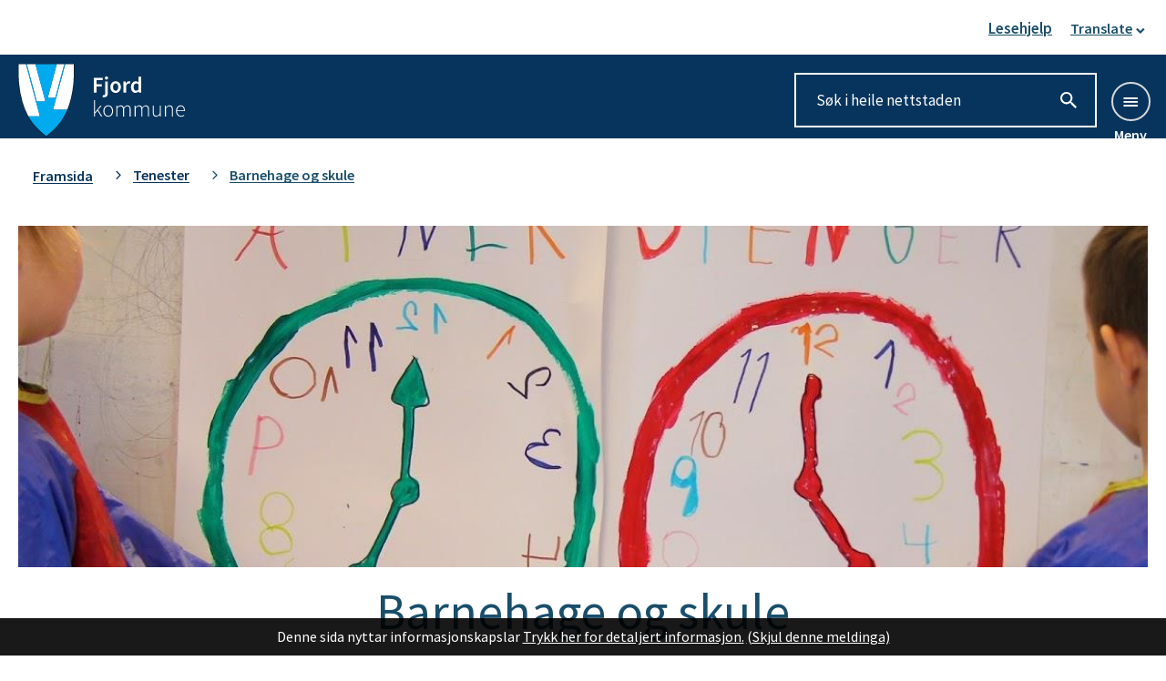

--- FILE ---
content_type: text/html; charset=utf-8
request_url: https://www.fjord.kommune.no/tenester/barnehage-og-skule/
body_size: 15908
content:


<!DOCTYPE html>
<html lang="nn">
<head><meta charset="utf-8" /><meta name="format-detection" content="telephone=no" />
        <base href="/">
    <link href="/templates/assets/css/default.css?v=17.10.4370" type="text/css" rel="stylesheet">
<script src="/ClientApp/vanilla/templates/dist/bundle.js?v=17.10.4370" type="module"></script>
<script src="/ClientApp/vanilla/web-component-library/dist/index.js" type="module"></script>
<script src="/clientapp/reactjs-front/shared-components/dist/acos-shared-components.umd.js"></script><link href="/templates/assets/legacy-css/default-typography.css?v=20250526" rel="stylesheet" type="text/css" /><link href="/templates/assets/legacy-css/default-skip-to-links.css?v=20230510" rel="stylesheet" type="text/css" /><link href="https://cdn.jsdelivr.net/npm/remixicon@latest/fonts/remixicon.min.css" rel="stylesheet" /><link href="/templates/assets/legacy-css/default-tabfocus-styles.css?v=20250331" rel="stylesheet" type="text/css" />
<meta http-equiv="X-UA-Compatible" content="IE=edge" />
<script src="/script/jQuery/jquery-1.12.4.min.js"></script>
<script src="/script/jQuery/jquery-migrate-1.4.1.min.js"></script>






<script src="/script/js/basefunksjoner.js?v=20210408"></script>




<script src="/script/jQuery/jquery.acos.js?v=20102020"></script>

<link type="text/css" rel="stylesheet" href="/clientApp/reactjs-front/tilbakemelding/build/static/css/main.da8afa71.css?v=17.10.4370" />
<link type="text/css" rel="stylesheet" href="/kunde/css/knapper/buttons.css" />
<link type="text/css" rel="stylesheet" href="/css/Knapper/button-icons.css" />
<link type="text/css" rel="stylesheet" href="/Maler/Standard/Handlers/StyleHandler.ashx?bundle=lightbox&portalID=51&sprakID=11&designID=10070&v=17.10.4370" />
<link type="text/css" rel="stylesheet" href="/Maler/Default/assets/css/themes/default/default.css?v=17.10.4370" />
<link type="text/css" rel="stylesheet" href="/Maler/Standard/Handlers/StyleHandler.ashx?bundle=signature&portalID=51&sprakID=11&designID=10070&v=17.10.4370" />
<link type="text/css" rel="stylesheet" href="/design/fjord_kommune/fjord/v2018/assets/css/fjord.css?v=v17.10.04370" />
<link type="text/css" rel="stylesheet" href="/css/tilbakemelding.css" />
<script>!function(){var url='https://speech.leseweb.dk/script/yymr0smcmc6v7irafc5b.js',script=document.createElement("script");script.async=!0,script.src=url;var firstScript=document.querySelector("script");firstScript.parentNode.insertBefore(script,firstScript)}();
</script>

    
    <meta name="viewport" content="width=device-width, initial-scale=1" />
    
    
    
    
    <link href="https://fonts.googleapis.com/css?family=Source+Sans+Pro:400,600" rel="stylesheet">
<title>
	Barnehage og skule - Fjord kommune
</title><link href="/css/css.ashx?style=artikkel" rel="stylesheet" type="text/css" /><link href="/css/css.ashx?style=login" rel="stylesheet" type="text/css" /><link rel="shortcut icon" href="~/kunde/favicon.ico"/>
<meta name="language" content="nn" />

        <script>
            (function () {
                document.addEventListener('DOMContentLoaded', function () {
                    document.querySelector(':root').style.setProperty('--innsyn-primary-theme-color', '#003B5C');
                    document.querySelector(':root').style.setProperty('--innsyn-primary-contrast-color', '#FFFFFF');
                    document.querySelector(':root').style.setProperty('--innsyn-primary-neutral-color', '#E7ECEA');
                    document.querySelector(':root').style.setProperty('--innsyn-secondary-theme-color', '#FBDBC2');
                    document.querySelector(':root').style.setProperty('--innsyn-secondary-contrast-color', '#141423');
                    document.querySelector(':root').style.setProperty('--innsyn-secondary-neutral-color', '#E9E1DC');
                });
            })();
        </script>
    

            <style>
                body.has-page-title:has(.js-content-title) {
                    .js-content-title {
                        display: none !important;
                    }
                }
            </style>
         <link href="http://www.norddal.kommune.no/ArtikkelRSS.aspx?NyhetsKategoriId=1&amp;Spraak=Nynorsk" title="Nyheiter" rel="alternate" type="application/rss+xml" /><meta name="acos-cmscontext" content="w3029$o-1$m12912$sl0" />
<meta name="twitter:image" content="https://www.fjord.kommune.no/handlers/bv.ashx/i0554ef74-06cc-4c95-a1dd-3ea3e1e39e3a/w1200/h628/k26b0dca117be/fk-skilt-tilpassa-fb.jpg" /><meta property="og:image" content="https://www.fjord.kommune.no/handlers/bv.ashx/i0554ef74-06cc-4c95-a1dd-3ea3e1e39e3a/w1200/h628/k26b0dca117be/fk-skilt-tilpassa-fb.jpg" /><meta property="og:image:secure_url" content="https://www.fjord.kommune.no/handlers/bv.ashx/i0554ef74-06cc-4c95-a1dd-3ea3e1e39e3a/w1200/h628/k26b0dca117be/fk-skilt-tilpassa-fb.jpg" /><meta property="og:image:width" content="1200" /><meta property="og:image:height" content="628" /></head>
<body lang="nn">
    <div data-id="widget-6" class="client-content-widget-wrapper" data-show-title="false" data-heading-level="div"><cc-cookie-consent-conditional-content-component class="cc-cookie-consent-conditional-content" class-prefix="cc" identifier="" categories="">
</cc-cookie-consent-conditional-content-component>
</div>

    
    
    
    <div aria-label="Snarvegar " role="navigation">

	<ul class="il-skip-to-links hidden">

		<li class="il-skip-to-link-item"><a class="il-skip-to-link" href="#contentInnhold">Hopp til innhald</a></li>
		<li class="il-skip-to-link-item"><a class="il-skip-to-link" href="#contentHovedmeny">Hopp til meny</a></li>
		<li class="il-skip-to-link-item"><a class="il-skip-to-link" href="#contentSok">Hopp til søk</a></li>

	</ul>
</div>

    

    
    
    <form method="post" action="/tenester/barnehage-og-skule/" id="aspnetForm" class="no-script transport-page subpage">
<div>
<input type="hidden" name="__VIEWSTATE" id="__VIEWSTATE" value="02uGn7T/yi8Fjf0OkV3aj2KkGqrOQ5oldoy4Qk6Cp0OMBAVpttvtwiVAE6SqLd96KqDJ4gyZIg4YeMq6Z3rxatIGU3p4sSRcwzFTM0D4Kr5ccY8aWTafRc1UlkZU3Zi4sHnAL09f5xT+kxQkW36/y23+Sg6Z3fyzg6OpIGZDyu8asOtUkj2yuxY69iXFjyQsjqe2jSl0JrxBDxlH16nunmJTvp4zZzCatHA01SD495nzUESb3SuLUs5Hnei3ogr6v+ylnH0yzPHsAJsGYwRHJNOZz4iulVOUw7R4/4vhoMgZM7TwRehqaT+7jWO7pLeGD1+4dllDDsMcP1zZQk1AsyOz7GcIdRk7AnLDJnhk4e2rpXkB2VExGEqrlJzrxLCHJ9A/ABCEeXri43ZKDR/PuanFpyk2G+X9ZqurxynIYmKocsTK1CIHKs/d7mTIhoEwDpo8O1UspmUGRvzx9ergCQMsZb6OH7Nv+yEFXgAyOURfjgYqkZGzlj4hA+nxFF2UNiLC6uVriosCyJTSi0SsQ2wKMJZKLRvI6poRalCx5uB5VnlCMduWd/TsbBHdI5ydAR13k/NDBWkoVPrjOLSf9+MsGJsd8bjPqYOjJ+sdrujdV6jIL/7fdFavTzxbV32M4bGfLw/Az5KY3Hap61ZdhdbICbx6UxpE9SMRyOE+K0fY2w+pG7aWF1axAtF8rBwYGMO0BeFk4zQKpBw6Rsin+2rfcuM9DOV79y9xHSqwqLK/wef6n83SrSQN6jgck5yy7IHAGu++hnabls25hEBbGC//cD7epDk+cFFlnRFIZReLKPI8ZI5i2EJunVoN1K1imX7XoNGSw/E4vOBEZUbCU/Dp5o+THhLtF8OQlXGG6Bz3BTsjudKZRCvzo7YFi/MDjumvl/35WD8aQTKJvTYNcCg82dIKHvnIIkdJ8Im1WRU0cPXxXkMTEpAJP21USu41ZPCwEa4O6uTkQ6GYYj72ykGd3mAC6R0Us95/HmrsTGSWjk07wRN68p02G1V9xjezRa7eM/gVZ1VSLVFQUJT7wh52i3DZ6fsvBFrrPfCB/0ZhC7SRDWtup93/1AIMb3SHadiY5yWqyg/W3txltt1AGSfGxAklg8VuJY56i7hj/IUPbHGye04An/oCi8cBdY0MrBSjyAQLLJMUcLfSQTwBV6E9lIDna8qWKN/2DnJSNEgQ/g4halX4CVyNUrnsyLCT5xmGcYvoD9ImsqPAB2oGS206F2FUYCgZ6RKQJRK+qGJTrhmsUywiur0b75mMCKqtyZtWVitxE7BdD1q4gNi+Y5X70JgwYVVGHO0yso/NGENCn+VaWDpjXPZqyziqjDYeMVd6eM9n72agA0f2tIY8NDyH6deC79epRw5D8siQOpal7ITxwwjZyUyXoVbm3U07hHdK93fz/rrwZ9AnlwnIdnDoLtXVL2wnitUAVKDNwyNVreV2f6CCjBPCRZS/qMJea+/zcZwd6J8mjtLwQ8UyHRPFQbpmKcNktgF24P4TElEFCcgk2QtBjo2s04LXhYlq3ouezN7qLVZthbXRYJgEKs0eGc5Orgr2lLni0kPu0CDfJE67jfakRkbdLBFJbCoBLDd6ZyASnfJAKX/Beo5kOCj1UGgOAJxhvs0ekePwuqq2LLgk9CbuBE1lU6vywqYzrIuRgTo+riN6Biy71DF8M1xIllOQcPmQq+6vQqkKS/ST0ebHSatGLxP1igXbhkbCvSfQ7yjuKmzwhE9fB4jw5a4SbB+qzUmDQghgov7w7x/srUoQZPULpzqZg2uG3EX3TF5iXAWbQxKY8qnm3EvKX3PmzpEJnhgU5DpYyc4BWgnWIS4VSAvU5EzohFYFU/7M/HHadlMG+yrRE8njLFo0uhFzMi4hdtkYGg4PtCc+V6uw0K8fp9tDgCLTKIbCdTUJ0/042LHsG0sYw9unaXQlsYWvWNP2U2DWgccNzhAF+YSxeoGuKtniMrO7Bnux/C1EZM7MNtPDDfx9Dlx/H5qApFJQEJ1uLPWZasIP/1JJU/toCfGaC3il+uVFnarodyccqajHuFBD5vJb7MY2X5e5Xzg+HoQ2E2fgdqmo+ZoTbP4J7BKR5N82osoXySA7QkJwKES9x5ThV1+rHb8tOimt8ShjLMiXzhWIxF17elSdycq1l9Il8THHgIiuIq27FbXd3y5H5Ec8gBsW/[base64]/gGFQ==" />
</div>


<script type="text/javascript">
//<![CDATA[
function addLoadEvent(func) {
var oldonload = window.onload;
if (typeof window.onload != 'function') {
window.onload = func;
} else {
window.onload = function() {
if (oldonload) {
oldonload();
}
func();
}
}
}   
//]]>
</script>

<div>

	<input type="hidden" name="__VIEWSTATEGENERATOR" id="__VIEWSTATEGENERATOR" value="5D6C0733" />
	<input type="hidden" name="__EVENTTARGET" id="__EVENTTARGET" value="" />
	<input type="hidden" name="__EVENTARGUMENT" id="__EVENTARGUMENT" value="" />
	<input type="hidden" name="__VIEWSTATEENCRYPTED" id="__VIEWSTATEENCRYPTED" value="" />
	<input type="hidden" name="__EVENTVALIDATION" id="__EVENTVALIDATION" value="Ypmj3EONjIGy9eTFrYH7C/ZD32kTw0aUK1/sfX2GsLEmrk7TBvnSKQUNl/ng61Ss/fjBKeXV0U9MfVhD5JU+KWemXjjP99rJ37tZkSVhkRdH/dnIikopZLvQBKzBvkc4SGGii0ikjLImaniPp9Amxa5wOOK8Z9rb0828VjuvC9lfWsf6jry+PAbHgIflgJEHfV8h5DPf7aNFoSPH7m7DFH5n3+YVwzcSjetaxzk+nBGkI8Avu2w1uZVvvf/WV2rB5uRf5iPjf/GvaK3JGz2TGJqVPfMuhim2WsY8KsDD5xu7gr+2NsbFEAdrqeFn0V6mv1dKq8qu79aje4k2QyIXOw==" />
</div>
        
        
        
            <header class="header">
                <div class="header-upper">
                    <div class="upper-header-content">
                        <!-- Start sone -->
<div id="Sone2004" class="zone Zone webPartZoneVertical">

	<div class="webPart topp-links" id="ctl00_ctl00_ctl00_ctl00_innhold_ctl03_WebpartId_615">
		<div class="webPartInnhold">
			<!--Fromcache-->
<ul class="vListe"><li class="toplevel"><a href="https://www.fjord.kommune.no/toppmeny/" data-id="40935" class=""><span><span class="img"></span><span class="text">Lesehjelp</span></span></a></li><li class="toplevel js-translate translate toplevel-nav"><a href="#" data-id="39239" class=""><span><span class="img"></span><span class="text">Translate</span></span></a></li></ul>
		</div>
	</div>

	<div class="webPart google-translate-container" id="ctl00_ctl00_ctl00_ctl00_innhold_ctl03_WebpartId_626">
		<div class="webPartInnhold">
			

<cc-cookie-consent-conditional-content-component categories="3,4" identifier="51">
    <template data-template="acceptedBodyContent">
        <div id="google_translate_element" class="notranslate skiptranslate"></div>
        <script>
            function googleTranslateElementInit()
            {
                try {
                    new google.translate.TranslateElement(
                    {
                        pageLanguage: 'no',
                        includedLanguages: '',
                        layout: google.translate.TranslateElement.InlineLayout.SIMPLE,
                        multilanguagePage: true,
                        autoDisplay: false
                    }
                    , 'google_translate_element');
                } catch (e) {
                    console.error('Google Translate initialization error:', e);
                }
            }
        </script>
        <script src="https://translate.google.com/translate_a/element.js?cb=googleTranslateElementInit" async defer></script>
    </template>
    <template data-template="rejectedBodyContent">
        <!-- Google Translate lastes ikke når cookies er avslått -->
    </template>
</cc-cookie-consent-conditional-content-component>
		</div>
	</div>

</div>
<!-- Slutt sone -->
                    </div>
                </div>
                <div class="header-lower">
                    <div class="header-content">
                        <h1 class="logo">
                            <a id="ctl00_ctl00_ctl00_ctl00_innhold_hlDefault" href="/">
                                    <span class="default-logo">
                                        <img class="logo" src="/design/fjord_kommune/fjord/v2018/assets/images/fjord-logo.svg" alt="Fjord kommune" />
                                    </span>
                                
                                <span class="title">
                                    Fjord kommune
                                </span>
                            </a>
                        </h1>
                        <ul class="navigation">
                            
                            <li class="search-box--desktop">
                                <div id="ctl00_ctl00_ctl00_ctl00_innhold_ctl05_pnlSok" onkeypress="javascript:return WebForm_FireDefaultButton(event, &#39;ctl00_ctl00_ctl00_ctl00_innhold_ctl05_btnSearch&#39;)">
	
<div class="js-searchform" data-action-url="/sok.aspx">
    
    <a name="contentSok"></a>
	

    <input type="hidden" name="ctl00$ctl00$ctl00$ctl00$innhold$ctl05$hdMId1" id="ctl00_ctl00_ctl00_ctl00_innhold_ctl05_hdMId1" value="11728" />
    <input name="ctl00$ctl00$ctl00$ctl00$innhold$ctl05$txtSearch" type="text" id="ctl00_ctl00_ctl00_ctl00_innhold_ctl05_txtSearch" class="js-liten-trigger-search" aria-label="Søketekst" placeholder="Søk i heile nettstaden" />
    <input type="submit" name="ctl00$ctl00$ctl00$ctl00$innhold$ctl05$btnSearch" value="Søk" id="ctl00_ctl00_ctl00_ctl00_innhold_ctl05_btnSearch" />
    

    <script>
        (function () {

            const input = document.getElementById('ctl00_ctl00_ctl00_ctl00_innhold_ctl05_txtSearch');
            const searchBase = '/sok.aspx';
            const searchUrl = searchBase + (searchBase.includes('?') ? '&' : '?') + 'MId1=11728&soketekst='

            if(input) {
                var searchBoxes = document.querySelectorAll('.js-searchform .js-liten-trigger-search');

                if (searchBoxes) {
                    for (var i = 0; i < searchBoxes.length; i++) {
                        var searchBox = searchBoxes[i];

                        if (!searchBox.hasAttribute('data-handled')) {
                            searchBox.setAttribute('data-handled', 'true');

                            searchBox.addEventListener('keydown', function(e) {
                                if (e.which == 13) {
                                    window.location.href = searchUrl + input.value;
                                }
                            });
                        }
                    }
                }

                var submitButtons = document.querySelectorAll('.js-searchform input[type="submit"]');
        
                if (submitButtons) {
                    for (var i = 0; i < submitButtons.length; i++) {
                        var submitButton = submitButtons[i];
                    
                        if (!submitButton.hasAttribute('data-handled')) {
                            submitButton.setAttribute('data-handled', 'true');

                            submitButton.addEventListener('click', function (e) { 
                                e.preventDefault();
                                window.location.href = searchUrl + input.value;
                            });
                        }
                    }
                }
            }

        })();
    </script>
</div>

</div>
                            </li>
                            <li>
                                <button type="button" class="search-box--toggle">
                                    <span></span>
                                </button>
                            </li>
                            <li>
                                <a name="contentHovedmeny"></a>

                                <button type="button" class="main-menu-toggle">
                                    <span>Meny</span>
                                </button>
                            </li>
                        </ul>
                    </div>
                </div>
            </header>
            <div class="search-box--mobile">
                <div id="ctl00_ctl00_ctl00_ctl00_innhold_ctl06_pnlSok" onkeypress="javascript:return WebForm_FireDefaultButton(event, &#39;ctl00_ctl00_ctl00_ctl00_innhold_ctl06_btnSearch&#39;)">
	
<div class="js-searchform" data-action-url="/sok.aspx">
    
    <a name="contentSok"></a>
	

    <input type="hidden" name="ctl00$ctl00$ctl00$ctl00$innhold$ctl06$hdMId1" id="ctl00_ctl00_ctl00_ctl00_innhold_ctl06_hdMId1" value="11728" />
    <input name="ctl00$ctl00$ctl00$ctl00$innhold$ctl06$txtSearch" type="text" id="ctl00_ctl00_ctl00_ctl00_innhold_ctl06_txtSearch" class="js-liten-trigger-search" aria-label="Søketekst" placeholder="Søk i hele nettstedet" />
    <input type="submit" name="ctl00$ctl00$ctl00$ctl00$innhold$ctl06$btnSearch" value="Søk" id="ctl00_ctl00_ctl00_ctl00_innhold_ctl06_btnSearch" />
    

    <script>
        (function () {

            const input = document.getElementById('ctl00_ctl00_ctl00_ctl00_innhold_ctl06_txtSearch');
            const searchBase = '/sok.aspx';
            const searchUrl = searchBase + (searchBase.includes('?') ? '&' : '?') + 'MId1=11728&soketekst='

            if(input) {
                var searchBoxes = document.querySelectorAll('.js-searchform .js-liten-trigger-search');

                if (searchBoxes) {
                    for (var i = 0; i < searchBoxes.length; i++) {
                        var searchBox = searchBoxes[i];

                        if (!searchBox.hasAttribute('data-handled')) {
                            searchBox.setAttribute('data-handled', 'true');

                            searchBox.addEventListener('keydown', function(e) {
                                if (e.which == 13) {
                                    window.location.href = searchUrl + input.value;
                                }
                            });
                        }
                    }
                }

                var submitButtons = document.querySelectorAll('.js-searchform input[type="submit"]');
        
                if (submitButtons) {
                    for (var i = 0; i < submitButtons.length; i++) {
                        var submitButton = submitButtons[i];
                    
                        if (!submitButton.hasAttribute('data-handled')) {
                            submitButton.setAttribute('data-handled', 'true');

                            submitButton.addEventListener('click', function (e) { 
                                e.preventDefault();
                                window.location.href = searchUrl + input.value;
                            });
                        }
                    }
                }
            }

        })();
    </script>
</div>

</div>
            </div>

        
        <nav class="main-menu">
            <div class="main-menu-container">
                <div class="main-menu-left">
                    
                    <!-- Start sone -->
<div id="Sone100000" class="zone Zone webPartZoneVertical">

	<div class="webPart main-menu--left" id="ctl00_ctl00_ctl00_ctl00_innhold_ctl07_WebpartId_621">
		<h2 class="webPartTittel">
			<span>Våre tenester</span>
		</h2><div class="webPartInnhold">
			<!--Fromcache-->
<ul class="vListe"><li class="toplevel"><a href="https://www.fjord.kommune.no/tenester/barnehage-og-skule/barnehage/" data-id="39253" class=""><span><span class="img"></span><span class="text" role="heading" aria-level="3">Barnehage</span></span></a></li><li class="toplevel"><a href="https://www.fjord.kommune.no/tenester/barnehage-og-skule/skule/" data-id="39254" class=""><span><span class="img"></span><span class="text" role="heading" aria-level="3">Skule</span></span></a></li><li class="toplevel"><a href="https://www.fjord.kommune.no/tenester/helse-og-omsorgstenester/" data-id="39260" class=""><span><span class="img"></span><span class="text" role="heading" aria-level="3">Helse, sosial og omsorg</span></span></a></li><li class="toplevel"><a href="https://www.fjord.kommune.no/tenester/teknisk-plan-og-eigedom/" data-id="39261" class=""><span><span class="img"></span><span class="text" role="heading" aria-level="3">Teknisk, plan og byggesak</span></span></a></li><li class="toplevel"><a href="https://www.fjord.kommune.no/tenester/naring-og-landbruk/" data-id="39262" class=""><span><span class="img"></span><span class="text" role="heading" aria-level="3">Næring og landbruk</span></span></a></li><li class="toplevel"><a href="https://www.fjord.kommune.no/tenester/kultur-idrett-og-fritid/" data-id="39263" class=""><span><span class="img"></span><span class="text" role="heading" aria-level="3">Kultur, idrett og fritid</span></span></a></li><li class="toplevel"><a href="https://www.fjord.kommune.no/tenester/andre-tenester/beredskap/" data-id="39264" class=""><span><span class="img"></span><span class="text" role="heading" aria-level="3">Beredskap</span></span></a></li><li class="toplevel"><a href="https://www.fjord.kommune.no/tenester/teknisk-plan-og-eigedom/hoyring-og-offentleg-ettersyn/" data-id="39265" class=""><span><span class="img"></span><span class="text" role="heading" aria-level="3">Høyring og offentleg ettersyn</span></span></a></li></ul>
		</div>
	</div>

</div>
<!-- Slutt sone -->
                </div>
                <div class="main-menu-right">
                    <!-- Start sone -->
<div id="Sone100001" class="zone Zone webPartZoneVertical">

	<div class="webPart main-menu--right" id="ctl00_ctl00_ctl00_ctl00_innhold_ctl08_WebpartId_622">
		<h2 class="webPartTittel">
			<span>Populært</span>
		</h2><div class="webPartInnhold">
			<!--Fromcache-->
<ul class="vListe"><li class="toplevel"><a href="https://www.fjord.kommune.no/tenester/barnehage-og-skule/barnehage/korleis-fa-eller-seie-opp-barnehageplass/" data-id="39255" class=""><span><span class="img"></span><span class="text">Søk barnehageplass</span></span></a></li><li class="toplevel"><a href="https://www.fjord.kommune.no/politikk-administrasjon-og-innsyn/organisasjonen/ledige-stillingar/" data-id="39256" class=""><span><span class="img"></span><span class="text">Ledige stillinger</span></span></a></li><li class="toplevel"><a href="https://www.fjord.kommune.no/tenester/teknisk-plan-og-eigedom/veg-vatn-og-avlop/meld-feil-gatelys/" data-id="39257" class=""><span><span class="img"></span><span class="text">Meld feil på gatelys</span></span></a></li><li class="toplevel"><a href="https://www.fjord.kommune.no/tenester/teknisk-plan-og-eigedom/veg-vatn-og-avlop/vatn-og-avlop/vassmalar/" data-id="39258" class=""><span><span class="img"></span><span class="text">Vannmåleravlesning</span></span></a></li><li class="toplevel"><a href="https://www.fjord.kommune.no/tenester/andre-tenester/okonomi-skatt-og-ligning/okonomi/avtalegiro-og-efaktura/" data-id="39259" class=""><span><span class="img"></span><span class="text">Avtalegiro og eFaktura</span></span></a></li></ul>
		</div>
	</div>

</div>
<!-- Slutt sone -->
                </div>
            </div>
        </nav>
        
        
        <a name="contentInnhold"></a>

        
        
    
            <div class="upper-page-navigation">
                <div class="upper-page-navigation-content">
                    
                        <div class="breadcrumbs">
                            <div class="breadcrumbsWrapper">
                                
        <span>
            <span class="breadcrumbs__label ">
                Du er her:
            </span>
        </span>
        <ul id="breadcrumb-ctl00_ctl00_ctl00_ctl00_innhold_MidtSone_ucBreadcrumbs" class="breadcrumbs__list js-breadcrumb">
    
        <li class="breadcrumbs__item">
            <a href="https://www.fjord.kommune.no:443/" 
                >
                <span>Framsida</span>
            </a> 
        </li>
    
        <li class="breadcrumbs__item">
            <a href="https://www.fjord.kommune.no:443/tenester/" 
                >
                <span>Tenester</span>
            </a> 
        </li>
    
        <li class="breadcrumbs__item">
            <a href="https://www.fjord.kommune.no:443/tenester/barnehage-og-skule/" 
                >
                <span>Barnehage og skule</span>
            </a> 
        </li>
    
        </ul>
    

<script>

    (function () {

        

        var initialBreadcrumbs = [];

        function createBreadcrumbItem(title, url) {
            var liElement = document.createElement('li');
            liElement.classList.add('breadcrumbs__item');

            var aElement = document.createElement('a');
            aElement.href = url;

            liElement.appendChild(aElement);

            var spanElement = document.createElement('span');
            spanElement.innerText = title;

            aElement.appendChild(spanElement);

            return liElement;
        }

        function initialize() {
            var breadcrumbElements = document.querySelectorAll('.js-breadcrumb');

            if (breadcrumbElements) {
                for (var i = 0, length = breadcrumbElements.length; i < length; i++) {
                    var breadcrumbElement = breadcrumbElements[i];

                    initialBreadcrumbs[breadcrumbElement.id] = breadcrumbElement.querySelectorAll('li');
                }
            }
        }

        document.addEventListener('DOMContentLoaded', function () {
            if (!window.legacyBreadcrumbsInitialized) {
                initialize();

                if (window.eventBus) {
                    window.eventBus.addEventListener('add-breadcrumb-item', function (event) {
                        var breadcrumbElements = document.querySelectorAll('.js-breadcrumb');

                        if (breadcrumbElements) {
                            for (var i = 0, length = breadcrumbElements.length; i < length; i++) {
                                var breadcrumbElement = breadcrumbElements[i];

                                var breadcrumbItemElement = createBreadcrumbItem(event.target.title, event.target.url);

                                breadcrumbElement.appendChild(breadcrumbItemElement);
                            }
                        }
                    });

                    window.eventBus.addEventListener('remove-breadcrumb-item', function (event) {
                        var breadcrumbElements = document.querySelectorAll('.js-breadcrumb');

                        if (breadcrumbElements) {
                            for (var i = 0, length = breadcrumbElements.length; i < length; i++) {
                                var breadcrumbElement = breadcrumbElements[i];

                                if (breadcrumbElement.lastElementChild) {
                                    breadcrumbElement.removeChild(breadcrumbElement.lastElementChild);
                                }
                            }
                        }
                    });

                    window.eventBus.addEventListener('reset-breadcrumb', function (event) {
                        var breadcrumbElements = document.querySelectorAll('.js-breadcrumb');

                        if (breadcrumbElements) {
                            for (var i = 0, length = breadcrumbElements.length; i < length; i++) {
                                var breadcrumbElement = breadcrumbElements[i];

                                breadcrumbElement.innerHTML = '';

                                for (var j = 0; j < initialBreadcrumbs[breadcrumbElement.id].length; j++) {
                                    var breadcrumbItemElement = initialBreadcrumbs[breadcrumbElement.id][j];

                                    breadcrumbElement.appendChild(breadcrumbItemElement);
                                }                           
                            }
                        }
                    });
                }

                window.legacyBreadcrumbsInitialized = true;
            }
        });

    })();

</script>
                            </div>
                        </div>
                    
                </div>
            </div>
        
            <div class="page-title-container">
                <div class="page-title has-banner-image js-page-title">
                    <div class="page-title-content">
                            <div class="page-title-banner">
                                    <!-- Start sone -->
<div id="Sone10501" class="zone Zone webPartZoneVertical">

	<div class="webPart transport__page--banner emnekart-webpart emnekart-webpart--bilde" id="ctl00_ctl00_ctl00_ctl00_innhold_MidtSone_ctl01_WebpartId_642">
		<div class="webPartInnhold">
			
        <div class="emnekart-image-list">
    
        <div class="emnekart-image">
            <div class="banner-image" style="background-image: url(&#39;/handlers/bv.ashx/i6ec784ea-5c96-4045-b95b-056f5d3ecbbd/w1200/h630/k6017c009e580/klokkebarnehage.jpg&#39;); background-position: 50.0% 50.0%;"></div>
        </div>
    
        </div>
    
		</div>
	</div>

</div>
<!-- Slutt sone -->
                                </div>
                        <h1 class="js-page-title-text">Barnehage og skule</h1>
                        <!-- Start sone -->
<div id="Sone10500" class="zone Zone webPartZoneVertical">


</div>
<!-- Slutt sone -->                    
                    </div>
                </div>
            </div>
        
            <div class="lower-page-navigation">
                <div class="lower-page-navigation-content">

                    
                        <div class="sub-navigation">
                            
<ul class="vListe">
<li><a href="https://www.fjord.kommune.no:443/tenester/barnehage-og-skule/barnehage/" data-id="39644"><span><span class="img"></span><span class="text">Barnehage</span></span></a></li><li><a href="https://www.fjord.kommune.no:443/tenester/barnehage-og-skule/skule/" data-id="39650"><span><span class="img"></span><span class="text">Skule</span></span></a></li><li><a href="https://www.fjord.kommune.no:443/tenester/barnehage-og-skule/skule/skulefritidsordning-sfo/" data-id="41176"><span><span class="img"></span><span class="text">SFO</span></span></a></li><li><a href="https://www.fjord.kommune.no:443/tenester/barnehage-og-skule/flyktningtenesta/" data-id="44125"><span><span class="img"></span><span class="text">Flyktningtenesta</span></span></a></li><li><a href="https://www.fjord.kommune.no:443/tenester/barnehage-og-skule/mot/"><span><span class="img"></span><span class="text">MOT</span></span></a></li><li><a href="https://www.fjord.kommune.no/bti" data-id="41177"><span><span class="img"></span><span class="text">Er du uroa for eit barn (BTI)?</span></span></a></li><li><a href="https://www.fjord.kommune.no:443/tenester/barnehage-og-skule/ist-home/"><span><span class="img"></span><span class="text">IST home</span></span></a></li><li><a href="https://www.fjord.kommune.no:443/tenester/barnehage-og-skule/digitale-foreldremote/"><span><span class="img"></span><span class="text">Digitale foreldremøte</span></span></a></li></ul>

	                    </div>
                    
                </div>
            </div>
        
    
    
    
        <div class="bottom-content-boxes">
            <div class="bottom-content-boxes-content">
                <!-- Start sone -->
<div id="Sone20000" class="zone Zone webPartZoneVertical">

	<div class="webPart" id="ctl00_ctl00_ctl00_ctl00_innhold_MidtSone_ctl07_WebpartId_630">
		<div class="webPartInnhold">
			
    <div id="tilbakemelding"></div>



		</div>
	</div>

</div>
<!-- Slutt sone -->
            </div>
        </div>
    

        
            <footer class="footer">
                <div class="footer-sole">
                    <div class="footer-sole--inner">
                        <div class="footer-logo">
                            <img class="logo" src="/design/fjord_kommune/fjord/v2018/assets/images/fjord-logo-footer.svg" alt="" />
                        </div>
                        <!-- Start sone -->
<div id="Sone8003" class="zone Zone webPartZoneVertical">

</div>
<!-- Slutt sone -->
                    </div>
                </div>
                <div class="footer-content">
                    <!-- Start sone -->
<div id="Sone8000" class="zone Zone webPartZoneVertical">

	<div class="webPart footer-content-block egendef" id="ctl00_ctl00_ctl00_ctl00_innhold_ctl13_WebpartId_617">
		<div class="webPartInnhold">
			<!-- Cached at 21.01.2026 03.10.46 (html) 04.03.2025 22.25.24 (content) (1) -->
<p>Opningstid rådhus/kommunehus<br />kl. 1000 - 1400</p><p>Kommunehuset i Stordal&nbsp;<br />kl. 1000 - 1500. Stengt tirsdagar</p><p><a class="InnholdLinkTekst link-webpage " href="https://www.fjord.kommune.no/sjolvbetening/sikker-post-til-kommunen-edialog/" data-id='48276'>Sikker post til kommunen (eDialog)</a></p><p><a class="InnholdLinkTekst link-email " href="mailto:post@fjord.kommune.no" onclick="window.open(this.href); return false;" target="_blank" data-id='48275'>Send e-post</a></p><p>Postadresse:<br />Pb. 144, 6211 Valldal</p><p>Besøksadresse:<br />Olavsgata 10, 6210 Valldal</p><p><a class="InnholdLinkTekst link-webpage " href="https://www.fjord.kommune.no/politikk-administrasjon-og-innsyn/organisasjonen/kontakt-oss/viktige-telefonnummer/" data-id='43251'>Viktige telefonnummer</a></p><p>&nbsp;</p><p>&nbsp;</p><p>&nbsp;</p>

		</div>
	</div>

</div>
<!-- Slutt sone --><!-- Start sone -->
<div id="Sone8001" class="zone Zone webPartZoneVertical">

	<div class="webPart footer-content-block egendef" id="ctl00_ctl00_ctl00_ctl00_innhold_ctl14_WebpartId_618">
		<div class="webPartInnhold">
			<!-- Cached at 21.01.2026 03.10.46 (html) 04.03.2025 22.25.24 (content) (1) -->
<p><strong>Tlf. 418 67 800</strong><br /><strong>(mån&nbsp; - fre: kl. 10 - 12 og 1230 - 1400)</strong><br /><strong>Vakttelefon teknisk: 418 67 900</strong></p><p><strong>Organisasjonsnummer:&nbsp;921&nbsp;891&nbsp;687</strong><br /><strong>Kommunenummer: 1578</strong><br /><strong>Kontonummer:&nbsp;3910 65 78234</strong></p><p><a class="InnholdLinkTekst link-webpage " href="https://www.fjord.kommune.no/toppmeny/personvern-og-cookies.64531.aspx" data-id='41890'>Personvern og cookies</a><br /><a class="InnholdLinkTekst link-webpage " href="https://www.fjord.kommune.no/politikk-administrasjon-og-innsyn/universell-utforming-av-ikt/" data-id='45140'>Tilgjengelegheit</a><br /><a class="InnholdLinkTekst link-webpage " href="https://www.fjord.kommune.no/tenester/diverse-statiske-artiklar/fjord-kommune-og-sosiale-media.68165.aspx" data-id='45786'>Bruk av sosiale media</a><br /><a class="InnholdLinkTekst link-webpage " href="https://www.fjord.kommune.no/tenester/diverse-statiske-artiklar/bruk-av-bilde-og-video.68161.aspx" data-id='45771'>Bruk av bilde og video</a></p><p>&nbsp;</p>

		</div>
	</div>

	<div class="webPart social-media--icons accessible-title" id="ctl00_ctl00_ctl00_ctl00_innhold_ctl14_WebpartId_620">
		<div class="webPartInnhold">
			<!--Fromcache-->
<ul class="vListe"><li class="toplevel icon-instagram"><a href="#" data-id="39251" class=""><span><span class="img"></span><span class="text">Instagram</span></span></a></li><li class="toplevel icon-facebook"><a href="https://nb-no.facebook.com/Fjord-kommune-1790089244626641/?ref=page_internal" data-id="39252" class=""><span><span class="img"></span><span class="text">Facebook</span></span></a></li></ul>
		</div>
	</div>

</div>
<!-- Slutt sone --><!-- Start sone -->
<div id="Sone8002" class="zone Zone webPartZoneVertical">

	<div class="webPart footer-content-block egendef" id="ctl00_ctl00_ctl00_ctl00_innhold_ctl15_WebpartId_619">
		<div class="webPartInnhold">
			<!-- Cached at 21.01.2026 03.10.46 (html) 17.11.2025 09.49.08 (content) (1) -->
<p>&nbsp;</p><span class="displayBlock artikkel-bilde-container legacy-content-block legacy-content-block--image figure-image-container bilde marginLeftAuto marginRightAuto width-three-quarters"><a title="Illustrasjon - Klikk for stort bilete" href="/handlers/bv.ashx/i57ec66a9-f4ee-4b8e-8ff9-ee07ad399b87/w1200/q2863/ka5832472b063/fjord_sirkel-fjord_rgb_gronn.png" class="artikkel-bilde js-lightbox-image-anchor"><img alt="Illustrasjon - Klikk for stort bilete" src="/handlers/bv.ashx/i57ec66a9-f4ee-4b8e-8ff9-ee07ad399b87/w1200/q2863/ka5832472b063/fjord_sirkel-fjord_rgb_gronn.png" class="js-lightbox-image" data-lightbox-image-url="/handlers/bv.ashx/i57ec66a9-f4ee-4b8e-8ff9-ee07ad399b87/w1200/q2863/ka5832472b063/fjord_sirkel-fjord_rgb_gronn.png" data-lightbox-thumbnail-url="/handlers/bv.ashx/e1/i57ec66a9-f4ee-4b8e-8ff9-ee07ad399b87/w1200/q2863/k9a17839567c2/fjord_sirkel-fjord_rgb_gronn.png" data-lightbox-image-description="" data-lightbox-image-alttext="Illustrasjon"/></a></span>

		</div>
	</div>

</div>
<!-- Slutt sone -->
                    <div class="back-to-top-button-wrapper">
                        <a class="back-to-top-button js-back-to-top-button" href="#header">
                            Tilbake til toppen
                        </a>
                    </div>
                </div>
            </footer>
        
    
<script type="text/javascript">
//<![CDATA[
var theForm = document.forms['aspnetForm'];
if (!theForm) {
    theForm = document.aspnetForm;
}
function __doPostBack(eventTarget, eventArgument) {
    if (!theForm.onsubmit || (theForm.onsubmit() != false)) {
        theForm.__EVENTTARGET.value = eventTarget;
        theForm.__EVENTARGUMENT.value = eventArgument;
        theForm.submit();
    }
}
//]]>
</script>


<script src="/WebResource.axd?d=jS00dx7qEIOFAxAHs0luKqWEnJomCCycggFDpm0l0Wtx3iURFJunTNe1DykKTUl7B7rDACSc4rSxd7UI-eHp_8Up3Ez4rwE3t1ozaPXkKhc1&amp;t=638901608248157332" type="text/javascript"></script>

<script src='/clientApp/reactjs-front/tilbakemelding/build/static/js/27.e030d1ab.chunk.js?v=17.10.4370'></script><script src='/clientApp/reactjs-front/tilbakemelding/build/static/js/main.290efcdf.js?v=17.10.4370'></script><script src='/Maler/Standard/Handlers/ScriptHandler.ashx?bundle=lightbox&portalID=51&sprakID=11&designID=10070&v=17.10.4370'></script><script src='/Maler/Standard/Handlers/TranslationHandler.ashx?portalID=51&sprakID=11&designID=10070&v=17.10.4370'></script><script src='/script/jQuery/jquery.cookie.js'></script><script src='/design/fjord_kommune/fjord/v2018/assets/js/scripts.js?v=v17.10.04370'></script><script src='/script/js/jsinfo.min.js?v=1.1'></script><script src='/script/js/beredskap.js'></script><script src='/script/eventbus/eventbus.min.js'></script><script src='/templates/design/assets/js/common.js?v=v17.10.04370'></script><script src='/script/js/login.e9fcj.js'></script></form>

     
    
    <script>
        $(function () {
            
                $("Body").jsinfo({
                    baseUrl: '/',
                    oDel1: 'Denne sida nyttar informasjonskapslar ',
                    oDel2: ' for detaljert informasjon. ',
                    oTrykkHer: 'Trykk her',
                    oSkjulMeldingen: '(Skjul denne meldinga)',
                    oGoogleAnalyticsUTMA: 'Skiljer brukarar og brukarsesjonar.',
                    oGoogleAnalyticsUTMB: 'Brukast for å setje ny brukarsesjon/besøk.',
                    oGoogleAnalyticsUTMC: 'Interoperabilitet med urchin.js saman med __utmb.',
                    oGoogleAnalyticsUTMZ: 'Lagrar trafikkjelda eller kampanjen som beskriv korleis brukaren nådde sida.',
                    oGoogleAnalyticsUTMV: 'Nyttast for å lagre data på besøksnivå. Lagast når tenesta nytter _setCustomVar-metoda.',
                    GoogleAnalyticsMerInfo: 'https://developers.google.com/analytics/devguides/collection/analyticsjs/cookie-usage',
                    oASPXANONYMOUS: 'Informasjonskapsel nyttast av ASP.NET for å identifisera anonyme brukarar på sida.',
                    oASPNETSessionID: 'Informasjonskapsel nyttast av ASP.NET for å identifisera kvar enkelt brukar.',
                    oLang: 'Informasjonskapsel inneheldt språkinformasjon.',
                    oGodkjentCookies: 'Nyttast for å vite om brukaren har akseptert bruk av informasjonskapslar.'
                });
            
        });
    </script>
    

    <script>
        var virtualPath = "/";
    </script>

    
        <div class="cms-direkteredigering-login-bar js-cms-direkteredigering-login-bar">
            <button class="cms-direkteredigering-login-button js-cms-direkteredigering-login-button" type="button" tabindex="-1">
                <span class="cms-direkteredigering-login-button-text">
                    Innlogging
                </span>
            </button>
        </div>
        
    <script>
        var pageTitleHandledByDesignTemplates = false;

        (function () {
            window.addEventListener('hashchange', (event) => {
                
                var hash = window.location.hash;

                if (hash) {
                    var fragment = hash;

                    var element = document.querySelector('[data-id="' + fragment.substr(1) + '"]');

                    if (element) {
                        setTimeout(function () {
                            var useScrollIntoView = true;

                            if (!useScrollIntoView) {
                                var clientRect = element.getBoundingClientRect();

                                var scrollToTopMargin = 130;

                                var scrollToOptions = {
                                    top: clientRect.top + scrollToTopMargin + window.scrollY,
                                    behavior: 'smooth'
                                };

                                window.scroll(scrollToOptions);
                            } else {
                                element.scrollIntoView({ behavior: 'smooth', block: 'start' });
                            }
                        }, 250);
                    }
                }
            });

            document.addEventListener('DOMContentLoaded', function () {
                var pageTitleElement = document.querySelector('.js-page-title');

                if (pageTitleElement) {
                    var pageTitleElementStyle = window.getComputedStyle(pageTitleElement);
                    var pageTitleElementIsVisible = pageTitleElementStyle.display !== 'none' && pageTitleElementStyle.visibility !== 'hidden' && pageTitleElementStyle.opacity !== '0';

                    if (pageTitleElementIsVisible) {
                        pageTitleHandledByDesignTemplates = true;

                        document.querySelector('body').classList.add('has-page-title');
                    }

                    if (window.eventBus) {
                        window.eventBus.addEventListener('set-page-title', function (event) {
                            if (event.target && event.target.text) {
                                var pageTitleTextElement = document.querySelector('.js-page-title-text');

                                if (pageTitleTextElement) {
                                    pageTitleTextElement.innerHTML = event.target.text;
                                }
                            }
                        });
                    }
                }


                var hash = window.location.hash;

                if (hash) {

                    if (hash.startsWith('#!#')) {
                        var fragment = hash.substr(2);

                        var element = document.querySelector(fragment);

                        if (element) {
                            setTimeout(function () {
                                var clientRect = element.getBoundingClientRect();
                                window.scroll(0, clientRect.top + window.scrollY);
                            }, 250);
                        }
                    } else {
                        var fragment = hash;

                        
                        try {
                            var element = document.querySelector(fragment);

                            if (!element) {
                                
                                element = document.querySelector('[data-id="' + fragment.substr(1) + '"]');

                                if (element) {
                                    setTimeout(function () {
                                        var clientRect = element.getBoundingClientRect();
                                        window.scroll(0, clientRect.top + window.scrollY);

                                        if (window.eventBus) {
                                            window.eventBus.dispatch('show-parent-container', element);
                                        }
                                    }, 250);
                                }
                            }
                        } catch {

                        }
                    }
                }

                var anchorElements = document.getElementsByTagName('a');
                
                for (var i = 0; i < anchorElements.length; i++) {
                    try {
                        var anchor = anchorElements[i];

                        var hasHref = anchor.hasAttribute('href');

                        if (hasHref) {
                            var isExternal = anchor.hostname != window.location.hostname;
                            var isJavascript = anchor.href.indexOf('javascript:') > -1
                            var isMailTo = anchor.href.indexOf('mailto:') > -1;
                            var isTelLink = anchor.href.indexOf('tel:') > -1;
                            var hasImage = anchor.querySelector('img');

                            if (isExternal && !isJavascript && !isMailTo && !isTelLink && !hasImage) {
                                if (!anchor.classList.contains('external-link')) {
                                    anchor.classList.add('external-link');
                                }

                                if (!anchor.classList.contains('external')) {
                                    anchor.classList.add('external');
                                }
                            }
                        }
                    } catch (e) {
                        // Internet Explorer might throw invalid argument exception for unknown reasons
                    }
                }

                var contentSkipToLink = document.querySelector('a.il-skip-to-link[href="#contentInnhold"]');

                if (contentSkipToLink) {
                    contentSkipToLink.addEventListener('click', function (event) {
                        event.preventDefault();

                        var contentSkipToLinkTarget = document.querySelector('a[name="contentInnhold"]');

                        if (contentSkipToLinkTarget) {
                            contentSkipToLinkTarget.setAttribute('tabindex', '-1');
                            contentSkipToLinkTarget.focus();

                            var top = contentSkipToLinkTarget.getBoundingClientRect().top;

                            var isSmoothScrollSupported = 'scrollBehavior' in document.documentElement.style;

                            var scrollToOptions = {
                                left: 0,
                                top: top,
                                behavior: 'smooth'
                            };

                            if (isSmoothScrollSupported) {
                                window.scroll(scrollToOptions);
                            } else {
                                window.scroll(scrollToOptions.left, scrollToOptions.top);
                            }
                        }
                    });
                }
            }, false);

            document.addEventListener('DOMContentLoaded', () => {
				const backToTopButton = document.querySelector('.js-new-back-to-top-button');
				if (backToTopButton) {
					backToTopButton.addEventListener('click', (event) => {
						event.preventDefault();
						const isSmoothScrollSupported = 'scrollBehavior' in document.documentElement.style;
						const header = document.getElementById('header');
						let top;
						if(!header){
							  const headerElements = document.getElementsByClassName('header');
							  if (headerElements.length > 0) {
								top = headerElements[0].getBoundingClientRect().top;
							  }
						}
						else {
							top = header.getBoundingClientRect().top;
						}
						const scrollToOptions = {
							left: 0,
							top: top,
							behavior: 'smooth'
						};
						if (isSmoothScrollSupported) {
							window.scroll(scrollToOptions);
						}
						else {
							window.scroll(0, top);
						}
					});
				}
			});

            // ------------------------------------------------------------------------
            // Focus-effekt kun ved tastaturnavigering
            // ------------------------------------------------------------------------

            document.addEventListener('mousedown', function () {
                if (document.documentElement.classList.contains('tabbing')) {
                    document.documentElement.classList.remove('tabbing');
                }

                if (document.body.classList.contains('tabbing')) {
                    document.body.classList.remove('tabbing');
                }
            });

            document.addEventListener('mouseup', function () {
                if (document.documentElement.classList.contains('tabbing')) {
                    document.documentElement.classList.remove('tabbing');
                }

                if (document.body.classList.contains('tabbing')) {
                    document.body.classList.remove('tabbing');
                }
            });

            document.addEventListener('keyup', function (event) {
                if (event.keyCode == 9) {
                    if (!document.documentElement.classList.contains('tabbing')) {
                        document.documentElement.classList.add('tabbing');
                    }

                    if (!document.body.classList.contains('tabbing')) {
                        document.body.classList.add('tabbing');
                    }
                }
            });
        })();
    </script>
   
</body>
</html>


--- FILE ---
content_type: text/css
request_url: https://www.fjord.kommune.no/design/fjord_kommune/fjord/v2018/assets/css/fjord.css?v=v17.10.04370
body_size: 38237
content:
@property --v-grid-column-count{syntax:"<integer>";inherits:false;initial-value:1}@property --v-grid-column-spacing-level{syntax:"<integer>";inherits:false;initial-value:0}@property --v-grid-row-spacing-level{syntax:"<integer>";inherits:false;initial-value:0}.version-style-marker-class{color:red}mark{color:inherit}@font-face{font-family:"Fjord";src:url("../fonts/Fjord.ttf?d5peip") format("truetype"),url("../fonts/Fjord.woff?d5peip") format("woff"),url("../fonts/Fjord.svg?d5peip#Fjord") format("svg");font-weight:normal;font-style:normal}.frontpage__article-list-box .webPartBunnLink a::after,.frontpage__event-list-box .calWPFooter a::after,.toppartikkel .faqWrapper .faq .divFaqSporsmal.open::after,.artikkel .faqWrapper .faq .divFaqSporsmal.open::after,.toppartikkel .faqWrapper .faq .divFaqSporsmal::after,.artikkel .faqWrapper .faq .divFaqSporsmal::after,.toppartikkel .related-resources__button::after,.toppartikkel .related-resources__button::before,.toppartikkel .divFaqSporsmal::after,.toppartikkel .divFaqSporsmal::before,.toppartikkel .faq__question::after,.toppartikkel .faq__question::before,.artikkel .related-resources__button::after,.artikkel .related-resources__button::before,.artikkel .divFaqSporsmal::after,.artikkel .divFaqSporsmal::before,.artikkel .faq__question::after,.artikkel .faq__question::before,.middle-column .calContent .calEvent .InnholdIngress a.ekstern-wrapped .text::after,.middle-column .calContent .calEvent .InnholdTekst a.ekstern-wrapped .text::after,.middle-column .calContent .calEvent .InnholdIngress a.ekstern::after,.middle-column .calContent .calEvent .InnholdTekst a.ekstern::after,.sub-navigation .external-link::after,.button-menu .external-link::after,.main-menu .external-link::after,.alert-box .external-link::after,.artikkel .external-link::after,.footer-content .external-link::after,.frontpage__shortcut-menu .external-link::after,.event-list-box .calWPFooter a::before,.artikkeloversiktrad .KategoriForfatter::before,table.faktaboks caption::after,.liste.faktaboks caption::after,.bottom-aside .related-content-box .webPartInnhold .relaterteHeader::after,.bottom-aside .related-content-box .webPartInnhold .relaterteHeader::before,.middle-column .calContent .calEvent h3.hendelseskontakt::before,.middle-column .calContent .calEvent .event-list-box ul li .event-text .event-title a.hendelseskontakt::before,.event-list-box ul li .event-text .event-title .middle-column .calContent .calEvent a.hendelseskontakt::before,.middle-column .calContent .calEvent .completeLocation h3::before,.middle-column .calContent .calEvent .completeLocation .event-list-box ul li .event-text .event-title a::before,.event-list-box ul li .event-text .event-title .middle-column .calContent .calEvent .completeLocation a::before,.sub-navigation-toggle::after,.sub-navigation ul li a::after,.breadcrumbs .breadcrumbsWrapper>ul li a::before,.breadcrumbs .breadcrumbsWrapper>ul li+li::before,.area-message::after,.area-message-list-item::after,.search-box--toggle::before,.main-menu-toggle::before,.main-menu-right .external-link .text::after,.main-menu ul.vListe>li li a::after,.main-menu a::before,.js-translate.translate a:after,.message-box .close-button::after,.webPart[class^=icon-] .webPartTittel span::before,.webPart[class*=" icon-"] .webPartTittel span::before,table.faktaboks[class^=icon-] caption::before,table.faktaboks[class*=" icon-"] caption::before,.webPart li[class^=icon-]>a>span::before,.webPart li[class*=" icon-"]>a>span::before{font-family:"Fjord" !important;speak:none;font-style:normal;font-weight:normal;font-variant:normal;text-transform:none;line-height:1;-webkit-font-smoothing:antialiased;-moz-osx-font-smoothing:grayscale}.toppartikkel .faqWrapper .faq .divFaqSporsmal::after,.artikkel .faqWrapper .faq .divFaqSporsmal::after,.webPart[class^=icon-].icon-add-circle .webPartTittel span::before,.webPart[class*=" icon-"].icon-add-circle .webPartTittel span::before,table.faktaboks[class^=icon-].icon-add-circle caption::before,table.faktaboks[class*=" icon-"].icon-add-circle caption::before,.webPart li[class^=icon-].icon-add-circle>a>span::before,.webPart li[class*=" icon-"].icon-add-circle>a>span::before{content:""}.frontpage__article-list-box .webPartBunnLink a::after,.frontpage__event-list-box .calWPFooter a::after,.event-list-box .calWPFooter a::before,.sub-navigation ul li a::after,.main-menu ul.vListe>li li a::after,.main-menu a::before,.webPart[class^=icon-].icon-arrow-right .webPartTittel span::before,.webPart[class*=" icon-"].icon-arrow-right .webPartTittel span::before,table.faktaboks[class^=icon-].icon-arrow-right caption::before,table.faktaboks[class*=" icon-"].icon-arrow-right caption::before,.webPart li[class^=icon-].icon-arrow-right>a>span::before,.webPart li[class*=" icon-"].icon-arrow-right>a>span::before{content:""}.area-message::after,.area-message-list-item::after,.webPart[class^=icon-].icon-bell .webPartTittel span::before,.webPart[class*=" icon-"].icon-bell .webPartTittel span::before,table.faktaboks[class^=icon-].icon-bell caption::before,table.faktaboks[class*=" icon-"].icon-bell caption::before,.webPart li[class^=icon-].icon-bell>a>span::before,.webPart li[class*=" icon-"].icon-bell>a>span::before{content:""}table.faktaboks caption.closed::after,.liste.faktaboks caption.closed::after,.bottom-aside .related-content-box .webPartInnhold .relaterteressurser.closed .relaterteHeader::after,.js-translate.translate a:after,.webPart[class^=icon-].icon-chevron-down .webPartTittel span::before,.webPart[class*=" icon-"].icon-chevron-down .webPartTittel span::before,table.faktaboks[class^=icon-].icon-chevron-down caption::before,table.faktaboks[class*=" icon-"].icon-chevron-down caption::before,.webPart li[class^=icon-].icon-chevron-down>a>span::before,.webPart li[class*=" icon-"].icon-chevron-down>a>span::before{content:""}.sub-navigation-toggle::after,.search-box--toggle.open::before,.main-menu-toggle.open::before,.message-box .close-button::after,.webPart[class^=icon-].icon-clear .webPartTittel span::before,.webPart[class*=" icon-"].icon-clear .webPartTittel span::before,table.faktaboks[class^=icon-].icon-clear caption::before,table.faktaboks[class*=" icon-"].icon-clear caption::before,.webPart li[class^=icon-].icon-clear>a>span::before,.webPart li[class*=" icon-"].icon-clear>a>span::before{content:""}.webPart[class^=icon-].icon-coins .webPartTittel span::before,.webPart[class*=" icon-"].icon-coins .webPartTittel span::before,table.faktaboks[class^=icon-].icon-coins caption::before,table.faktaboks[class*=" icon-"].icon-coins caption::before,.webPart li[class^=icon-].icon-coins>a>span::before,.webPart li[class*=" icon-"].icon-coins>a>span::before{content:""}.webPart[class^=icon-].icon-elections .webPartTittel span::before,.webPart[class*=" icon-"].icon-elections .webPartTittel span::before,table.faktaboks[class^=icon-].icon-elections caption::before,table.faktaboks[class*=" icon-"].icon-elections caption::before,.webPart li[class^=icon-].icon-elections>a>span::before,.webPart li[class*=" icon-"].icon-elections>a>span::before{content:""}.toppartikkel .related-resources__button::before,.artikkel .related-resources__button::before,.middle-column .calContent .calEvent .InnholdIngress a.ekstern-wrapped .text::after,.middle-column .calContent .calEvent .InnholdTekst a.ekstern-wrapped .text::after,.middle-column .calContent .calEvent .InnholdIngress a.ekstern::after,.middle-column .calContent .calEvent .InnholdTekst a.ekstern::after,.sub-navigation .external-link::after,.button-menu .external-link::after,.main-menu .external-link::after,.alert-box .external-link::after,.artikkel .external-link::after,.footer-content .external-link::after,.frontpage__shortcut-menu .external-link::after,.bottom-aside .related-content-box .webPartInnhold .relaterteHeader::before,.main-menu-right .external-link .text::after,.webPart[class^=icon-].icon-external-link .webPartTittel span::before,.webPart[class*=" icon-"].icon-external-link .webPartTittel span::before,table.faktaboks[class^=icon-].icon-external-link caption::before,table.faktaboks[class*=" icon-"].icon-external-link caption::before,.webPart li[class^=icon-].icon-external-link>a>span::before,.webPart li[class*=" icon-"].icon-external-link>a>span::before{content:""}.webPart[class^=icon-].icon-facebook .webPartTittel span::before,.webPart[class*=" icon-"].icon-facebook .webPartTittel span::before,table.faktaboks[class^=icon-].icon-facebook caption::before,table.faktaboks[class*=" icon-"].icon-facebook caption::before,.webPart li[class^=icon-].icon-facebook>a>span::before,.webPart li[class*=" icon-"].icon-facebook>a>span::before{content:""}.webPart[class^=icon-].icon-home .webPartTittel span::before,.webPart[class*=" icon-"].icon-home .webPartTittel span::before,table.faktaboks[class^=icon-].icon-home caption::before,table.faktaboks[class*=" icon-"].icon-home caption::before,.webPart li[class^=icon-].icon-home>a>span::before,.webPart li[class*=" icon-"].icon-home>a>span::before{content:""}.webPart[class^=icon-].icon-instagram .webPartTittel span::before,.webPart[class*=" icon-"].icon-instagram .webPartTittel span::before,table.faktaboks[class^=icon-].icon-instagram caption::before,table.faktaboks[class*=" icon-"].icon-instagram caption::before,.webPart li[class^=icon-].icon-instagram>a>span::before,.webPart li[class*=" icon-"].icon-instagram>a>span::before{content:""}.sub-navigation-toggle.closed::after,.main-menu-toggle::before,.webPart[class^=icon-].icon-menu .webPartTittel span::before,.webPart[class*=" icon-"].icon-menu .webPartTittel span::before,table.faktaboks[class^=icon-].icon-menu caption::before,table.faktaboks[class*=" icon-"].icon-menu caption::before,.webPart li[class^=icon-].icon-menu>a>span::before,.webPart li[class*=" icon-"].icon-menu>a>span::before{content:""}.toppartikkel .faqWrapper .faq .divFaqSporsmal.open::after,.artikkel .faqWrapper .faq .divFaqSporsmal.open::after,.webPart[class^=icon-].icon-remove-circle .webPartTittel span::before,.webPart[class*=" icon-"].icon-remove-circle .webPartTittel span::before,table.faktaboks[class^=icon-].icon-remove-circle caption::before,table.faktaboks[class*=" icon-"].icon-remove-circle caption::before,.webPart li[class^=icon-].icon-remove-circle>a>span::before,.webPart li[class*=" icon-"].icon-remove-circle>a>span::before{content:""}.webPart[class^=icon-].icon-school .webPartTittel span::before,.webPart[class*=" icon-"].icon-school .webPartTittel span::before,table.faktaboks[class^=icon-].icon-school caption::before,table.faktaboks[class*=" icon-"].icon-school caption::before,.webPart li[class^=icon-].icon-school>a>span::before,.webPart li[class*=" icon-"].icon-school>a>span::before{content:""}.search-box--toggle::before,.webPart[class^=icon-].icon-search .webPartTittel span::before,.webPart[class*=" icon-"].icon-search .webPartTittel span::before,table.faktaboks[class^=icon-].icon-search caption::before,table.faktaboks[class*=" icon-"].icon-search caption::before,.webPart li[class^=icon-].icon-search>a>span::before,.webPart li[class*=" icon-"].icon-search>a>span::before{content:""}.webPart[class^=icon-].icon-teddy-bear .webPartTittel span::before,.webPart[class*=" icon-"].icon-teddy-bear .webPartTittel span::before,table.faktaboks[class^=icon-].icon-teddy-bear caption::before,table.faktaboks[class*=" icon-"].icon-teddy-bear caption::before,.webPart li[class^=icon-].icon-teddy-bear>a>span::before,.webPart li[class*=" icon-"].icon-teddy-bear>a>span::before{content:""}.webPart[class^=icon-].icon-theatre .webPartTittel span::before,.webPart[class*=" icon-"].icon-theatre .webPartTittel span::before,table.faktaboks[class^=icon-].icon-theatre caption::before,table.faktaboks[class*=" icon-"].icon-theatre caption::before,.webPart li[class^=icon-].icon-theatre>a>span::before,.webPart li[class*=" icon-"].icon-theatre>a>span::before{content:""}.breadcrumbs .breadcrumbsWrapper>ul li a::before,.webPart[class^=icon-].icon-chevron-right .webPartTittel span::before,.webPart[class*=" icon-"].icon-chevron-right .webPartTittel span::before,table.faktaboks[class^=icon-].icon-chevron-right caption::before,table.faktaboks[class*=" icon-"].icon-chevron-right caption::before,.webPart li[class^=icon-].icon-chevron-right>a>span::before,.webPart li[class*=" icon-"].icon-chevron-right>a>span::before{content:""}@font-face{font-family:"Fjord";src:url("../fonts/Fjord.ttf?d5peip") format("truetype"),url("../fonts/Fjord.woff?d5peip") format("woff"),url("../fonts/Fjord.svg?d5peip#Fjord") format("svg");font-weight:normal;font-style:normal}.frontpage__article-list-box .webPartBunnLink a::after,.frontpage__event-list-box .calWPFooter a::after,.toppartikkel .faqWrapper .faq .divFaqSporsmal.open::after,.artikkel .faqWrapper .faq .divFaqSporsmal.open::after,.toppartikkel .faqWrapper .faq .divFaqSporsmal::after,.artikkel .faqWrapper .faq .divFaqSporsmal::after,.toppartikkel .related-resources__button::after,.toppartikkel .related-resources__button::before,.toppartikkel .divFaqSporsmal::after,.toppartikkel .divFaqSporsmal::before,.toppartikkel .faq__question::after,.toppartikkel .faq__question::before,.artikkel .related-resources__button::after,.artikkel .related-resources__button::before,.artikkel .divFaqSporsmal::after,.artikkel .divFaqSporsmal::before,.artikkel .faq__question::after,.artikkel .faq__question::before,.middle-column .calContent .calEvent .InnholdIngress a.ekstern-wrapped .text::after,.middle-column .calContent .calEvent .InnholdTekst a.ekstern-wrapped .text::after,.middle-column .calContent .calEvent .InnholdIngress a.ekstern::after,.middle-column .calContent .calEvent .InnholdTekst a.ekstern::after,.sub-navigation .external-link::after,.button-menu .external-link::after,.main-menu .external-link::after,.alert-box .external-link::after,.artikkel .external-link::after,.footer-content .external-link::after,.frontpage__shortcut-menu .external-link::after,.event-list-box .calWPFooter a::before,.artikkeloversiktrad .KategoriForfatter::before,table.faktaboks caption::after,.liste.faktaboks caption::after,.bottom-aside .related-content-box .webPartInnhold .relaterteHeader::after,.bottom-aside .related-content-box .webPartInnhold .relaterteHeader::before,.middle-column .calContent .calEvent h3.hendelseskontakt::before,.middle-column .calContent .calEvent .event-list-box ul li .event-text .event-title a.hendelseskontakt::before,.event-list-box ul li .event-text .event-title .middle-column .calContent .calEvent a.hendelseskontakt::before,.middle-column .calContent .calEvent .completeLocation h3::before,.middle-column .calContent .calEvent .completeLocation .event-list-box ul li .event-text .event-title a::before,.event-list-box ul li .event-text .event-title .middle-column .calContent .calEvent .completeLocation a::before,.sub-navigation-toggle::after,.sub-navigation ul li a::after,.breadcrumbs .breadcrumbsWrapper>ul li a::before,.breadcrumbs .breadcrumbsWrapper>ul li+li::before,.area-message::after,.area-message-list-item::after,.search-box--toggle::before,.main-menu-toggle::before,.main-menu-right .external-link .text::after,.main-menu ul.vListe>li li a::after,.main-menu a::before,.js-translate.translate a:after,.message-box .close-button::after,.webPart[class^=icon-] .webPartTittel span::before,.webPart[class*=" icon-"] .webPartTittel span::before,table.faktaboks[class^=icon-] caption::before,table.faktaboks[class*=" icon-"] caption::before,.webPart li[class^=icon-]>a>span::before,.webPart li[class*=" icon-"]>a>span::before{font-family:"Fjord" !important;speak:none;font-style:normal;font-weight:normal;font-variant:normal;text-transform:none;line-height:1;-webkit-font-smoothing:antialiased;-moz-osx-font-smoothing:grayscale}.toppartikkel .faqWrapper .faq .divFaqSporsmal::after,.artikkel .faqWrapper .faq .divFaqSporsmal::after,.webPart[class^=icon-].icon-add-circle .webPartTittel span::before,.webPart[class*=" icon-"].icon-add-circle .webPartTittel span::before,table.faktaboks[class^=icon-].icon-add-circle caption::before,table.faktaboks[class*=" icon-"].icon-add-circle caption::before,.webPart li[class^=icon-].icon-add-circle>a>span::before,.webPart li[class*=" icon-"].icon-add-circle>a>span::before{content:""}.frontpage__article-list-box .webPartBunnLink a::after,.frontpage__event-list-box .calWPFooter a::after,.event-list-box .calWPFooter a::before,.sub-navigation ul li a::after,.main-menu ul.vListe>li li a::after,.main-menu a::before,.webPart[class^=icon-].icon-arrow-right .webPartTittel span::before,.webPart[class*=" icon-"].icon-arrow-right .webPartTittel span::before,table.faktaboks[class^=icon-].icon-arrow-right caption::before,table.faktaboks[class*=" icon-"].icon-arrow-right caption::before,.webPart li[class^=icon-].icon-arrow-right>a>span::before,.webPart li[class*=" icon-"].icon-arrow-right>a>span::before{content:""}.area-message::after,.area-message-list-item::after,.webPart[class^=icon-].icon-bell .webPartTittel span::before,.webPart[class*=" icon-"].icon-bell .webPartTittel span::before,table.faktaboks[class^=icon-].icon-bell caption::before,table.faktaboks[class*=" icon-"].icon-bell caption::before,.webPart li[class^=icon-].icon-bell>a>span::before,.webPart li[class*=" icon-"].icon-bell>a>span::before{content:""}table.faktaboks caption.closed::after,.liste.faktaboks caption.closed::after,.bottom-aside .related-content-box .webPartInnhold .relaterteressurser.closed .relaterteHeader::after,.js-translate.translate a:after,.webPart[class^=icon-].icon-chevron-down .webPartTittel span::before,.webPart[class*=" icon-"].icon-chevron-down .webPartTittel span::before,table.faktaboks[class^=icon-].icon-chevron-down caption::before,table.faktaboks[class*=" icon-"].icon-chevron-down caption::before,.webPart li[class^=icon-].icon-chevron-down>a>span::before,.webPart li[class*=" icon-"].icon-chevron-down>a>span::before{content:""}.sub-navigation-toggle::after,.search-box--toggle.open::before,.main-menu-toggle.open::before,.message-box .close-button::after,.webPart[class^=icon-].icon-clear .webPartTittel span::before,.webPart[class*=" icon-"].icon-clear .webPartTittel span::before,table.faktaboks[class^=icon-].icon-clear caption::before,table.faktaboks[class*=" icon-"].icon-clear caption::before,.webPart li[class^=icon-].icon-clear>a>span::before,.webPart li[class*=" icon-"].icon-clear>a>span::before{content:""}.webPart[class^=icon-].icon-coins .webPartTittel span::before,.webPart[class*=" icon-"].icon-coins .webPartTittel span::before,table.faktaboks[class^=icon-].icon-coins caption::before,table.faktaboks[class*=" icon-"].icon-coins caption::before,.webPart li[class^=icon-].icon-coins>a>span::before,.webPart li[class*=" icon-"].icon-coins>a>span::before{content:""}.webPart[class^=icon-].icon-elections .webPartTittel span::before,.webPart[class*=" icon-"].icon-elections .webPartTittel span::before,table.faktaboks[class^=icon-].icon-elections caption::before,table.faktaboks[class*=" icon-"].icon-elections caption::before,.webPart li[class^=icon-].icon-elections>a>span::before,.webPart li[class*=" icon-"].icon-elections>a>span::before{content:""}.toppartikkel .related-resources__button::before,.artikkel .related-resources__button::before,.middle-column .calContent .calEvent .InnholdIngress a.ekstern-wrapped .text::after,.middle-column .calContent .calEvent .InnholdTekst a.ekstern-wrapped .text::after,.middle-column .calContent .calEvent .InnholdIngress a.ekstern::after,.middle-column .calContent .calEvent .InnholdTekst a.ekstern::after,.sub-navigation .external-link::after,.button-menu .external-link::after,.main-menu .external-link::after,.alert-box .external-link::after,.artikkel .external-link::after,.footer-content .external-link::after,.frontpage__shortcut-menu .external-link::after,.bottom-aside .related-content-box .webPartInnhold .relaterteHeader::before,.main-menu-right .external-link .text::after,.webPart[class^=icon-].icon-external-link .webPartTittel span::before,.webPart[class*=" icon-"].icon-external-link .webPartTittel span::before,table.faktaboks[class^=icon-].icon-external-link caption::before,table.faktaboks[class*=" icon-"].icon-external-link caption::before,.webPart li[class^=icon-].icon-external-link>a>span::before,.webPart li[class*=" icon-"].icon-external-link>a>span::before{content:""}.webPart[class^=icon-].icon-facebook .webPartTittel span::before,.webPart[class*=" icon-"].icon-facebook .webPartTittel span::before,table.faktaboks[class^=icon-].icon-facebook caption::before,table.faktaboks[class*=" icon-"].icon-facebook caption::before,.webPart li[class^=icon-].icon-facebook>a>span::before,.webPart li[class*=" icon-"].icon-facebook>a>span::before{content:""}.webPart[class^=icon-].icon-home .webPartTittel span::before,.webPart[class*=" icon-"].icon-home .webPartTittel span::before,table.faktaboks[class^=icon-].icon-home caption::before,table.faktaboks[class*=" icon-"].icon-home caption::before,.webPart li[class^=icon-].icon-home>a>span::before,.webPart li[class*=" icon-"].icon-home>a>span::before{content:""}.webPart[class^=icon-].icon-instagram .webPartTittel span::before,.webPart[class*=" icon-"].icon-instagram .webPartTittel span::before,table.faktaboks[class^=icon-].icon-instagram caption::before,table.faktaboks[class*=" icon-"].icon-instagram caption::before,.webPart li[class^=icon-].icon-instagram>a>span::before,.webPart li[class*=" icon-"].icon-instagram>a>span::before{content:""}.sub-navigation-toggle.closed::after,.main-menu-toggle::before,.webPart[class^=icon-].icon-menu .webPartTittel span::before,.webPart[class*=" icon-"].icon-menu .webPartTittel span::before,table.faktaboks[class^=icon-].icon-menu caption::before,table.faktaboks[class*=" icon-"].icon-menu caption::before,.webPart li[class^=icon-].icon-menu>a>span::before,.webPart li[class*=" icon-"].icon-menu>a>span::before{content:""}.toppartikkel .faqWrapper .faq .divFaqSporsmal.open::after,.artikkel .faqWrapper .faq .divFaqSporsmal.open::after,.webPart[class^=icon-].icon-remove-circle .webPartTittel span::before,.webPart[class*=" icon-"].icon-remove-circle .webPartTittel span::before,table.faktaboks[class^=icon-].icon-remove-circle caption::before,table.faktaboks[class*=" icon-"].icon-remove-circle caption::before,.webPart li[class^=icon-].icon-remove-circle>a>span::before,.webPart li[class*=" icon-"].icon-remove-circle>a>span::before{content:""}.webPart[class^=icon-].icon-school .webPartTittel span::before,.webPart[class*=" icon-"].icon-school .webPartTittel span::before,table.faktaboks[class^=icon-].icon-school caption::before,table.faktaboks[class*=" icon-"].icon-school caption::before,.webPart li[class^=icon-].icon-school>a>span::before,.webPart li[class*=" icon-"].icon-school>a>span::before{content:""}.search-box--toggle::before,.webPart[class^=icon-].icon-search .webPartTittel span::before,.webPart[class*=" icon-"].icon-search .webPartTittel span::before,table.faktaboks[class^=icon-].icon-search caption::before,table.faktaboks[class*=" icon-"].icon-search caption::before,.webPart li[class^=icon-].icon-search>a>span::before,.webPart li[class*=" icon-"].icon-search>a>span::before{content:""}.webPart[class^=icon-].icon-teddy-bear .webPartTittel span::before,.webPart[class*=" icon-"].icon-teddy-bear .webPartTittel span::before,table.faktaboks[class^=icon-].icon-teddy-bear caption::before,table.faktaboks[class*=" icon-"].icon-teddy-bear caption::before,.webPart li[class^=icon-].icon-teddy-bear>a>span::before,.webPart li[class*=" icon-"].icon-teddy-bear>a>span::before{content:""}.webPart[class^=icon-].icon-theatre .webPartTittel span::before,.webPart[class*=" icon-"].icon-theatre .webPartTittel span::before,table.faktaboks[class^=icon-].icon-theatre caption::before,table.faktaboks[class*=" icon-"].icon-theatre caption::before,.webPart li[class^=icon-].icon-theatre>a>span::before,.webPart li[class*=" icon-"].icon-theatre>a>span::before{content:""}.breadcrumbs .breadcrumbsWrapper>ul li a::before,.webPart[class^=icon-].icon-chevron-right .webPartTittel span::before,.webPart[class*=" icon-"].icon-chevron-right .webPartTittel span::before,table.faktaboks[class^=icon-].icon-chevron-right caption::before,table.faktaboks[class*=" icon-"].icon-chevron-right caption::before,.webPart li[class^=icon-].icon-chevron-right>a>span::before,.webPart li[class*=" icon-"].icon-chevron-right>a>span::before{content:""}@media only screen and (max-width: 480px){.hidden-xsmall-only{display:none}}@media only screen and (min-width: 481px){.hidden-small{display:none}}@media only screen and (max-width: 640px){.hidden-small-down{display:none}}@media only screen and (min-width: 481px)and (max-width: 640px){.hidden-small-only{display:none}}@media only screen and (min-width: 641px){.hidden-medium{display:none}}@media only screen and (max-width: 800px){.hidden-medium-down{display:none}}@media only screen and (min-width: 641px)and (max-width: 800px){.hidden-medium-only{display:none}}@media only screen and (min-width: 801px){.hidden-large{display:none}}@media only screen and (max-width: 960px){.hidden-large-down{display:none}}@media only screen and (min-width: 801px)and (max-width: 960px){.hidden-large-only{display:none}}@media only screen and (min-width: 961px){.hidden-xlarge{display:none}}@media only screen and (max-width: 1024px){.hidden-xlarge-down{display:none}}@media only screen and (min-width: 961px)and (max-width: 1240px){.hidden-xlarge-only{display:none}}form.designMode .webPart.accessible-title .webPartTittel{margin:0;padding:10px;border:1px dashed rgba(0,0,0,.5);width:auto;height:auto;position:static;overflow:visible;text-indent:0;color:rgba(0,0,0,.5);font-size:20px;text-align:center}form.designMode .webPart.accessible-title .webPartTittel::before{content:"UU-overskrift: ";font-weight:bold}.webPart li[class^=icon-]>a>span::before,.webPart li[class*=" icon-"]>a>span::before{margin-right:.5em;vertical-align:middle}table.faktaboks[class^=icon-] caption,table.faktaboks[class*=" icon-"] caption{padding-left:80px}table.faktaboks[class^=icon-] caption::before,table.faktaboks[class*=" icon-"] caption::before{width:60px;height:60px;display:block;position:absolute;top:0;left:0;color:#fff;background:#194e6b;font-size:25px;text-align:center;line-height:60px}.webPart[class^=icon-] .webPartTittel span,.webPart[class*=" icon-"] .webPartTittel span{display:inline-block;vertical-align:middle;color:#194e6b}.webPart[class^=icon-] .webPartTittel span::before,.webPart[class*=" icon-"] .webPartTittel span::before{display:inline-block;margin-right:.5em;vertical-align:middle}.toppartikkel .related-resources__list li a,.toppartikkel .faq__answer li a,.artikkel .related-resources__list li a,.artikkel .faq__answer li a,.contact-list-box .webPartInnhold .text .email a,.bottom-aside .related-content-box .webPartInnhold ul li a,.middle-column .sokeresultat li .sokTreff,div.right-column .search-filter-box .webPartInnhold ul li a,.middle-column .artikkel a:not(.artikkel-bilde),.middle-column .toppartikkel a:not(.artikkel-bilde),.middle-column .ansattoversikt a:not(.artikkel-bilde),.middle-column .calContent a:not(.artikkel-bilde){border-bottom:1px solid;color:#07345c;display:inline-block;line-height:normal;margin:0;padding:0;text-decoration:none;transition:border-color .2s ease,color .2s ease,background-color .2s ease}.toppartikkel .related-resources__list li a:hover,.toppartikkel .faq__answer li a:hover,.artikkel .related-resources__list li a:hover,.artikkel .faq__answer li a:hover,.contact-list-box .webPartInnhold .text .email a:hover,.bottom-aside .related-content-box .webPartInnhold ul li a:hover,.middle-column .sokeresultat li .sokTreff:hover,div.right-column .search-filter-box .webPartInnhold ul li a:hover,.middle-column .artikkel a:hover:not(.artikkel-bilde),.middle-column .toppartikkel a:hover:not(.artikkel-bilde),.middle-column .ansattoversikt a:hover:not(.artikkel-bilde),.middle-column .calContent a:hover:not(.artikkel-bilde),.toppartikkel .related-resources__list li a:focus,.toppartikkel .faq__answer li a:focus,.artikkel .related-resources__list li a:focus,.artikkel .faq__answer li a:focus,.contact-list-box .webPartInnhold .text .email a:focus,.bottom-aside .related-content-box .webPartInnhold ul li a:focus,.middle-column .sokeresultat li .sokTreff:focus,div.right-column .search-filter-box .webPartInnhold ul li a:focus,.middle-column .artikkel a:focus:not(.artikkel-bilde),.middle-column .toppartikkel a:focus:not(.artikkel-bilde),.middle-column .ansattoversikt a:focus:not(.artikkel-bilde),.middle-column .calContent a:focus:not(.artikkel-bilde){color:#194e6b}.back-to-top-button,.event-list-box .calWPFooter a,.main .artikkelmal_28.ansattoversikt .sok-kontroll input[type=submit],.webForm .center input[type=submit]{transition:border-color .2s ease,color .2s ease,background-color .2s ease}.toppartikkel .faqWrapper .faq::after,.artikkel .faqWrapper .faq::after,.event-list-box ul::after,.footer-content .Zone::after,.top-boxes .top-boxes-content::after,.area-message-list::after,#mobile-logo::after,.logo::after{content:"";display:table;clear:both}.toppartikkel .related-resources__list,.toppartikkel .faq__answer,.artikkel .related-resources__list,.artikkel .faq__answer,.event-list-box ul,.bottom-aside .related-content-box .webPartInnhold ul,.middle-column .sokeresultat,div.right-column .search-filter-box .webPartInnhold ul,.breadcrumbs .breadcrumbsWrapper>ul,.main-menu ul.vListe,.main-menu ul,.navigation{margin:0;padding:0;list-style:none}.toppartikkel .related-resources__list li,.toppartikkel .faq__answer li,.artikkel .related-resources__list li,.artikkel .faq__answer li,.event-list-box ul li,.bottom-aside .related-content-box .webPartInnhold ul li,.middle-column .sokeresultat li,div.right-column .search-filter-box .webPartInnhold ul li,.breadcrumbs .breadcrumbsWrapper>ul li,.main-menu ul.vListe li,.main-menu ul li,.navigation li{margin:0;padding:0}.toppartikkel .related-resources__button,.toppartikkel .divFaqSporsmal,.toppartikkel .faq__question,.artikkel .related-resources__button,.artikkel .divFaqSporsmal,.artikkel .faq__question,table.faktaboks caption,.liste.faktaboks caption,.bottom-aside .related-content-box .webPartInnhold .relaterteHeader{-webkit-user-select:none;-khtml-user-select:none;-moz-user-select:-moz-none;-o-user-select:none;user-select:none}div.right-column .type-person .person-email .person-property-value>a>span>span,.breadcrumbs .breadcrumbsWrapper>span,#mobile-logo span.title,.logo span.title,.webPart.accessible-title .webPartTittel{border:0;clip:rect(0 0 0 0);height:1px;margin:-1px;overflow:hidden;padding:0;position:absolute;width:1px}.main .artikkelmal_28.ansattoversikt .sok-kontroll input[type=submit],.webForm .center input[type=submit]{padding:.5em 1.5em;border:0;border:1px solid #e0e0e0 !important;border-radius:.25em;box-shadow:none;height:auto;display:inline-block;color:#07345c !important;background:#fff !important;font-family:"Source Sans Pro",sans-serif;font-size:1rem;font-weight:400;text-align:center;text-decoration:none;-webkit-appearance:none;-moz-appearance:none;appearance:none;cursor:pointer}.main .artikkelmal_28.ansattoversikt .sok-kontroll input[type=submit]:hover,.webForm .center input[type=submit]:hover,.main .artikkelmal_28.ansattoversikt .sok-kontroll input[type=submit]:focus,.webForm .center input[type=submit]:focus{border-color:#07345c !important;color:#fff !important;background-color:#07345c !important}.main .artikkelmal_28.ansattoversikt .sok-kontroll input[type=submit]:focus,.webForm .center input[type=submit]:focus{outline:none}.middle-column .sokemotortabell .sokeknapp input,.event-filter-box .webPartInnhold .calMenu input[type=submit],.tilbakemelding #tilbakemeldingKnapp,.tilbakemelding .karakterSelected button{border-color:#07345c !important;color:#fff !important;background-color:#07345c !important}.middle-column .sokemotortabell .sokeknapp input:hover,.event-filter-box .webPartInnhold .calMenu input[type=submit]:hover,.tilbakemelding #tilbakemeldingKnapp:hover,.tilbakemelding .karakterSelected button:hover,.middle-column .sokemotortabell .sokeknapp input:focus,.event-filter-box .webPartInnhold .calMenu input[type=submit]:focus,.tilbakemelding #tilbakemeldingKnapp:focus,.tilbakemelding .karakterSelected button:focus{border-color:#07345c !important;color:#07345c !important;background-color:#fff !important}.middle-column .calContent .calEvent h2,.middle-column .calContent .calEvent h1,.middle-column .calContent .calEvent .ArtikkelKategoriOverskrift{-ms-word-wrap:hyphenate;word-wrap:break-word}.message-box .close-button{-moz-appearance:none;-webkit-appearance:none;appearance:none;background:rgba(0,0,0,0);border-radius:0;border:0;color:#194e6b;cursor:pointer;font-family:"Source Sans Pro",sans-serif;font-size:1.1875rem;margin:0;padding:0}.message-box .close-button span{display:inline-block;text-transform:uppercase}.message-box .close-button::after{margin-left:.5em;color:#194e6b;font-size:.9em}.message-box .close-button:hover span,.message-box .close-button:focus span{text-decoration:underline}.message-box .close-button:focus{outline:none}html{box-sizing:border-box}*,*::before,*::after{box-sizing:inherit}input,button,textarea{font-family:inherit}html,body,form{margin:0;padding:0}.visuallyhidden{border:0;clip:rect(0 0 0 0);height:1px;margin:-1px;overflow:hidden;padding:0;position:absolute;width:1px}body{background:#fff;color:#07345c;font-family:"Source Sans Pro",sans-serif;font-size:1.1875rem;font-weight:400;line-height:1.6;position:relative}body h1,body .ArtikkelKategoriOverskrift,body h2,body h3,body .event-list-box ul li .event-text .event-title a,.event-list-box ul li .event-text .event-title body a,body h4,body h5,body h6{color:#194e6b;font-family:"Source Sans Pro",serif;font-weight:400;line-height:1.2em;word-wrap:break-word}@media only screen and (min-width: 801px){body h1,body .ArtikkelKategoriOverskrift,body h2,body h3,body .event-list-box ul li .event-text .event-title a,.event-list-box ul li .event-text .event-title body a,body h4,body h5,body h6{word-wrap:normal}}body h2{font-size:28px;color:#07345c}@media only screen and (min-width: 641px){body h2{font-size:30px}}@media only screen and (min-width: 801px){body h2{font-size:41px}}body h3,body .event-list-box ul li .event-text .event-title a,.event-list-box ul li .event-text .event-title body a{font-size:20px}body a{color:#194e6b;text-decoration:underline}body a:hover,body a:focus{text-decoration:underline}body a img{border:none}.InnholdLinkTekst:hover,.InnholdLinkTekst:focus{background-color:#c9efff}.header{margin:0;padding:0}.header-upper{display:none}@media only screen and (min-width: 961px){.header-upper{display:block}}.header-upper ul{display:flex;justify-content:flex-end;list-style:none}.header-upper a{list-style:none;font-size:17px;padding-left:20px;font-weight:bold}.header-upper a:last-child()::after{content:""}.header-upper .upper-header-content{display:flex;justify-content:flex-end;width:100%}.header-lower{background-color:#07345c}.header-content{height:60px;margin:0 auto;padding:0 1rem;position:relative;display:flex;align-items:center}.header-content::after{content:"";display:table;clear:both}@media only screen and (min-width: 481px){.header-content{padding:0;max-width:90%;height:80px}}@media only screen and (min-width: 641px){.header-content{height:80px}}@media only screen and (min-width: 801px){.header-content{height:100px}}@media only screen and (min-width: 1273px){.header-content{max-width:1240px}}.upper-header-content{height:60px;margin:0 auto;padding:0 1rem;position:relative;display:flex;align-items:center}.upper-header-content::after{content:"";display:table;clear:both}@media only screen and (min-width: 481px){.upper-header-content{padding:0;max-width:90%}}@media only screen and (min-width: 1273px){.upper-header-content{max-width:1240px}}.js-translate.translate a:after{font-weight:bold;position:relative;display:inline-block;top:5px}#mobile-logo,.logo{display:inline-block;margin:0;margin-right:auto;padding:0}#mobile-logo img,.logo img{float:left;margin:0;padding:0;position:relative}#mobile-logo img.logo,.logo img.logo{display:block;position:relative;z-index:1;margin-top:0;height:45px}@media only screen and (min-width: 481px){#mobile-logo img.logo,.logo img.logo{height:57px}}@media only screen and (min-width: 641px){#mobile-logo img.logo,.logo img.logo{height:57px}}@media only screen and (min-width: 801px){#mobile-logo img.logo,.logo img.logo{height:80px}}#mobile-logo img.logo--shield,.logo img.logo--shield{display:none;height:45px}@media only screen and (min-width: 481px){#mobile-logo img.logo--shield,.logo img.logo--shield{display:none}}#mobile-logo a,.logo a{display:block}#mobile-logo a:focus,.logo a:focus{outline:none}#mobile-logo a:focus img,.logo a:focus img{background:#f5f3ee}.navigation{align-items:center;display:flex;height:60px;justify-content:space-between;width:100%;justify-content:flex-end}@media only screen and (min-width: 641px){.navigation{display:flex;float:right;height:80px;line-height:80px;width:auto}}@media only screen and (min-width: 801px){.navigation{height:100px}}@media only screen and (min-width: 481px){.navigation{display:flex}}.navigation>li{display:inline-block;vertical-align:middle;line-height:normal}.toplevel-nav .text{font-size:12px}@media only screen and (min-width: 481px){.toplevel-nav .text{font-size:1rem}}.designMode .main-menu{display:block !important}.main-menu-left{background-color:#fff}.main-menu-left .webPartTittel{text-align:left;margin-left:2rem !important;margin-bottom:1.75rem !important;font-size:1.375rem;border-bottom:1px solid #e6e7e7}@media only screen and (min-width: 641px){.main-menu-left .webPartTittel{text-align:left}}@media only screen and (min-width: 801px){.main-menu-left ul{column-count:2;padding:0;width:100%;margin:-2%}}.main-menu{display:none;margin:0;padding:0 1rem}.main-menu::after{content:"";display:table;clear:both}@media only screen and (min-width: 961px){.main-menu{padding:0}}.main-menu:focus{outline:none}.main-menu.open{display:block}.main-menu .main-menu-container{margin:0 auto;max-width:100%}.main-menu .main-menu-container::after{content:"";display:table;clear:both}@media only screen and (min-width: 481px){.main-menu .main-menu-container{max-width:100%}}@media only screen and (min-width: 801px){.main-menu .main-menu-container{display:flex}}.main-menu li{margin-bottom:.5rem;margin-top:.5rem;padding:1.5rem 0 1.5rem !important}.main-menu a{color:#07345c;display:block;line-height:2.5rem;margin:-2%;padding:0 5%;position:relative;width:102%}.main-menu a:hover::after,.main-menu a:focus::after{opacity:1}.main-menu a>span{padding-left:1.5rem}@media only screen and (min-width: 801px){.main-menu a{padding:0}}.main-menu ul.vListe{margin:0 auto;max-width:1240px;padding:0;width:100%}.main-menu ul.vListe>li>a{color:#07345c;font-size:1.2rem;text-decoration:none;display:flex;align-items:center}.main-menu ul.vListe>li>a span{display:inline;line-height:normal}.main-menu ul.vListe>li>a:hover .text,.main-menu ul.vListe>li>a:focus .text{color:#07345c}@media only screen and (max-width: 800px){.main-menu ul.vListe>li li a::after{content:none !important}}@media only screen and (min-width: 801px){.main-menu ul.vListe>li>a{font-size:1.4rem}}.main-menu ul.vListe>li.clear-left{clear:left;margin-left:0 !important}.main-menu ul.vListe>li li>ul{display:none !important}@media only screen and (max-width: 800px){.main-menu ul.vListe>li{position:relative}.main-menu ul.vListe>li>a{border:none;font-size:1.2rem;text-decoration:none}.main-menu ul.vListe>li>a span{display:inline;vertical-align:middle;line-height:normal;position:relative}.main-menu ul.vListe>li:first-child>a{border-top:none}.main-menu ul.vListe>li>ul li{display:none}.main-menu ul.vListe>li.open>ul li{display:block}.main-menu ul.vListe>li .nivaa1{font-size:1.1rem;text-align:center}.main-menu ul.vListe>li .nivaa1+li{margin-top:.5rem}}.social-media--icons{display:flex;justify-content:flex-start;padding:0;margin:0 !important}.social-media--icons>div>ul{padding-left:0;margin-top:0}.icon-instagram,.icon-facebook{font-size:1.4rem;display:inline;list-style:none}.icon-instagram .text,.icon-facebook .text{display:none;border:0;clip:rect(0 0 0 0);height:1px;margin:-1px;overflow:hidden;padding:0;position:absolute;width:1px}@media only screen and (min-width: 801px){.main-menu-left,.main-menu-right{margin-top:5px;padding:4rem 0}}.main-menu-left{margin-bottom:30px;width:100%}@media only screen and (max-width: 800px){.main-menu-left{margin-top:2rem}}.main-menu-left li{padding-right:1.5rem;border-bottom:1px solid #d3d3d3}.main-menu-left li.first-child{border-top:1px #d3d3d3}@media only screen and (min-width: 641px){.main-menu-left li{border-bottom:none}}.main-menu-left .text{color:#194e6b;font-size:1.4rem;font-weight:600;margin:0;text-align:left !important}@media only screen and (min-width: 801px){.main-menu-left .text{font-size:1.4rem;margin:0 0 10px;padding-right:0}}@media only screen and (min-width: 641px){.main-menu-left .text{text-decoration:underline}}.main-menu-left h2{text-align:center}@media only screen and (min-width: 481px){.main-menu-left h2{text-align:center;border-bottom:none;padding-top:2rem}}.main-menu-left .img{display:none}.main-menu-left .description{display:block !important;font-size:1.2rem;text-align:left !important}@media only screen and (min-width: 801px){.main-menu-left .description{display:block}}@media only screen and (min-width: 801px){.main-menu-left{float:left;margin-bottom:0;padding-left:5vw;padding-right:3rem;width:58%}}@media only screen and (min-width: 1273px){.main-menu-left{padding-left:calc((100vw - 1240px)/2)}}.main-menu-right{margin-bottom:20px;width:100%}.main-menu-right .webPartTittel{text-align:left;margin-bottom:1.75rem !important;margin-left:2rem !important;border-bottom:1px solid #e6e7e7;font-size:1.375rem}@media only screen and (min-width: 641px){.main-menu-right .webPartTittel{text-align:left}}.main-menu-right li{padding:1.5rem 0 1.5rem 0 !important;border-bottom:1px solid #d3d3d3;position:relative}@media only screen and (min-width: 801px){.main-menu-right li{padding:1.5rem 0 !important}}@media only screen and (min-width: 641px){.main-menu-right li{border:none}}.main-menu-right a{font-weight:bold}.main-menu-right h2{text-align:center}@media only screen and (min-width: 641px)and (max-width: 800px){.main-menu-right h2{float:left;margin:0 0 2rem 1.5rem}}.main-menu-right .topmenu{margin-top:0}@media only screen and (min-width: 801px){.main-menu-right .topmenu{display:none}}.main-menu-right .text{font-size:1.4rem;display:block;text-align:left !important;color:#07345c}.main-menu-right .text::before{display:inline-block;color:#07345c;font-size:1.4rem;position:absolute;left:0}@media only screen and (min-width: 641px){.main-menu-right .text{text-decoration:underline}}.main-menu-right .img{display:none}.main-menu-right .external-link::after{content:none}.main-menu-right .external-link .text::after{margin-left:.5em}@media only screen and (min-width: 801px){.main-menu-right{float:right;margin-bottom:0;padding-left:3rem;padding-right:5vw;width:42%}}@media only screen and (min-width: 1273px){.main-menu-right{padding-right:calc((100vw - 1240px)/2)}}@media only screen and (min-width: 801px){.navigation .mobile-logo__container{display:none}}.navigation .accessibility-menu__container{display:none}@media only screen and (min-width: 1273px){.navigation .accessibility-menu__container{display:inline-block}}.footer .accessibility-menu .Zone{margin-top:1rem}.search-box--mobile{display:none}.search-box--mobile.open{display:block;z-index:1;position:relative;margin:1rem;padding:0}.search-box--mobile.open input[type=text]{padding:0 2em;border:none;border-radius:0;width:100%;height:60px;appearance:none;font-size:1.2em;line-height:60px;background:#f5f5f5}.search-box--mobile.open input[type=submit]{-webkit-appearance:none;background-color:#f5f5f5;background-image:url(/kunde/fjord_kommune/fjord/v2018/assets/images/icon-search-blue.svg);background-position:center center;background-repeat:no-repeat;border-radius:0;border:none;cursor:pointer;height:40px;margin:0;overflow:hidden;padding:0;position:absolute;right:12px;text-indent:-2000px;top:10px;width:40px}@media only screen and (max-width: 800px){.navigation .search-box--desktop{display:none}.navigation .search-box--desktop .search-box--toggle{display:none}}.search-box--toggle,.main-menu-toggle{appearance:none;background-color:#07345c;border:none;color:#fff;cursor:pointer;flex-direction:column;font-size:1rem;font-weight:600;height:40px;margin:0;padding:0;position:relative;text-align:center;text-decoration:none;transition:background-color .15s ease-in-out;width:40px;margin-left:1rem}@-moz-document url-prefix(){.search-box--toggle,.main-menu-toggle{top:0 !important}}.search-box--toggle:focus,.main-menu-toggle:focus{outline:none}.search-box--toggle::before,.main-menu-toggle::before{border:2px solid #d8d8d8 !important;display:inline-block;font-size:1.3rem;height:2.68rem;line-height:1.9;vertical-align:middle;width:2.68rem}.search-box--toggle span,.main-menu-toggle span{display:none}@media only screen and (min-width: 481px){.search-box--toggle,.main-menu-toggle{margin-left:1rem}}@media only screen and (min-width: 641px){.search-box--toggle,.main-menu-toggle{top:0}}@media only screen and (min-width: 801px){.search-box--toggle,.main-menu-toggle{align-self:center;position:relative}.search-box--toggle::before,.main-menu-toggle::before{border-radius:50%}.search-box--toggle:hover,.search-box--toggle:focus,.search-box--toggle.open,.main-menu-toggle:hover,.main-menu-toggle:focus,.main-menu-toggle.open{background-color:#07345c !important;border-color:#fff !important;color:#fff !important}.search-box--toggle span,.main-menu-toggle span{display:block;line-height:0;margin-top:15px}}@media only screen and (min-width: 801px){.search-box--toggle{display:none}}@media only screen and (min-width: 641px){.navigation .search-box--desktop>div>div{display:flex}.navigation .search-box--desktop input{background-color:#07345c;border:2px solid #fff;height:3.75rem}.navigation .search-box--desktop input:focus{background-color:rgba(255,255,255,.2)}.navigation .search-box--desktop input::placeholder{color:#fff}.navigation .search-box--desktop input[type=text]{border-right:0;color:#fff;font-size:1.063rem;padding-left:1.4rem;width:17rem;font-weight:500}.navigation .search-box--desktop input[type=submit]{background-image:url(/kunde/fjord_kommune/fjord/v2018/assets/images/icon-search-white.svg);background-position:50% 50%;background-repeat:no-repeat;background-size:1.1rem 1.1rem;border-left:0;border-radius:0;margin:0;padding:0;text-indent:-10000px;width:60px}}.area-message,.area-message-list-item{align-items:stretch;background-color:#fff5dc;border-radius:3px;border:2px solid #ebb833;display:flex;flex-direction:column;position:relative;width:100%}.area-message::before,.area-message::after,.area-message-list-item::before,.area-message-list-item::after{border-radius:50%;height:2.5rem;left:50%;line-height:2.5rem;top:0;position:absolute;text-align:center;transform:translate(-50%, -50%);width:2.5rem;color:#ebb833 !important}.area-message::before,.area-message-list-item::before{border:2px solid #ebb833;content:""}@media only screen and (max-width: 640px){.area-message::before,.area-message-list-item::before{border:0;clip:rect(0 0 0 0);height:1px;margin:-1px;overflow:hidden;padding:0;position:absolute;width:1px}}.area-message::after,.area-message-list-item::after{color:#194e6b}@media only screen and (max-width: 640px){.area-message::after,.area-message-list-item::after{border:0;clip:rect(0 0 0 0);height:1px;margin:-1px;overflow:hidden;padding:0;position:absolute;width:1px}}.area-message .area-message__title h3,.area-message .area-message__title .event-list-box ul li .event-text .event-title a,.event-list-box ul li .event-text .event-title .area-message .area-message__title a,.area-message .area-message-list-item__title h3,.area-message .area-message-list-item__title .event-list-box ul li .event-text .event-title a,.event-list-box ul li .event-text .event-title .area-message .area-message-list-item__title a,.area-message-list-item .area-message__title h3,.area-message-list-item .area-message__title .event-list-box ul li .event-text .event-title a,.event-list-box ul li .event-text .event-title .area-message-list-item .area-message__title a,.area-message-list-item .area-message-list-item__title h3,.area-message-list-item .area-message-list-item__title .event-list-box ul li .event-text .event-title a,.event-list-box ul li .event-text .event-title .area-message-list-item .area-message-list-item__title a{font-family:"Source Sans Pro",sans-serif;font-size:1.6rem;font-weight:600;margin:0 0 .5rem}.area-message .area-message__title h3 span,.area-message .area-message__title .event-list-box ul li .event-text .event-title a span,.event-list-box ul li .event-text .event-title .area-message .area-message__title a span,.area-message .area-message-list-item__title h3 span,.area-message .area-message-list-item__title .event-list-box ul li .event-text .event-title a span,.event-list-box ul li .event-text .event-title .area-message .area-message-list-item__title a span,.area-message-list-item .area-message__title h3 span,.area-message-list-item .area-message__title .event-list-box ul li .event-text .event-title a span,.event-list-box ul li .event-text .event-title .area-message-list-item .area-message__title a span,.area-message-list-item .area-message-list-item__title h3 span,.area-message-list-item .area-message-list-item__title .event-list-box ul li .event-text .event-title a span,.event-list-box ul li .event-text .event-title .area-message-list-item .area-message-list-item__title a span{color:#07345c}.area-message a,.area-message-list-item a{border-bottom:1px solid currentColor;color:#000;font-weight:600;text-decoration:none;font-size:1.4rem}.area-message a:hover,.area-message a:focus,.area-message-list-item a:hover,.area-message-list-item a:focus{border-bottom-style:solid;text-decoration:none}@media only screen and (min-width: 641px){.area-message,.area-message-list-item{flex-direction:row;padding-left:6%}.area-message::before,.area-message::after,.area-message-list-item::before,.area-message-list-item::after{left:6%;top:50%;transform:translate(-50%, -50%)}}@media only screen and (min-width: 1273px){.area-message::before,.area-message::after,.area-message-list-item::before,.area-message-list-item::after{left:calc((100vw - 1200px)/2)}}.area-message-local .area-message-list-item::before,.area-message-local .area-message-list-item::after{left:4%}@media only screen and (min-width: 641px){.area-message-local .area-message-list-item::before,.area-message-local .area-message-list-item::after{left:5%}}.area-message__text,.area-message-list-item__text{flex-grow:2;margin:0 auto;max-width:90%;padding:1.5rem 2rem;position:relative}@media only screen and (min-width: 1273px){.area-message__text,.area-message-list-item__text{max-width:1280px}}.area-message--emergency{background-color:#f7e8ea !important;border-color:#b22b3d !important}.area-message--emergency::before{background-color:#b22b3d !important;border-color:#b22b3d !important}.area-message--emergency .area-message__title h3,.area-message--emergency .area-message__title .event-list-box ul li .event-text .event-title a,.event-list-box ul li .event-text .event-title .area-message--emergency .area-message__title a,.area-message--emergency .area-message-list-item__title h3,.area-message--emergency .area-message-list-item__title .event-list-box ul li .event-text .event-title a,.event-list-box ul li .event-text .event-title .area-message--emergency .area-message-list-item__title a,.area-message--emergency a{color:#b22b3d !important}.area-message--emergency .area-message-list-item__content p{color:#07345c}.area-message--emergency{padding-top:2rem}.area-message--emergency::before,.area-message--emergency::after{background:rgba(178,43,61,.6);border-radius:50px;content:"";height:1rem;opacity:0;position:absolute;top:1rem;width:1rem}@media only screen and (max-width: 640px){.area-message--emergency::before,.area-message--emergency::after{border:0;clip:rect(0 0 0 0);height:1px;margin:-1px;overflow:hidden;padding:0;position:absolute;width:1px}}.area-message--emergency::before{animation:blink 1.6s infinite linear;transform:scale(1)}.area-message--emergency::after{animation:blink 1.6s 1.2s infinite linear}.area-message--emergency h1,.area-message--emergency .ArtikkelKategoriOverskrift,.area-message--emergency h2,.area-message--emergency h3,.area-message--emergency .event-list-box ul li .event-text .event-title a,.event-list-box ul li .event-text .event-title .area-message--emergency a{color:#07345c !important}@media only screen and (min-width: 641px){.area-message--emergency{padding-top:0}.area-message--emergency::before,.area-message--emergency::after{top:calc(50% - .5rem);left:calc(5vh + 2rem)}}@media only screen and (min-width: 641px)and (min-width: 961px){.area-message--emergency::before,.area-message--emergency::after{left:calc((100vw - 1200px)/2)}}.area-message-list-item__content p,.area-message__content p{margin:0}#Sone2500{width:100%}@keyframes blink{0%{opacity:0;transform:scale(0.4)}33.33333%{opacity:1;transform:scale(1)}100%{opacity:0;transform:scale(2)}}.service-menu--shortcuts ul li a{font-weight:bold;font-size:1.25rem}.service-menu--shortcuts ul li:hover{border-color:#26a5de}.service-menu--shortcuts ul li:hover a{background-color:#c9efff;text-decoration:none}.service-menu--shortcuts ul li:hover a span,.service-menu--shortcuts ul li:hover a .text{color:#0b305c}.service-menu li a:focus span::before{color:#fff !important}.webPartBunnLink a:focus{color:#fff !important;background-color:#07345c;font-size:1.1875rem !important}.calWPFooter a:focus{color:#fff !important;background-color:#07345c;font-size:1.1875rem !important}.service-menu a:focus{background-color:#c9efff}.service-menu a:focus span.text{color:#09325c}.service-menu a:focus span.text::before{color:#09325c}.service-menu{padding:0 1rem}@media only screen and (min-width: 801px){.service-menu{padding:0}}.service-menu ul{margin:0 0 1.5rem 0;padding:0}.service-menu ul::after{content:"";display:table;clear:both}@media only screen and (min-width: 641px){.service-menu ul{margin:0 -1%;width:102%}}.service-menu li{display:block;margin-top:1.5rem}.service-menu li:first-child{margin-top:0}.service-menu li.show-all a{min-height:20px}@media only screen and (min-width: 641px){.service-menu li{float:left;margin-left:1%;margin-right:1%;width:48%}.service-menu li:nth-child(-n+2){margin-top:0}}@media only screen and (min-width: 641px)and (max-width: 800px){.service-menu li:nth-child(2n+1){clear:left}}@media only screen and (min-width: 801px)and (max-width: 960px){.service-menu li:nth-child(2n+1){clear:left}}@media only screen and (min-width: 961px){.service-menu li{margin-left:1.167%;margin-right:1.167%}}.service-menu .toplevel-icon{display:flex;min-height:215px;background-color:#fff}.service-menu .toplevel-icon span{flex-direction:column;display:inline-flex;justify-content:center;align-items:center;text-align:center;margin-top:.5rem;font-size:1.5rem}.service-menu .toplevel-icon span::before{font-size:2.75rem}.service-menu .toplevel-icon span.text{text-decoration:underline}.service-menu .toplevel-icon a{justify-content:center;width:100%;padding:0 40px}.service-menu a{align-items:center;border-bottom:2px solid rgba(0,0,0,0);box-shadow:0 1px 4px rgba(0,0,0,.2);color:#194e6b;display:flex;font-size:1.375rem;font-weight:600;padding:0 5rem 0 2rem;text-align:left;text-decoration:none;transition:.15s ease-in-out;transition-property:border-bottom-color,color}.service-menu a:hover,.service-menu a:focus{border-bottom-color:#26a5de;outline:0;text-decoration:none}.service-menu a:hover::before,.service-menu a:focus::before{color:#09325c}.service-menu a .description{color:#333;display:none;font-size:.8em;line-height:1.6;margin-left:auto;margin-right:auto;margin-top:1rem;max-width:18rem}@media only screen and (min-width: 801px){.service-menu a .description{display:block}}form.transport-page .bottom-content-boxes{background-color:#fff}form.transport-page .lower-page-navigation-content{border-bottom:1px solid #e6e7e7}form.transport-page .page-title-content{text-align:center}.subpage-link-category{margin:2rem auto !important;max-width:1240px;width:90%}.top-boxes{background:#fff;margin:0;padding:0}.top-boxes .top-boxes-content{margin:0 auto;max-width:90%;padding:1rem 0;position:relative}@media only screen and (min-width: 801px){.top-boxes .top-boxes-content{padding:2.5rem 0}}@media only screen and (min-width: 1273px){.top-boxes .top-boxes-content{max-width:1240px}}.middle-boxes{border-bottom:1px solid rgba(0,0,0,0);border-top:1px solid rgba(0,0,0,0);margin:0;padding:2rem 0}.middle-boxes .middle-boxes-content{margin:0 auto}.middle-boxes .middle-boxes-content .webPart{padding:0 1rem}@media only screen and (min-width: 481px){.middle-boxes .middle-boxes-content .webPart{padding:0}}@media only screen and (min-width: 481px){.middle-boxes .middle-boxes-content{max-width:90%}}@media only screen and (min-width: 1273px){.middle-boxes .middle-boxes-content{max-width:1240px}}.middle-boxes .Zone{margin:0;padding:0}.middle-boxes .Zone+.Zone{margin-top:2rem}@media only screen and (min-width: 801px){.middle-boxes{padding:3rem 0}}.top-boxes+.middle-boxes .Zone{margin-top:0}.bottom-boxes{background:#fff;border-bottom:1px solid rgba(0,0,0,0);border-top:1px solid rgba(0,0,0,0);margin:0;padding:2rem 0}.bottom-boxes .Zone{margin:0;padding:0}.bottom-boxes .webPartTittel{margin:0;padding:1rem 0}@media only screen and (min-width: 801px){.bottom-boxes{padding:5.25rem 0}.bottom-boxes .bottom-boxes-content{align-items:stretch;display:flex;flex-wrap:wrap;justify-content:space-between}.bottom-boxes .Zone{width:49%}}.top-boxes+.bottom-boxes .Zone,.middle-boxes+.bottom-boxes .Zone,.main+.bottom-boxes .Zone{margin-top:0}.footer{background-color:rgba(0,0,0,0);font-family:"Source Sans Pro",sans-serif}.footer::after{content:"";display:table;clear:both}@media only screen and (min-width: 801px){.footer>div{flex-direction:row}}@media only screen and (min-width: 641px){.footer>div{flex-direction:row}}.footer h3,.footer .event-list-box ul li .event-text .event-title a,.event-list-box ul li .event-text .event-title .footer a,.footer h4{font-weight:bold !important;font-family:"Source Sans Pro",sans-serif}.footer h3,.footer .event-list-box ul li .event-text .event-title a,.event-list-box ul li .event-text .event-title .footer a{font-size:1.5rem !important}.footer a{color:#07345c !important;text-decoration:underline;font-family:"Source Sans Pro",sans-serif}.footer .footer-logo{display:flex;align-items:center;height:110px}.footer .footer-logo .logo{height:80px}@media only screen and (min-width: 801px){.footer .footer-content{align-items:flex-start;font-family:"Source Sans Pro",sans-serif}}@media only screen and (max-width: 800px){.footer .footer-content .webPartInnhold{text-align:center;margin:0 auto;font-family:"Source Sans Pro",sans-serif}}.footer .footer-content-block{padding-top:2.5rem;text-align:left;font-family:"Source Sans Pro",sans-serif}@media only screen and (max-width: 640px){.footer .vListe li{text-align:left}}.footer .email a{text-decoration:underline;font-weight:bold;font-family:"Source Sans Pro",sans-serif}.footer .email a::after{display:none;font-weight:bold}.footer-sole{background:#07345c;font-family:"Source Sans Pro",sans-serif}.footer-sole .footer-sole--inner{margin:0 auto;max-width:1240px;width:90%}.bottom-content-boxes{background-color:#fff;padding-bottom:8rem !important}@media only screen and (min-width: 961px){.bottom-content-boxes{padding-bottom:4rem !important}}.bottom-content-boxes .bottom-content-boxes-content{margin:0 auto;max-width:100%}@media only screen and (min-width: 481px){.bottom-content-boxes .bottom-content-boxes-content{max-width:90%}}@media only screen and (min-width: 1273px){.bottom-content-boxes .bottom-content-boxes-content{max-width:1280px}}@media only screen and (min-width: 801px){.transport-page .upper-page-navigation{background-color:#fff}}.transport-page .message-box{background-color:rgba(0,0,0,0)}@media only screen and (min-width: 801px){.transport-page .message-box .topimage .banner-image{height:295px}}.transport-page .bottom-boxes{margin-top:2rem}@media only screen and (min-width: 801px){.transport-page .bottom-boxes{margin-top:4rem;padding-top:0}}.transport-page .bottom-boxes,.transport-page .bottom-content-boxes{background-color:rgba(0,0,0,0)}.transport-page .bottom-boxes-content{display:block}.transport-page .bottom-boxes-content .zone{width:100%}.transport-page .bottom-boxes-content .article-list-box .webPartTittel,.transport-page .bottom-boxes-content .articles-in-category .webPartTittel{padding:1rem 0;text-align:left;margin-left:.5rem}.transport-page .bottom-boxes-content .article-list-box .webPartBunnLink,.transport-page .bottom-boxes-content .articles-in-category .webPartBunnLink{width:100%}@media only screen and (min-width: 801px){.transport-page .bottom-boxes-content .article-list-box .webPartBunnLink,.transport-page .bottom-boxes-content .articles-in-category .webPartBunnLink{width:30%}}.transport-page .bottom-boxes-content .article-list-box li,.transport-page .bottom-boxes-content .articles-in-category li{position:relative;padding:1rem;flex-direction:column}.transport-page .bottom-boxes-content .article-list-box li a::after,.transport-page .bottom-boxes-content .articles-in-category li a::after{content:"";top:0;right:0;bottom:0;left:0;position:absolute}.transport-page .bottom-boxes-content .article-list-box .tittel,.transport-page .bottom-boxes-content .articles-in-category .tittel{font-weight:bold;font-size:1.125rem;padding:0 1rem}@media only screen and (min-width: 961px){.transport-page .bottom-boxes-content .article-list-box .tittel,.transport-page .bottom-boxes-content .articles-in-category .tittel{font-size:1.813rem}}.transport-page .bottom-boxes-content .article-list-box .datoPublisert,.transport-page .bottom-boxes-content .articles-in-category .datoPublisert{position:absolute;bottom:0}.transport-page .bottom-boxes-content .article-list-box--transport .calWPFooter,.transport-page .bottom-boxes-content .articles-in-category--transport .calWPFooter{width:100%}@media only screen and (min-width: 641px){.transport-page .bottom-boxes-content .article-list-box--transport .calWPFooter,.transport-page .bottom-boxes-content .articles-in-category--transport .calWPFooter{width:calc(50% - 2rem)}}@media only screen and (min-width: 961px){.transport-page .bottom-boxes-content .article-list-box--transport .calWPFooter,.transport-page .bottom-boxes-content .articles-in-category--transport .calWPFooter{width:calc(33.333333% - 2rem)}}.transport-page .bottom-boxes-content .article-list-box--transport ul,.transport-page .bottom-boxes-content .articles-in-category--transport ul{margin:0;padding:0;display:flex;flex-wrap:wrap}@media only screen and (min-width: 641px){.transport-page .bottom-boxes-content .article-list-box--transport ul,.transport-page .bottom-boxes-content .articles-in-category--transport ul{margin:-0.5rem}}.transport-page .bottom-boxes-content .article-list-box--transport ul li,.transport-page .bottom-boxes-content .articles-in-category--transport ul li{width:100%}@media only screen and (min-width: 641px){.transport-page .bottom-boxes-content .article-list-box--transport ul li,.transport-page .bottom-boxes-content .articles-in-category--transport ul li{width:calc(50% - 2rem);margin:1rem}}@media only screen and (min-width: 961px){.transport-page .bottom-boxes-content .article-list-box--transport ul li,.transport-page .bottom-boxes-content .articles-in-category--transport ul li{width:calc(33.333333% - 2rem)}}@media only screen and (min-width: 801px){.transport-page .page-title-container{margin-top:-4.5rem}.transport-page .page-title-content{padding-top:5rem !important}.transport-page .page-title-container{padding:0}}.bottom-content-boxes+.footer{margin-top:0}.footer-content{color:#07345c;margin:0 auto;padding:0 1rem;position:relative}.footer-content::after{content:"";display:table;clear:both}@media only screen and (min-width: 481px){.footer-content{padding:0;max-width:90%}}@media only screen and (min-width: 1273px){.footer-content{max-width:1240px}}.footer-content .Zone{margin:0;margin-top:2em;padding:0;text-align:center}@media only screen and (min-width: 641px){.footer-content .Zone:first-child{margin-left:0;margin-top:0}}@media only screen and (min-width: 801px){.footer-content .Zone{float:left;margin-left:5%;margin-top:0;width:30%}}.footer-content .Zone .webPartTittel,.footer-content .Zone h2{font-size:1.8rem;padding-bottom:10px;border-bottom:1px solid rgba(255,255,255,.2)}.footer-content .Zone .webPartTittel span,.footer-content .Zone h2 span{color:#fff}.footer-content .Zone .webPartInnhold h3,.footer-content .Zone .webPartInnhold .event-list-box ul li .event-text .event-title a,.event-list-box ul li .event-text .event-title .footer-content .Zone .webPartInnhold a{font-size:1.1rem;font-family:"Source Sans Pro",sans-serif;font-weight:600}.footer-content .Zone .webPartInnhold p{font-size:1.1rem;font-weight:100;line-height:1.4rem}.footer-content .Zone .webPartInnhold p a{font-weight:600;text-decoration:underline}.footer-content .webPart{font-size:1.1rem;margin-top:4rem}.footer-content .webPart:first-child{margin-top:0}.footer-content .egendef li{padding-left:2.2rem}@media only screen and (min-width: 641px){.footer-content h2{font-size:1.5rem}}.footer-content a{border-bottom:1px solid rgba(255,255,255,.5);color:#fff;padding-bottom:3px;text-decoration:none;transition:border-bottom-color .15s ease-in-out}.footer-content a:hover,.footer-content a:focus{border-bottom-color:#fff;text-decoration:none}.folgoss .vListe li{padding:0 0 0 2.2rem !important;text-align:left !important}.folgoss .vListe li a span::before{display:none}.main{margin:0}.main::after{content:"";display:table;clear:both}.main .main-content{background:#fff;margin:0 auto;max-width:1240px;padding:2rem 1rem 4rem;width:90%}.main .main-content::after{content:"";display:table;clear:both}@media only screen and (min-width: 801px){.main .main-content{padding:0}}.middle-column::after{content:"";display:table;clear:both}div.right-column::after{content:"";display:table;clear:both}@media only screen and (min-width: 801px){div.right-column{float:right}}@media only screen and (min-width: 801px){form.fullwidth-page .middle-column{float:left;padding-right:0;width:100%}}.right-column:not(.fullwidth-page) .middle-column{max-width:840px;float:left}form.right-column::after{content:"";display:table;clear:both}form.right-column .middle-column{width:100%}@media only screen and (min-width: 801px){form.right-column .middle-column{float:left;width:62%}}form.right-column div.right-column{width:100%}@media only screen and (min-width: 801px){form.right-column div.right-column{float:right;width:31%}}form.right-column .lower-page-navigation{background-color:#fff}form.right-column .emnekart-area-message{margin-bottom:2rem}.upper-page-navigation{background-color:#fff;color:#194e6b;margin-bottom:0;margin-top:0;padding:0;position:relative}.upper-page-navigation::after{content:"";display:table;clear:both}.upper-page-navigation .upper-page-navigation-content{margin:0 auto}.upper-page-navigation .upper-page-navigation-content::after{content:"";display:table;clear:both}@media only screen and (min-width: 481px){.upper-page-navigation .upper-page-navigation-content{max-width:90%}}@media only screen and (min-width: 801px){.upper-page-navigation .upper-page-navigation-content{padding:.5rem 0}}@media only screen and (min-width: 1273px){.upper-page-navigation .upper-page-navigation-content{max-width:1240px}}.breadcrumbs{margin:0;padding:0;position:relative;line-height:3rem}.breadcrumbs::after{content:"";display:table;clear:both}@media only screen and (min-width: 801px){.breadcrumbs::before{display:none}}.breadcrumbs .breadcrumbsWrapper{display:inline-block}.breadcrumbs .breadcrumbsWrapper>ul{display:inline-block}.breadcrumbs .breadcrumbsWrapper>ul li{display:inline-block;margin-left:.5em;font-size:1rem}.breadcrumbs .breadcrumbsWrapper>ul li+li::before{color:#07345c;font-size:.8rem;font-weight:600;padding-right:5px}.breadcrumbs .breadcrumbsWrapper>ul li:last-child a{border-bottom-color:rgba(0,0,0,0);color:#194e6b}.breadcrumbs .breadcrumbsWrapper>ul li:last-child a:hover,.breadcrumbs .breadcrumbsWrapper>ul li:last-child a:focus{border-bottom-color:currentColor}.breadcrumbs .breadcrumbsWrapper>ul li a{border-bottom:1px solid currentColor;color:#07345c;font-size:1rem;text-decoration:none;transition:border-color .2s ease,color .2s ease,background-color .2s ease}@media only screen and (max-width: 800px){.breadcrumbs .breadcrumbsWrapper>ul li{display:none}.breadcrumbs .breadcrumbsWrapper>ul li:nth-last-child(2){display:inline-block}.breadcrumbs .breadcrumbsWrapper>ul li::before{content:none}}.breadcrumbs .breadcrumbsWrapper>ul li a::before{text-decoration:none}.breadcrumbs .breadcrumbsWrapper>ul li:first-child a:before{display:none}.breadcrumbs .breadcrumbsWrapper>ul li a{border-bottom:none;display:flex;align-items:center;line-height:1}.breadcrumbs .breadcrumbsWrapper span{border-bottom:1px solid currentColor;font-weight:bold;margin:0 .5rem}.page-title-container{background-color:#fff;margin:0;overflow:hidden;padding:2rem 0 1rem 0;width:100%}.page-title.no-banner-image{display:block !important}.page-title.no-banner-image .page-title-content{margin:0 auto !important;width:100% !important}.page-title .page-title-content{margin:0 auto;padding:0 1rem}@media only screen and (min-width: 481px){.page-title .page-title-content{max-width:90%;padding:0}}@media only screen and (min-width: 1273px){.page-title .page-title-content{max-width:1240px}}.page-title .page-title-content h1,.page-title .page-title-content .ArtikkelKategoriOverskrift{color:#194e6b;font-size:2.25rem;margin:0 0 2rem;padding:0}@media only screen and (min-width: 801px){.page-title .page-title-content h1,.page-title .page-title-content .ArtikkelKategoriOverskrift{font-size:3.4375rem}}@media only screen and (min-width: 801px){.page-title{display:flex}.page-title .page-title-content{margin-left:5%;min-width:45%}}@media only screen and (min-width: 1273px){.page-title .page-title-content{margin-left:calc(50vw - (620px));min-width:620px}}.transport-page__banner{display:none}.transport-page__banner .banner-image{background-position:50% 50%;background-repeat:no-repeat;background-size:cover;height:380px}@media only screen and (min-width: 801px){.transport-page__banner{display:block}}.subpage__area-message{margin:2rem auto !important;max-width:1240px;width:90%}.subpage__event-list-box .webPartInnhold .calWPFooter{display:none}.il-custom-button{background-color:#07345c;color:#fff !important;border:2px solid #07345c;padding:.5em 1em !important}.il-custom-button:focus,.il-custom-button:hover{background-color:rgba(0,0,0,0);color:#07345c !important;border:2px solid #07345c !important}form.fullwidth-page .lower-page-navigation{padding:0}form.fullwidth-page .lower-page-navigation .lower-page-navigation-content{background:#fff;padding:0 5%}@media only screen and (min-width: 961px){form.fullwidth-page .lower-page-navigation .lower-page-navigation-content{padding:0 10%}}.lower-page-navigation{background-color:#fff;margin:0}.lower-page-navigation .lower-page-navigation-content{margin:0 auto;padding-bottom:2rem;background:rgba(0,0,0,0);max-width:100%}.lower-page-navigation .lower-page-navigation-content li{text-align:center;background-color:#d2deee}.lower-page-navigation .lower-page-navigation-content li a{color:#07345c;border:2px solid #07345c}.lower-page-navigation .lower-page-navigation-content li a:hover{border-bottom:3px solid #26a5de}@media only screen and (min-width: 801px){.lower-page-navigation .lower-page-navigation-content{padding-left:0;padding-right:0;max-width:90%}}@media only screen and (min-width: 1273px){.lower-page-navigation .lower-page-navigation-content{max-width:1240px}}.page-title+.lower-page-navigation{padding-top:0}.sub-navigation-toggle-wrapper{text-align:right}.sub-navigation-toggle-wrapper::after{content:"";display:table;clear:both}.sub-navigation{margin:0}.sub-navigation ul{margin-left:-1rem;display:flex;flex-wrap:wrap;margin:0;padding:0}.sub-navigation ul>*{margin-left:1rem;margin-top:1rem;width:calc(100% / 1 - 1rem)}.sub-navigation ul>*:nth-child(-n+1){margin-top:0}@media only screen and (min-width: 641px){.sub-navigation ul{margin-left:-1.5rem}.sub-navigation ul>*{margin-left:1.5rem;margin-top:1.5rem;width:calc(100% / 2 - 1.5rem)}.sub-navigation ul>*:nth-child(-n+2){margin-top:0}}@media only screen and (min-width: 961px){.sub-navigation ul{margin-left:-2rem}.sub-navigation ul>*{margin-left:2rem;margin-top:2rem;width:calc(100% / 3 - 2rem)}.sub-navigation ul>*:nth-child(-n+3){margin-top:0}}.sub-navigation ul::after{content:"";display:table;clear:both}.sub-navigation ul li{display:inline-block;padding-left:0;text-align:left;transition:transform .15s ease-in-out}.sub-navigation ul li:hover{transform:translateY(-0.25rem)}.sub-navigation ul li:hover a::before{opacity:1}.sub-navigation ul li a{min-height:5rem;align-items:center;background-color:#d2deee;text-decoration:underline;color:#194e6b;display:flex;font-size:1.25rem;font-weight:600;padding:1rem 3.5rem 1rem 2rem;position:relative;text-align:left;text-decoration:none;transition:background-color .15s ease-in-out,color .15s ease-in-out;width:100%;border:1px solid rgba(77,77,79,.19);height:64px}.sub-navigation ul li a:hover{background-color:#fff;color:#07345c}.sub-navigation ul li a:focus{background-color:#07345c;color:#fff}.sub-navigation ul li a::before,.sub-navigation ul li a::after{position:absolute;display:none}.sub-navigation ul li a::before{bottom:0;box-shadow:0 3px 9px rgba(0,0,0,.16);content:"";left:0;opacity:0;pointer-events:none;right:0;top:0;transition:opacity .25s ease-in-out}.sub-navigation ul li a::after{right:1rem;top:50%;transform:translateY(-50%)}.sub-navigation ul li a span{display:inline-block;line-height:normal;position:relative;vertical-align:middle;z-index:1}.sub-navigation-toggle{margin:0;padding:0;padding-left:10px;border:none;border-radius:0;position:relative;top:-1rem;color:#194e6b;font-family:"Source Sans Pro",sans-serif;text-transform:uppercase;background:rgba(0,0,0,0);font-size:16px;text-decoration:none;cursor:pointer;-webkit-appearance:none;-moz-appearance:none;appearance:none;display:none}.sub-navigation-toggle::after{padding:6px 10px 10px;display:inline-block;font-size:14px;vertical-align:middle;color:#194e6b}.subpage .main{background-color:#fff}.fullwidth-page .main .main-content{padding:25px 0}.message-box+.sub-navigation-toggle-wrapper{margin-top:3rem}.Zone::after{content:"";display:table;clear:both}.Zone .webPart{margin-top:2rem}.Zone .webPart:first-child{margin-top:0}.webPart{margin:0;padding:0}.webPart .webPartTittel{margin:0;padding:0}.webPart .webPartInnhold{margin:0;padding:0}form.designMode .webPart{min-height:100px}div.right-column{padding-top:.7rem}div.right-column .webPart{font-size:1.0625rem;margin-top:0;padding:0 1rem 2rem}div.right-column .webPart+.webPart{border-top:1px solid #07345c;padding-top:2rem}@media only screen and (min-width: 801px){div.right-column .webPart:first-child{margin-top:0}}div.right-column .webPart.right-column__map{margin-top:2rem}div.right-column .webPart.nobox{background:rgba(0,0,0,0);padding:0}div.right-column .webPart.nobox .webPartTittel{padding:0}div.right-column .webPart.nobox .webPartTittel+.webPartInnhold{margin-top:1em}div.right-column .webPart.nobox .webPartInnhold{margin-top:0}div.right-column .webPart .webPartTittel,div.right-column .webPart .person-name{color:#194e6b;font-family:"Source Sans Pro",sans-serif;font-size:1.37rem;margin:0}div.right-column .webPart .webPartTittel>span,div.right-column .webPart .person-name>span{font-weight:700}div.right-column .webPart .webPartInnhold{margin-top:.8rem;padding:0}div.right-column .webPart .webPartInnhold p{margin:0 0 .7rem;margin-top:0;padding:0;font-size:1rem;line-height:1.6rem}div.right-column .webPart[class^=icon-] .webPartTittel span::before,div.right-column .webPart[class*=" icon-"] .webPartTittel span::before{color:#07345c;font-size:1.3em}div.right-column .type-person .emnekart-item{background-color:rgba(0,0,0,0);margin-top:2.4rem;padding-top:1.8rem;border-top:1px solid #ccc;display:block}div.right-column .type-person .emnekart-item:first-child{margin-top:0 !important;border-top:0 none;padding-top:0}div.right-column .type-person .person-image div{background-position:50% 50%;background-repeat:no-repeat;background-size:cover;border-radius:50%;height:5rem;margin:0 auto 1rem;width:5rem}div.right-column .type-person .person-name{font-size:1.25rem;font-weight:700}div.right-column .type-person .person-text .person-title{color:#07345c;font-size:1.18rem}div.right-column .type-person .person-email a,div.right-column .type-person .person-mobile a,div.right-column .type-person .person-phone a{border-bottom:1px solid rgba(7,52,92,.9);color:#07345c;text-decoration:none;font-weight:bold}div.right-column .type-person .person-email a:hover,div.right-column .type-person .person-mobile a:hover,div.right-column .type-person .person-phone a:hover{border-bottom-style:none}div.right-column .type-person .person-email a:focus,div.right-column .type-person .person-mobile a:focus,div.right-column .type-person .person-phone a:focus{background:#07345c !important;color:#fff !important}div.right-column .type-person .person-email{margin:1rem 0}div.right-column .type-person .person-email .person-property-label{display:none}div.right-column .type-person .person-email .person-property-label::after{content:": "}div.right-column .type-person .person-mobile .person-property-label,div.right-column .type-person .person-phone .person-property-label{font-weight:400}div.right-column .type-person .person-mobile .person-property-label::after,div.right-column .type-person .person-phone .person-property-label::after{content:": "}div.right-column .type-person .person-info::after{content:"";display:table;clear:both}.content-image .emnekart-image{padding-bottom:2rem}.content-image .emnekart-image img{width:100%}.middle-column article.artikkel{border-bottom:1px solid rgba(149,152,154,.26);margin-top:2rem}.middle-column .banner-image{background-size:cover;background-repeat:no-repeat;width:100%;height:19rem}.middle-column .artikkel h1,.middle-column .artikkel .ArtikkelKategoriOverskrift,.middle-column .artikkel h2,.middle-column .artikkel h3,.middle-column .artikkel .event-list-box ul li .event-text .event-title a,.event-list-box ul li .event-text .event-title .middle-column .artikkel a,.middle-column .artikkel h4,.middle-column .artikkel h5,.middle-column .artikkel h6,.middle-column .toppartikkel h1,.middle-column .toppartikkel .ArtikkelKategoriOverskrift,.middle-column .toppartikkel h2,.middle-column .toppartikkel h3,.middle-column .toppartikkel .event-list-box ul li .event-text .event-title a,.event-list-box ul li .event-text .event-title .middle-column .toppartikkel a,.middle-column .toppartikkel h4,.middle-column .toppartikkel h5,.middle-column .toppartikkel h6,.middle-column .ansattoversikt h1,.middle-column .ansattoversikt .ArtikkelKategoriOverskrift,.middle-column .ansattoversikt h2,.middle-column .ansattoversikt h3,.middle-column .ansattoversikt .event-list-box ul li .event-text .event-title a,.event-list-box ul li .event-text .event-title .middle-column .ansattoversikt a,.middle-column .ansattoversikt h4,.middle-column .ansattoversikt h5,.middle-column .ansattoversikt h6,.middle-column .calContent h1,.middle-column .calContent .ArtikkelKategoriOverskrift,.middle-column .calContent h2,.middle-column .calContent h3,.middle-column .calContent .event-list-box ul li .event-text .event-title a,.event-list-box ul li .event-text .event-title .middle-column .calContent a,.middle-column .calContent h4,.middle-column .calContent h5,.middle-column .calContent h6{color:#194e6b;font-family:"Source Sans Pro",sans-serif;font-weight:100;margin-bottom:.5em;margin-top:.5em}.middle-column .artikkel div#tittel,.middle-column .artikkel div.InnholdOverskrift,.middle-column .artikkel div#ingress,.middle-column .artikkel div.InnholdIngress,.middle-column .artikkel div.InnholdForfatter,.middle-column .artikkel div#tekst,.middle-column .artikkel div.InnholdTekst,.middle-column .toppartikkel div#tittel,.middle-column .toppartikkel div.InnholdOverskrift,.middle-column .toppartikkel div#ingress,.middle-column .toppartikkel div.InnholdIngress,.middle-column .toppartikkel div.InnholdForfatter,.middle-column .toppartikkel div#tekst,.middle-column .toppartikkel div.InnholdTekst,.middle-column .ansattoversikt div#tittel,.middle-column .ansattoversikt div.InnholdOverskrift,.middle-column .ansattoversikt div#ingress,.middle-column .ansattoversikt div.InnholdIngress,.middle-column .ansattoversikt div.InnholdForfatter,.middle-column .ansattoversikt div#tekst,.middle-column .ansattoversikt div.InnholdTekst,.middle-column .calContent div#tittel,.middle-column .calContent div.InnholdOverskrift,.middle-column .calContent div#ingress,.middle-column .calContent div.InnholdIngress,.middle-column .calContent div.InnholdForfatter,.middle-column .calContent div#tekst,.middle-column .calContent div.InnholdTekst{margin:0;padding:0}.middle-column .artikkel span.BildeTekst,.middle-column .toppartikkel span.BildeTekst,.middle-column .ansattoversikt span.BildeTekst,.middle-column .calContent span.BildeTekst{text-align:center}.middle-column .artikkel span.BildeTekst span,.middle-column .toppartikkel span.BildeTekst span,.middle-column .ansattoversikt span.BildeTekst span,.middle-column .calContent span.BildeTekst span{font-size:14px}.middle-column .artikkel span.BildeTekst .fotografText:empty,.middle-column .toppartikkel span.BildeTekst .fotografText:empty,.middle-column .ansattoversikt span.BildeTekst .fotografText:empty,.middle-column .calContent span.BildeTekst .fotografText:empty{display:none}.middle-column .artikkel h1.InnholdOverskrift,.middle-column .artikkel .InnholdOverskrift.ArtikkelKategoriOverskrift,.middle-column .artikkel h1,.middle-column .artikkel .ArtikkelKategoriOverskrift,.middle-column .toppartikkel h1.InnholdOverskrift,.middle-column .toppartikkel .InnholdOverskrift.ArtikkelKategoriOverskrift,.middle-column .toppartikkel h1,.middle-column .toppartikkel .ArtikkelKategoriOverskrift,.middle-column .ansattoversikt h1.InnholdOverskrift,.middle-column .ansattoversikt .InnholdOverskrift.ArtikkelKategoriOverskrift,.middle-column .ansattoversikt h1,.middle-column .ansattoversikt .ArtikkelKategoriOverskrift,.middle-column .calContent h1.InnholdOverskrift,.middle-column .calContent .InnholdOverskrift.ArtikkelKategoriOverskrift,.middle-column .calContent h1,.middle-column .calContent .ArtikkelKategoriOverskrift{margin:0;margin-bottom:.5em;font-size:2rem;font-weight:400}@media only screen and (min-width: 801px){.middle-column .artikkel h1.InnholdOverskrift,.middle-column .artikkel .InnholdOverskrift.ArtikkelKategoriOverskrift,.middle-column .artikkel h1,.middle-column .artikkel .ArtikkelKategoriOverskrift,.middle-column .toppartikkel h1.InnholdOverskrift,.middle-column .toppartikkel .InnholdOverskrift.ArtikkelKategoriOverskrift,.middle-column .toppartikkel h1,.middle-column .toppartikkel .ArtikkelKategoriOverskrift,.middle-column .ansattoversikt h1.InnholdOverskrift,.middle-column .ansattoversikt .InnholdOverskrift.ArtikkelKategoriOverskrift,.middle-column .ansattoversikt h1,.middle-column .ansattoversikt .ArtikkelKategoriOverskrift,.middle-column .calContent h1.InnholdOverskrift,.middle-column .calContent .InnholdOverskrift.ArtikkelKategoriOverskrift,.middle-column .calContent h1,.middle-column .calContent .ArtikkelKategoriOverskrift{font-size:4.0625rem}}.middle-column .artikkel h2,.middle-column .toppartikkel h2,.middle-column .ansattoversikt h2,.middle-column .calContent h2{font-size:1.9375rem;margin:1em 0;margin-bottom:.5em}.middle-column .artikkel h3,.middle-column .artikkel .event-list-box ul li .event-text .event-title a,.event-list-box ul li .event-text .event-title .middle-column .artikkel a,.middle-column .artikkel .li-table__heading,.middle-column .toppartikkel h3,.middle-column .toppartikkel .event-list-box ul li .event-text .event-title a,.event-list-box ul li .event-text .event-title .middle-column .toppartikkel a,.middle-column .toppartikkel .li-table__heading,.middle-column .ansattoversikt h3,.middle-column .ansattoversikt .event-list-box ul li .event-text .event-title a,.event-list-box ul li .event-text .event-title .middle-column .ansattoversikt a,.middle-column .ansattoversikt .li-table__heading,.middle-column .calContent h3,.middle-column .calContent .event-list-box ul li .event-text .event-title a,.event-list-box ul li .event-text .event-title .middle-column .calContent a,.middle-column .calContent .li-table__heading{font-size:1.5625rem}.middle-column .artikkel .li-table__description,.middle-column .toppartikkel .li-table__description,.middle-column .ansattoversikt .li-table__description,.middle-column .calContent .li-table__description{display:block;margin:0 0 1rem}.middle-column .artikkel div.InnholdIngress,.middle-column .artikkel section.ingress,.middle-column .toppartikkel div.InnholdIngress,.middle-column .toppartikkel section.ingress,.middle-column .ansattoversikt div.InnholdIngress,.middle-column .ansattoversikt section.ingress,.middle-column .calContent div.InnholdIngress,.middle-column .calContent section.ingress{color:#07345c;font-family:"Source Sans Pro",sans-serif;font-size:1.375rem;line-height:1.6}.middle-column .artikkel div.InnholdIngress p,.middle-column .artikkel section.ingress p,.middle-column .toppartikkel div.InnholdIngress p,.middle-column .toppartikkel section.ingress p,.middle-column .ansattoversikt div.InnholdIngress p,.middle-column .ansattoversikt section.ingress p,.middle-column .calContent div.InnholdIngress p,.middle-column .calContent section.ingress p{margin:0;margin-bottom:1em;padding:0}.middle-column .artikkel div.InnholdIngress p::after,.middle-column .artikkel section.ingress p::after,.middle-column .toppartikkel div.InnholdIngress p::after,.middle-column .toppartikkel section.ingress p::after,.middle-column .ansattoversikt div.InnholdIngress p::after,.middle-column .ansattoversikt section.ingress p::after,.middle-column .calContent div.InnholdIngress p::after,.middle-column .calContent section.ingress p::after{content:"";display:table;clear:both}.middle-column .artikkel div.InnholdForfatter,.middle-column .toppartikkel div.InnholdForfatter,.middle-column .ansattoversikt div.InnholdForfatter,.middle-column .calContent div.InnholdForfatter{font-size:.875rem;margin:1rem 0}.middle-column .artikkel div.InnholdForfatter div,.middle-column .toppartikkel div.InnholdForfatter div,.middle-column .ansattoversikt div.InnholdForfatter div,.middle-column .calContent div.InnholdForfatter div{display:inline-block}.middle-column .artikkel .byline [class*=label],.middle-column .toppartikkel .byline [class*=label],.middle-column .ansattoversikt .byline [class*=label],.middle-column .calContent .byline [class*=label]{font-weight:600}.middle-column .artikkel div.InnholdTekst,.middle-column .artikkel section.tekst,.middle-column .toppartikkel div.InnholdTekst,.middle-column .toppartikkel section.tekst,.middle-column .ansattoversikt div.InnholdTekst,.middle-column .ansattoversikt section.tekst,.middle-column .calContent div.InnholdTekst,.middle-column .calContent section.tekst{color:#07345c;font-family:"Source Sans Pro",sans-serif;font-size:1.1875rem;line-height:1.6}.middle-column .artikkel div.InnholdTekst p,.middle-column .artikkel div.InnholdTekst li,.middle-column .artikkel div.InnholdTekst blockquote,.middle-column .artikkel section.tekst p,.middle-column .artikkel section.tekst li,.middle-column .artikkel section.tekst blockquote,.middle-column .toppartikkel div.InnholdTekst p,.middle-column .toppartikkel div.InnholdTekst li,.middle-column .toppartikkel div.InnholdTekst blockquote,.middle-column .toppartikkel section.tekst p,.middle-column .toppartikkel section.tekst li,.middle-column .toppartikkel section.tekst blockquote,.middle-column .ansattoversikt div.InnholdTekst p,.middle-column .ansattoversikt div.InnholdTekst li,.middle-column .ansattoversikt div.InnholdTekst blockquote,.middle-column .ansattoversikt section.tekst p,.middle-column .ansattoversikt section.tekst li,.middle-column .ansattoversikt section.tekst blockquote,.middle-column .calContent div.InnholdTekst p,.middle-column .calContent div.InnholdTekst li,.middle-column .calContent div.InnholdTekst blockquote,.middle-column .calContent section.tekst p,.middle-column .calContent section.tekst li,.middle-column .calContent section.tekst blockquote{font-size:1.125rem}.middle-column .artikkel div.InnholdTekst blockquote,.middle-column .artikkel section.tekst blockquote,.middle-column .toppartikkel div.InnholdTekst blockquote,.middle-column .toppartikkel section.tekst blockquote,.middle-column .ansattoversikt div.InnholdTekst blockquote,.middle-column .ansattoversikt section.tekst blockquote,.middle-column .calContent div.InnholdTekst blockquote,.middle-column .calContent section.tekst blockquote{font-style:italic}.middle-column .artikkel div.InnholdTekst p,.middle-column .artikkel section.tekst p,.middle-column .toppartikkel div.InnholdTekst p,.middle-column .toppartikkel section.tekst p,.middle-column .ansattoversikt div.InnholdTekst p,.middle-column .ansattoversikt section.tekst p,.middle-column .calContent div.InnholdTekst p,.middle-column .calContent section.tekst p{line-height:1.6;margin:0;margin-bottom:1em;padding:0}.middle-column .artikkel div.InnholdIngress ul,.middle-column .artikkel div.InnholdIngress ol,.middle-column .artikkel section.ingress ul,.middle-column .artikkel section.ingress ol,.middle-column .artikkel div.InnholdTekst ul,.middle-column .artikkel div.InnholdTekst ol,.middle-column .artikkel section.tekst ul,.middle-column .artikkel section.tekst ol,.middle-column .toppartikkel div.InnholdIngress ul,.middle-column .toppartikkel div.InnholdIngress ol,.middle-column .toppartikkel section.ingress ul,.middle-column .toppartikkel section.ingress ol,.middle-column .toppartikkel div.InnholdTekst ul,.middle-column .toppartikkel div.InnholdTekst ol,.middle-column .toppartikkel section.tekst ul,.middle-column .toppartikkel section.tekst ol,.middle-column .ansattoversikt div.InnholdIngress ul,.middle-column .ansattoversikt div.InnholdIngress ol,.middle-column .ansattoversikt section.ingress ul,.middle-column .ansattoversikt section.ingress ol,.middle-column .ansattoversikt div.InnholdTekst ul,.middle-column .ansattoversikt div.InnholdTekst ol,.middle-column .ansattoversikt section.tekst ul,.middle-column .ansattoversikt section.tekst ol,.middle-column .calContent div.InnholdIngress ul,.middle-column .calContent div.InnholdIngress ol,.middle-column .calContent section.ingress ul,.middle-column .calContent section.ingress ol,.middle-column .calContent div.InnholdTekst ul,.middle-column .calContent div.InnholdTekst ol,.middle-column .calContent section.tekst ul,.middle-column .calContent section.tekst ol{margin:1em 0 1em 20px;padding-left:20px;overflow:hidden;list-style:none}.middle-column .artikkel div.InnholdIngress ul li,.middle-column .artikkel section.ingress ul li,.middle-column .artikkel div.InnholdTekst ul li,.middle-column .artikkel section.tekst ul li,.middle-column .toppartikkel div.InnholdIngress ul li,.middle-column .toppartikkel section.ingress ul li,.middle-column .toppartikkel div.InnholdTekst ul li,.middle-column .toppartikkel section.tekst ul li,.middle-column .ansattoversikt div.InnholdIngress ul li,.middle-column .ansattoversikt section.ingress ul li,.middle-column .ansattoversikt div.InnholdTekst ul li,.middle-column .ansattoversikt section.tekst ul li,.middle-column .calContent div.InnholdIngress ul li,.middle-column .calContent section.ingress ul li,.middle-column .calContent div.InnholdTekst ul li,.middle-column .calContent section.tekst ul li{position:relative}.middle-column .artikkel div.InnholdIngress ul li::before,.middle-column .artikkel section.ingress ul li::before,.middle-column .artikkel div.InnholdTekst ul li::before,.middle-column .artikkel section.tekst ul li::before,.middle-column .toppartikkel div.InnholdIngress ul li::before,.middle-column .toppartikkel section.ingress ul li::before,.middle-column .toppartikkel div.InnholdTekst ul li::before,.middle-column .toppartikkel section.tekst ul li::before,.middle-column .ansattoversikt div.InnholdIngress ul li::before,.middle-column .ansattoversikt section.ingress ul li::before,.middle-column .ansattoversikt div.InnholdTekst ul li::before,.middle-column .ansattoversikt section.tekst ul li::before,.middle-column .calContent div.InnholdIngress ul li::before,.middle-column .calContent section.ingress ul li::before,.middle-column .calContent div.InnholdTekst ul li::before,.middle-column .calContent section.tekst ul li::before{border:1px solid #07345c;border-radius:50%;content:"";display:inline-block;height:.4em;left:-1rem;margin-right:.5em;position:absolute;top:.6em;width:.4em}.middle-column .artikkel div.InnholdIngress ol,.middle-column .artikkel section.ingress ol,.middle-column .artikkel div.InnholdTekst ol,.middle-column .artikkel section.tekst ol,.middle-column .toppartikkel div.InnholdIngress ol,.middle-column .toppartikkel section.ingress ol,.middle-column .toppartikkel div.InnholdTekst ol,.middle-column .toppartikkel section.tekst ol,.middle-column .ansattoversikt div.InnholdIngress ol,.middle-column .ansattoversikt section.ingress ol,.middle-column .ansattoversikt div.InnholdTekst ol,.middle-column .ansattoversikt section.tekst ol,.middle-column .calContent div.InnholdIngress ol,.middle-column .calContent section.ingress ol,.middle-column .calContent div.InnholdTekst ol,.middle-column .calContent section.tekst ol{counter-reset:li}.middle-column .artikkel div.InnholdIngress ol li,.middle-column .artikkel section.ingress ol li,.middle-column .artikkel div.InnholdTekst ol li,.middle-column .artikkel section.tekst ol li,.middle-column .toppartikkel div.InnholdIngress ol li,.middle-column .toppartikkel section.ingress ol li,.middle-column .toppartikkel div.InnholdTekst ol li,.middle-column .toppartikkel section.tekst ol li,.middle-column .ansattoversikt div.InnholdIngress ol li,.middle-column .ansattoversikt section.ingress ol li,.middle-column .ansattoversikt div.InnholdTekst ol li,.middle-column .ansattoversikt section.tekst ol li,.middle-column .calContent div.InnholdIngress ol li,.middle-column .calContent section.ingress ol li,.middle-column .calContent div.InnholdTekst ol li,.middle-column .calContent section.tekst ol li{counter-increment:li}.middle-column .artikkel div.InnholdIngress ol li::before,.middle-column .artikkel section.ingress ol li::before,.middle-column .artikkel div.InnholdTekst ol li::before,.middle-column .artikkel section.tekst ol li::before,.middle-column .toppartikkel div.InnholdIngress ol li::before,.middle-column .toppartikkel section.ingress ol li::before,.middle-column .toppartikkel div.InnholdTekst ol li::before,.middle-column .toppartikkel section.tekst ol li::before,.middle-column .ansattoversikt div.InnholdIngress ol li::before,.middle-column .ansattoversikt section.ingress ol li::before,.middle-column .ansattoversikt div.InnholdTekst ol li::before,.middle-column .ansattoversikt section.tekst ol li::before,.middle-column .calContent div.InnholdIngress ol li::before,.middle-column .calContent section.ingress ol li::before,.middle-column .calContent div.InnholdTekst ol li::before,.middle-column .calContent section.tekst ol li::before{content:counter(li) ".";color:#000;display:inline-block;width:1em;margin-left:-1em;padding-right:.5em;text-align:right}.middle-column .artikkel .aspect-ratio,.middle-column .toppartikkel .aspect-ratio,.middle-column .ansattoversikt .aspect-ratio,.middle-column .calContent .aspect-ratio{position:relative;width:100%;height:0;padding-bottom:51%}.middle-column .artikkel .aspect-ratio iframe,.middle-column .artikkel .aspect-ratio object,.middle-column .artikkel .aspect-ratio embed,.middle-column .toppartikkel .aspect-ratio iframe,.middle-column .toppartikkel .aspect-ratio object,.middle-column .toppartikkel .aspect-ratio embed,.middle-column .ansattoversikt .aspect-ratio iframe,.middle-column .ansattoversikt .aspect-ratio object,.middle-column .ansattoversikt .aspect-ratio embed,.middle-column .calContent .aspect-ratio iframe,.middle-column .calContent .aspect-ratio object,.middle-column .calContent .aspect-ratio embed{position:absolute;width:100%;height:100%;left:0;top:0}.middle-column .artikkel .table-wrapper,.middle-column .toppartikkel .table-wrapper,.middle-column .ansattoversikt .table-wrapper,.middle-column .calContent .table-wrapper{overflow:auto}.middle-column .artikkel table,.middle-column .toppartikkel table,.middle-column .ansattoversikt table,.middle-column .calContent table{border-collapse:collapse;border-spacing:0;border:0;color:#194e6b;height:100%;margin:0;padding:0;width:100% !important}@media only screen and (min-width: 1273px){.middle-column .artikkel table,.middle-column .toppartikkel table,.middle-column .ansattoversikt table,.middle-column .calContent table{table-layout:fixed}}.middle-column .artikkel table a,.middle-column .toppartikkel table a,.middle-column .ansattoversikt table a,.middle-column .calContent table a{word-break:break-all}.middle-column .artikkel table .navn a,.middle-column .toppartikkel table .navn a,.middle-column .ansattoversikt table .navn a,.middle-column .calContent table .navn a{border-bottom:none;cursor:default}.middle-column .artikkel table caption,.middle-column .toppartikkel table caption,.middle-column .ansattoversikt table caption,.middle-column .calContent table caption{margin-bottom:1em;font-size:1.2rem;font-weight:500}.middle-column .artikkel table th,.middle-column .artikkel table td,.middle-column .toppartikkel table th,.middle-column .toppartikkel table td,.middle-column .ansattoversikt table th,.middle-column .ansattoversikt table td,.middle-column .calContent table th,.middle-column .calContent table td{border:none;border-bottom:1px solid #194e6b}.middle-column .artikkel table thead tr th,.middle-column .toppartikkel table thead tr th,.middle-column .ansattoversikt table thead tr th,.middle-column .calContent table thead tr th{font-weight:600;padding:.6em 1.5em;text-align:left}@media only screen and (max-width: 640px){.middle-column .artikkel table thead tr th,.middle-column .toppartikkel table thead tr th,.middle-column .ansattoversikt table thead tr th,.middle-column .calContent table thead tr th{padding:0}}.middle-column .artikkel table thead tr .navn,.middle-column .toppartikkel table thead tr .navn,.middle-column .ansattoversikt table thead tr .navn,.middle-column .calContent table thead tr .navn{width:30%}.middle-column .artikkel table thead tr .tittel,.middle-column .toppartikkel table thead tr .tittel,.middle-column .ansattoversikt table thead tr .tittel,.middle-column .calContent table thead tr .tittel{width:15%}.middle-column .artikkel table thead tr .telefon,.middle-column .toppartikkel table thead tr .telefon,.middle-column .ansattoversikt table thead tr .telefon,.middle-column .calContent table thead tr .telefon{width:10%}.middle-column .artikkel table thead tr .mobil,.middle-column .toppartikkel table thead tr .mobil,.middle-column .ansattoversikt table thead tr .mobil,.middle-column .calContent table thead tr .mobil{width:10%}.middle-column .artikkel table thead tr .epost,.middle-column .toppartikkel table thead tr .epost,.middle-column .ansattoversikt table thead tr .epost,.middle-column .calContent table thead tr .epost{width:35%}.middle-column .artikkel table tbody tr td,.middle-column .toppartikkel table tbody tr td,.middle-column .ansattoversikt table tbody tr td,.middle-column .calContent table tbody tr td{padding:.6em 1.5em}.middle-column .artikkel a:not(.artikkel-bilde),.middle-column .toppartikkel a:not(.artikkel-bilde),.middle-column .ansattoversikt a:not(.artikkel-bilde),.middle-column .calContent a:not(.artikkel-bilde){display:inline;font-weight:600}.middle-column .artikkel img,.middle-column .toppartikkel img,.middle-column .ansattoversikt img,.middle-column .calContent img{max-width:100%}.middle-column .artikkel td img,.middle-column .toppartikkel td img,.middle-column .ansattoversikt td img,.middle-column .calContent td img{max-width:none}.middle-column .artikkel .artikkel-bilde-container,.middle-column .toppartikkel .artikkel-bilde-container,.middle-column .ansattoversikt .artikkel-bilde-container,.middle-column .calContent .artikkel-bilde-container{display:inline-block}.middle-column .artikkel .artikkel-bilde-beskrivelse,.middle-column .artikkel .artikkel-bilde-copyright,.middle-column .toppartikkel .artikkel-bilde-beskrivelse,.middle-column .toppartikkel .artikkel-bilde-copyright,.middle-column .ansattoversikt .artikkel-bilde-beskrivelse,.middle-column .ansattoversikt .artikkel-bilde-copyright,.middle-column .calContent .artikkel-bilde-beskrivelse,.middle-column .calContent .artikkel-bilde-copyright{background-color:#f5f3ee;font-size:1rem !important;padding:0 1rem;text-align:left !important}.middle-column .artikkel .artikkel-bilde-beskrivelse span,.middle-column .artikkel .artikkel-bilde-copyright span,.middle-column .toppartikkel .artikkel-bilde-beskrivelse span,.middle-column .toppartikkel .artikkel-bilde-copyright span,.middle-column .ansattoversikt .artikkel-bilde-beskrivelse span,.middle-column .ansattoversikt .artikkel-bilde-copyright span,.middle-column .calContent .artikkel-bilde-beskrivelse span,.middle-column .calContent .artikkel-bilde-copyright span{font-size:1rem !important;text-align:left !important}.middle-column .artikkel .artikkel-bilde-beskrivelse,.middle-column .toppartikkel .artikkel-bilde-beskrivelse,.middle-column .ansattoversikt .artikkel-bilde-beskrivelse,.middle-column .calContent .artikkel-bilde-beskrivelse{padding-top:.5rem}.middle-column .artikkel .artikkel-bilde-beskrivelse span,.middle-column .toppartikkel .artikkel-bilde-beskrivelse span,.middle-column .ansattoversikt .artikkel-bilde-beskrivelse span,.middle-column .calContent .artikkel-bilde-beskrivelse span{font-style:normal !important}.middle-column .artikkel .artikkel-bilde-copyright,.middle-column .toppartikkel .artikkel-bilde-copyright,.middle-column .ansattoversikt .artikkel-bilde-copyright,.middle-column .calContent .artikkel-bilde-copyright{padding-bottom:.5rem}.middle-column .artikkel .fotografText,.middle-column .toppartikkel .fotografText,.middle-column .ansattoversikt .fotografText,.middle-column .calContent .fotografText{background-image:none !important;text-indent:0 !important}.middle-column .artikkel .fotografText::before,.middle-column .toppartikkel .fotografText::before,.middle-column .ansattoversikt .fotografText::before,.middle-column .calContent .fotografText::before{content:"Fotograf: ";font-weight:600}.middle-column .artikkel .videodetector,.middle-column .toppartikkel .videodetector,.middle-column .ansattoversikt .videodetector,.middle-column .calContent .videodetector{position:relative;padding-bottom:56.25%;padding-top:25px;height:0}.middle-column .artikkel .videodetector iframe,.middle-column .toppartikkel .videodetector iframe,.middle-column .ansattoversikt .videodetector iframe,.middle-column .calContent .videodetector iframe{position:absolute;top:0;left:0;width:100%;height:100%;min-height:auto}.tekst .inputskjema{display:block;padding:15px;border:1px solid #ddd;background:#f5f5f5}.tekst .inputskjema .felttittel label{font-size:1.5rem;font-weight:600;color:#194e6b}.tekst .inputskjema ul li{display:block !important;position:relative}.tekst .inputskjema .inputDiv input[type=text]{display:inline-block;margin:0;padding:9px 9px 9px 8px;width:100%;font-size:1rem}.tekst .inputskjema input[type=radio]+label,.tekst .inputskjema input[type=checkbox]+label{margin-left:1rem}.tekst .inputskjema input[type=radio]+label::before,.tekst .inputskjema input[type=checkbox]+label::before{background-color:#f9f9f9;border:1px solid #194e6b;border-radius:3px;content:"";cursor:pointer;height:1.5rem;line-height:1.5rem;left:1px;top:3px;position:absolute;text-align:center;transition:background-color .15s ease-in-out;width:1.5rem}.tekst .inputskjema input[type=radio]+label::before{border-radius:50%;font-size:1.3em;line-height:1.2rem}.tekst .inputskjema input[type=radio]:checked+label::before,.tekst .inputskjema input[type=checkbox]:checked+label::before{background-color:#194e6b;color:#f9f9f9}.tekst .inputskjema input[type=radio]:checked+label::before{content:"●"}.tekst .inputskjema input[type=checkbox]:checked+label::before{content:"✓"}.tekst .inputskjemaSubmit{display:block;padding:15px 15px 30px;width:100%;margin-top:0}.tekst .inputskjemaSubmit input[type=submit]{padding:10px 2rem !important;border:1px solid #07345c !important;font-size:1.125rem}.article__banner-image .banner-image{background-repeat:no-repeat;background-size:cover;height:150px;margin:0 auto;max-width:1920px;width:100%}@media only screen and (min-width: 641px){.article__banner-image .banner-image{height:270px}}.article--fullwidth__banner-image .banner-image{height:320px}@media only screen and (min-width: 641px){.article--fullwidth__banner-image .banner-image{height:400px}}.article__top-image .banner-image{background-repeat:no-repeat;background-size:cover;height:180px;margin:0 auto 2rem;max-width:823px;width:100%}@media only screen and (min-width: 641px){.article__top-image .banner-image{height:300px}}.social-media--icons .webPartInnhold ul li a span{font-size:2.063rem}.social-media--share-box{border-top:1px solid #eaeaea;padding-top:10px}.social-media--share-box .webPartTittel{font-size:1rem;font-weight:600;text-transform:uppercase;display:inline-block}.social-media--share-box .webPartInnhold{float:right}.social-media--share-box .webPartInnhold .share-button-list{margin-top:0;margin-bottom:0}.social-media--share-box .webPartInnhold .share-button-list a:focus{background-color:#07345c !important}.subpage:not(.right-column) .subpage__banner+.main .artikkel header{background-color:rgba(255,255,255,.9);margin-top:-2rem;padding:1rem 1.5rem 1rem 2.5rem;transform:translateY(-100%)}.subpage:not(.right-column) .subpage__banner+.main .artikkel header h1,.subpage:not(.right-column) .subpage__banner+.main .artikkel header .ArtikkelKategoriOverskrift{border-left:4px solid #000;font-size:2rem;margin-bottom:0;padding-left:1.5rem}@media only screen and (min-width: 641px){.subpage:not(.right-column) .subpage__banner+.main .artikkel header h1,.subpage:not(.right-column) .subpage__banner+.main .artikkel header .ArtikkelKategoriOverskrift{font-size:2.5rem}}.subpage:not(.right-column) .subpage__banner+.main .artikkel header+*{margin-top:2rem}.middle-column .artikkel section.tekst p{color:#07345c}.artikkel header{display:none !important}.artikkel .text{margin-bottom:4rem;color:#07345c}.artikkel .faqWrapper .divFaqSporsmal{background-color:#f4f2ef;border:0;color:#403928;cursor:pointer;display:block;font-size:1rem;font-weight:600;height:100%;padding:25px 65px 25px 20px !important;text-align:inherit;width:100%}form:not(.right-column) .legacy-content-page--article,form:not(.right-column) .toppartikkel,form:not(.right-column) .middle-column header{margin:0 auto}form:not(.right-column) .middle-column header h1,form:not(.right-column) .middle-column header .ArtikkelKategoriOverskrift{font-size:3.4375rem}form:not(.right-column) .top-aside+.artikkel{margin-top:2rem}@media only screen and (min-width: 801px){form:not(.right-column) .top-aside+.artikkel{margin-top:2.5rem}}form:not(.right-column) .article-fullwidth-image .banner-image{height:300px}@media only screen and (min-width: 801px){form:not(.right-column) .article-fullwidth-image .banner-image{height:440px}}.message-box{margin:0 auto;max-width:1240px;position:relative;width:100%;background-color:#fff}@media only screen and (min-width: 801px){.message-box{background-color:rgba(0,0,0,0)}}.message-box .close-button{position:absolute;top:2rem;right:2rem}.message-box .topimage .banner-image{width:100%;height:130px;background-repeat:no-repeat;background-size:cover}@media only screen and (min-width: 641px){.message-box .topimage .banner-image{height:200px}}@media only screen and (min-width: 801px){.message-box .topimage .banner-image{height:375px}}.message-box+.sub-navigation{margin-top:2rem}.bottom-boxes{margin:0}.bottom-boxes .bottom-boxes-content{margin:0 auto;padding:0 1rem}@media only screen and (min-width: 481px){.bottom-boxes .bottom-boxes-content{padding:0;max-width:90%}}@media only screen and (min-width: 1273px){.bottom-boxes .bottom-boxes-content{max-width:1240px}}.tilbakemelding .tilbakemeldingKnapp>input{border-radius:0 !important}.tilbakemelding{margin:0 auto !important;max-width:500px;padding:30px 0;text-align:center;width:auto;border-radius:none !important}.tilbakemelding .fantDuLabel,.tilbakemelding .fantDuDetDuLetteEtter{float:none !important}.tilbakemelding .fantDuLabel{color:#194e6b;display:block;font-size:1.5rem;font-weight:400;margin-right:0 !important;margin-top:0 !important}.tilbakemelding .fantDuDetDuLetteEtter{display:block}.tilbakemelding #tilbakeJa,.tilbakemelding #tilbakeNei{border:1px solid currentColor !important;border-radius:3px;font-size:1rem;padding-left:0 !important;padding-right:0 !important;margin:1.2rem .4rem 0;position:relative;text-transform:uppercase;width:5rem}.tilbakemelding #tilbakeJa:hover,.tilbakemelding #tilbakeJa:focus,.tilbakemelding #tilbakeNei:hover,.tilbakemelding #tilbakeNei:focus{background-color:rgba(0,0,0,0) !important}.tilbakemelding #tilbakeJa::before,.tilbakemelding #tilbakeNei::before{left:50%;position:absolute;top:50%;transform:translate(-50%, -50%);text-indent:0}.tilbakemelding #tilbakeJa{background-color:rgba(0,0,0,0) !important;border-color:#07345c !important;color:#07345c !important}.tilbakemelding #tilbakeJa:hover,.tilbakemelding #tilbakeJa:focus{background-color:#07345c !important;color:#fff !important}.tilbakemelding #tilbakeNei{background-color:rgba(0,0,0,0) !important;border-color:#07345c !important;color:#07345c !important}.tilbakemelding #tilbakeNei:hover,.tilbakemelding #tilbakeNei:focus{background-color:#07345c !important;color:#fff !important}@media only screen and (min-width: 801px){.tilbakemelding{margin:0;width:100%}}.event-filter-box{background:rgba(0,0,0,0)}.event-filter-box::after{content:"";display:table;clear:both}.event-filter-box .webPartInnhold{padding:1rem}.event-filter-box .webPartInnhold .calMenu{border:none;width:100%;float:none;background:none}.event-filter-box .webPartInnhold .calMenu h3,.event-filter-box .webPartInnhold .calMenu .event-list-box ul li .event-text .event-title a,.event-list-box ul li .event-text .event-title .event-filter-box .webPartInnhold .calMenu a{margin:inherit;padding:inherit}.event-filter-box .webPartInnhold .calMenu .search-box{padding:0}.event-filter-box .webPartInnhold .calMenu ul{border:none}.event-filter-box .webPartInnhold .calMenu ul li{margin:0;padding:.5em 0;border:none}.event-filter-box .webPartInnhold .calMenu ul li a{padding:0;color:#194e6b}.event-filter-box .webPartInnhold .calMenu input,.event-filter-box .webPartInnhold .calMenu select{padding:1em 1em;border:2px solid #e0e0e0;background:#f5f5f5}.event-filter-box .webPartInnhold .calMenu .ui-datepicker-trigger{margin-left:3px}.main .calContent{float:none;background:rgba(0,0,0,0)}.main .calContent>a{display:inline-block;margin-top:2rem}.middle-column .calContent{background:rgba(0,0,0,0)}.middle-column .calContent .calEvent .clear{clear:both}.middle-column .calContent .calEvent .clearfix::after{content:"";display:table;clear:both}.middle-column .calContent .calEvent .completeLocation h3,.middle-column .calContent .calEvent .completeLocation .event-list-box ul li .event-text .event-title a,.event-list-box ul li .event-text .event-title .middle-column .calContent .calEvent .completeLocation a{padding-left:0;border:none;background:none}.middle-column .calContent .calEvent .completeLocation h3::before,.middle-column .calContent .calEvent .completeLocation .event-list-box ul li .event-text .event-title a::before,.event-list-box ul li .event-text .event-title .middle-column .calContent .calEvent .completeLocation a::before{margin-right:.25em;font-size:30px;vertical-align:middle}.middle-column .calContent .calEvent h3.hendelseskontakt,.middle-column .calContent .calEvent .event-list-box ul li .event-text .event-title a.hendelseskontakt,.event-list-box ul li .event-text .event-title .middle-column .calContent .calEvent a.hendelseskontakt{padding-left:0;border:none;background:none}.middle-column .calContent .calEvent h3.hendelseskontakt::before,.middle-column .calContent .calEvent .event-list-box ul li .event-text .event-title a.hendelseskontakt::before,.event-list-box ul li .event-text .event-title .middle-column .calContent .calEvent a.hendelseskontakt::before{margin-right:.25em;font-size:30px;vertical-align:middle}.webForm .inputskjema{margin:0}.webForm .inputskjema .kontrollelemeent{margin:0 0 .5em 0;padding:0;width:100%;background:none}.webForm .inputskjema .kontrollelemeent .felttittel{display:none}.webForm .inputskjema .kontrollelemeent .inputDiv{border-radius:6px;border:1px solid rgba(0,0,0,.25);padding:.5em;width:100%}.webForm .inputskjema .obligatorisk{background-position:98% 14px !important}.webForm .obligatoriskTekst{float:left}.webForm .center{margin:15px 0;width:100%;text-align:right}div.right-column .search-filter-box .webPartInnhold ul .filterheader{margin-top:1rem;padding-bottom:.5rem;display:block;font-size:18px;font-weight:bold}div.right-column .search-filter-box .webPartInnhold ul li{padding:.5rem 0;font-size:1rem}.middle-column .sokemotortabell td{padding-left:.5rem;padding-bottom:.5rem}.middle-column .sokemotortabell input[type=text],.middle-column .sokemotortabell select{padding:.5em;border:1px solid #194e6b;border-radius:.25em;font-size:.8em;font-weight:300}.middle-column .sokemotortabell select{margin-left:.5rem}.middle-column .sokemotortabell select:first-child{margin-left:0}.middle-column .sokeresultat{background:#fff;padding:2em}.middle-column .sokeresultat li{padding:2em 0;border-top:1px solid #e0e0e0;display:block;background:#fff}.middle-column .sokeresultat li .sokTreff,.middle-column .sokeresultat li .type{color:#07345c;font-size:18px;font-weight:500;text-decoration:none}.middle-column .sokeresultat li div{padding:.25em 0;font-weight:300}.middle-column .sokeresultat li::after{content:"";display:table;clear:both}.middle-column .sokeresultat li:first-child{border-top:none}.middle-column .sokeresultat li .sokLesMer{display:none !important}.middle-column #innsyn-content{width:100%}.middle-column .emnekart-image img{max-width:100%;min-width:100%}.middle-column .emnekart-image a{overflow:hidden;display:block}.middle-column .emnekart-image a:focus{border:3px solid #194e6b}.bottom-aside{margin-top:2em;clear:both}.bottom-aside .related-content-box .webPartInnhold .relaterteressurser{margin-bottom:1em}.bottom-aside .related-content-box .webPartInnhold .relaterteressurser.open ul{display:block}.bottom-aside .related-content-box .webPartInnhold .relaterteressurser.closed ul{display:none}.bottom-aside .related-content-box .webPartInnhold .relaterteHeader{margin:0;padding:0;padding-left:80px;height:60px;background:#e0e0e0;display:block;font-size:16px;font-weight:500;line-height:60px;position:relative;cursor:pointer}.bottom-aside .related-content-box .webPartInnhold .relaterteHeader::before{width:60px;height:60px;display:block;position:absolute;top:0;left:0;color:#fff;background:#194e6b;font-size:25px;text-align:center;line-height:60px}.bottom-aside .related-content-box .webPartInnhold .relaterteHeader::after{position:absolute;top:0;right:25px;color:#194e6b;font-size:16px;line-height:60px}.bottom-aside .related-content-box .webPartInnhold ul{display:none;margin-top:1em}.bottom-aside .related-content-box .webPartInnhold ul::after{content:"";display:table;clear:both}.bottom-aside .related-content-box .webPartInnhold ul li{margin-bottom:10px}table.faktaboks,.liste.faktaboks{position:relative}table.faktaboks table,.liste.faktaboks table{table-layout:auto !important}table.faktaboks caption,.liste.faktaboks caption{margin:0;margin-bottom:0 !important;padding:0;display:table-caption !important;height:60px;background:#e0e0e0;caption-side:top;font-size:16px;font-weight:500;line-height:60px;position:relative;cursor:pointer;text-align:left;padding-left:80px}table.faktaboks caption::after,.liste.faktaboks caption::after{position:absolute;top:0;right:25px;color:#194e6b;font-size:16px;line-height:60px}table.faktaboks caption.open~thead,.liste.faktaboks caption.open~thead{display:table-row-group}table.faktaboks caption.open~tbody,.liste.faktaboks caption.open~tbody{display:table-row-group}table.faktaboks caption.closed~thead,.liste.faktaboks caption.closed~thead{display:none}table.faktaboks caption.closed~tbody,.liste.faktaboks caption.closed~tbody{display:none}table.faktaboks tr,.liste.faktaboks tr{background:#fff !important;border-bottom:1px solid #e0e0e0}table.faktaboks th,.liste.faktaboks th{font-weight:bold !important}table.faktaboks th,table.faktaboks td,.liste.faktaboks th,.liste.faktaboks td{color:#07345c !important}table.faktaboks a,.liste.faktaboks a{display:inline !important}.kontrast body,.kontrast .header,.kontrast .main-menu,.kontrast .top-boxes,.kontrast .middle-boxes,.kontrast .bottom-boxes,.kontrast .upper-page-navigation,.kontrast .lower-page-navigation,.kontrast .page-title,.kontrast .alert-box,.kontrast .bottom-content-boxes,.kontrast .breadcrumbs,.kontrast .sub-navigation,.kontrast .main,.kontrast .footer,.kontrast .webPart,.kontrast .webPartTittel,.kontrast .webPartInnhold,.kontrast .flexslider,.kontrast .slide,.kontrast ul,.kontrast li,.kontrast a,.kontrast input,.kontrast select,.kontrast textarea,.kontrast button,.kontrast .relaterteHeader{border-color:#ff0 !important;color:#ff0 !important;background-color:#000 !important}.kontrast .header,.kontrast .banner,.kontrast .main-menu,.kontrast .footer{background-image:none !important}.kontrast h1,.kontrast .ArtikkelKategoriOverskrift,.kontrast h2,.kontrast h3,.kontrast .event-list-box ul li .event-text .event-title a,.event-list-box ul li .event-text .event-title .kontrast a,.kontrast h4,.kontrast h5,.kontrast h6,.kontrast div,.kontrast p,.kontrast span,.kontrast a,.kontrast table,.kontrast thead,.kontrast tr,.kontrast th,.kontrast tbody,.kontrast td,.kontrast ::before,.kontrast ::after{border-color:#ff0 !important;color:#ff0 !important}.kontrast .relaterteHeader{border:1px solid #ff0 !important}.kontrast .relaterteHeader::before{background-color:rgba(0,0,0,0) !important}.kontrast .webPart.search-box .webPartInnhold>div,.kontrast .search-box .webPart .webPartInnhold input[type=submit]{background-color:rgba(0,0,0,0) !important}.kontrast a{text-decoration:underline !important}.kontrast a span{text-decoration:underline !important}.kontrast ::-webkit-input-placeholder{color:#ff0 !important}.kontrast :-moz-placeholder{color:#ff0 !important}.kontrast ::-moz-placeholder{color:#ff0 !important}.kontrast :-ms-input-placeholder{color:#ff0 !important}@media only print{body>:not(form),body>form>:not(.top-boxes):not(.middle-boxes):not(.bottom-boxes):not(.main){display:none !important}}.beredskap-floating-notifications{color:#fff !important;background:#c2272d !important}.beredskap-floating-notifications .basic a{margin-left:1em;color:#fff !important}.alert-banner{color:#fff;background:#c2272d}.alert-banner .alert-banner-content{margin:0 auto;padding:.5em;max-width:90%}.alert-banner .alert-banner-content::after{content:"";display:table;clear:both}@media only screen and (min-width: 801px){.alert-banner .alert-banner-content{max-width:1240px}}.alert-banner .alert-banner-content .title-area{padding:.5em 0;font-size:20px;font-weight:400;text-align:center;text-transform:uppercase}.alert-banner .alert-banner-content .news-area,.alert-banner .alert-banner-content .menu-area{padding:.5em 0}.alert-banner .alert-banner-content .news-area ul,.alert-banner .alert-banner-content .menu-area ul{margin:0;padding:0;list-style:none}.alert-banner .alert-banner-content .news-area ul li,.alert-banner .alert-banner-content .menu-area ul li{margin:0;margin-left:2em;padding:0;display:inline-block}.alert-banner .alert-banner-content .news-area ul li:first-child,.alert-banner .alert-banner-content .menu-area ul li:first-child{margin-left:0}.alert-banner .alert-banner-content .news-area ul li a,.alert-banner .alert-banner-content .menu-area ul li a{color:#fff;text-decoration:none;position:relative;display:block;line-height:.8em;padding-bottom:5px;border-bottom:1px solid #fff}@media only screen and (min-width: 801px){.alert-banner .alert-banner-content{height:80px;line-height:40px}.alert-banner .alert-banner-content .title-area{margin-right:5em;padding-left:3.5em;float:left;background:url("../images/alert-icon.png") no-repeat left center}.alert-banner .alert-banner-content .news-area{margin-right:5em;padding-left:3em;border-left:1px solid rgba(255,255,255,.5);float:left}.alert-banner .alert-banner-content .menu-area{padding-left:3em;border-left:1px solid rgba(255,255,255,.5);float:left}}.ArtikkelKategoriOverskrift{margin:0;margin-bottom:.5em;font-size:35px;font-weight:400}.artikkeloversiktrad{padding:2rem 0 !important;border-top:2px solid #f5f3ee}.artikkeloversiktrad:first-child{border-top:0 none}.artikkeloversiktrad .InnholdOverskrift{font-size:1.3rem;color:#000;font-weight:500}.artikkeloversiktrad .KategoriForfatter{font-size:.9em}.artikkeloversiktrad .KategoriForfatter::before{margin-right:.25em;vertical-align:middle}@media only screen and (max-width: 480px){.artikkeloversiktrad .bilde_hoyre{margin:0 !important;margin-top:.25em !important;padding:0 !important;float:none;width:100%}.artikkeloversiktrad .bilde_hoyre img{width:100%}.artikkeloversiktrad .InnholdIngress{margin:0 !important;padding:0 !important;float:none;width:100%}.artikkeloversiktrad .InnholdIngress p{margin:0;margin-top:1em;padding:0}.artikkeloversiktrad .InnholdIngress p:first-child{margin-top:0}}@media only screen and (min-width: 481px){.artikkeloversiktrad .bilde_hoyre{position:relative;top:-0.5em}}.contact-list-box .webPartInnhold .contact-information{margin-top:1.5em}.contact-list-box .webPartInnhold .contact-information::after{content:"";display:table;clear:both}.contact-list-box .webPartInnhold .image{margin-right:20px;border:4px solid #e0e0e0;border-radius:50%;width:80px;height:80px;float:left;overflow:hidden;position:relative;line-height:1.2em}.contact-list-box .webPartInnhold .image img{width:80px;position:absolute;left:0;top:0}.contact-list-box .webPartInnhold .text{float:left}.contact-list-box .webPartInnhold .text>div{margin-bottom:.25em;line-height:1.2em}.contact-list-box .webPartInnhold .text .name{font-size:16px;font-weight:600}.contact-list-box .webPartInnhold .text .title{font-size:.9em}.contact-list-box .webPartInnhold .text .phone{font-size:.9em}.contact-list-box .webPartInnhold .text .phone a{text-decoration:none}.contact-list-box .webPartInnhold .text .mobile{font-size:.9em}.contact-list-box .webPartInnhold .text .mobile a{text-decoration:none}.contact-list-box .webPartInnhold .text .email{margin-bottom:1em;font-size:.9em}.bottom-boxes .zone{position:relative;padding-bottom:5rem}.calWPFooter,.webPartBunnLink{position:absolute;width:100%;bottom:0}.calWPFooter{border:.125rem solid #07345c;text-decoration:none;margin-top:1.5rem}.calWPFooter a{margin:0;padding:0;height:4rem;display:block;color:#fff;text-align:center;text-decoration:none !important;line-height:4rem;font-weight:bold;background-color:#07345c}.calWPFooter a:hover{background:#fff;color:#07345c}.event-list-box{position:relative}.event-list-box .webPartTittel{border-bottom:1px solid #f5f5f5;font-size:1.5rem;font-weight:600;margin-bottom:2.5rem;padding-bottom:1rem;text-align:left}.event-list-box ul li{background-color:#f5f3ee;border:1px solid #cdcdcd;display:block;margin-top:1rem;padding:1.5rem 1rem}.event-list-box ul li::after{content:"";display:table;clear:both}.event-list-box ul li .event-date{background-color:#000;color:#fff;float:left;padding:.5rem;text-align:center;width:3rem}.event-list-box ul li .event-date .event-date-month{border-bottom:1px solid #f5f3ee;font-size:1rem;margin-bottom:.3rem;padding-bottom:.3rem;text-transform:uppercase}.event-list-box ul li .event-date .event-date-day{font-size:1.5rem}.event-list-box ul li .event-text{margin-left:70px;text-align:left}.event-list-box ul li .event-text .event-title{margin:0;margin-bottom:.5em;padding:0}.event-list-box ul li .event-text .event-title a{border-bottom:1px dotted currentColor;color:#f5f3ee;text-decoration:none}.event-list-box ul li .event-text .event-title a:hover,.event-list-box ul li .event-text .event-title a:focus{border-bottom-style:solid}.event-list-box ul li .event-text .event-location,.event-list-box ul li .event-text .event-time{font-size:.9rem}@media only screen and (min-width: 801px){.event-list-box ul li{float:left;margin-top:1rem;width:32%}.event-list-box ul li+li{margin-left:2%}}.event-list-box .calWPFooter{float:left;margin:0;transform:translateY(50%)}.event-list-box .calWPFooter a{border-bottom:1px solid rgba(0,0,0,0);display:block;font-size:1.1rem;font-weight:600;line-height:3rem;margin:0;text-decoration:none}.event-list-box .calWPFooter a:hover,.event-list-box .calWPFooter a:focus{border-bottom-color:#194e6b}.event-list-box .calWPFooter a:focus{outline:none}.event-list-box .calWPFooter a::before{color:#f5f3ee;font-size:.8em;margin-right:1.5em;vertical-align:middle}.subpage .main .calMenu{float:none;margin:0 auto 2rem;width:95%;padding:0 0 1em 0}@media only screen and (min-width: 641px){.subpage .main .calMenu{float:left;width:16rem !important;margin-right:2rem}}.subpage .main .calMenu h3,.subpage .main .calMenu .event-list-box ul li .event-text .event-title a,.event-list-box ul li .event-text .event-title .subpage .main .calMenu a{background-color:#194e6b;color:#fff;padding:.5em 1em;margin:0}.subpage .main .calMenu a.selected{background-color:#f5f3ee}.subpage .main .calMenu ul{margin:0}.subpage .main .calContent{float:left;width:100%}@media only screen and (min-width: 641px){.subpage .main .calContent{width:calc(100% - 18rem)}}.subpage .main .event-list-box li{margin:0;width:100%}.subpage .main .event-list-box li+li{margin-top:1rem}.subpage .main .event-list-box .title{color:#f5f3ee}.subpage .main .ical-button{margin-left:2.5% !important;margin-top:2rem !important}.footer-content #Sone8002 li{padding-left:0}.back-to-top-button-wrapper{margin:2rem 0 2rem 2%;text-align:center}@media only screen and (min-width: 641px){.back-to-top-button-wrapper{display:none}}.back-to-top-button{background-color:#fff;color:#07345c;border:1px solid !important;display:inline-block;font-size:1.1rem;padding:1rem 2.5rem !important;text-align:center;text-decoration:none !important;transition:color .15s ease-in-out,background-color .15s ease-in-out !important;width:100%}.back-to-top-button:hover,.back-to-top-button:focus{background-color:#07345c;color:#fff !important;text-decoration:none !important}.back-to-top-button::after{font-size:.9em;margin-left:1rem;vertical-align:top}@media only screen and (min-width: 801px){.back-to-top-button{padding:.8rem 2.5rem}}.custom-html.button-standardKnapp{margin:0 !important;padding:0 1em !important;border:.125rem solid #07345c !important;height:5em !important;display:inline-block !important;color:#fff !important;background:#07345c !important;line-height:4.625rem !important;text-align:center !important;text-decoration:none !important;letter-spacing:1px !important;transition:border-color .2s ease,color .2s ease,background-color .2s ease !important;opacity:1 !important}.custom-html.button-standardKnapp span{display:inline-block !important;font-size:1.2em !important;line-height:1.2em !important;vertical-align:middle !important}.custom-html.button-standardKnapp:hover,.custom-html.button-standardKnapp:focus{border-color:#07345c !important;color:#07345c !important;background:#fff !important}.custom-html.button-standardKnapp:hover span,.custom-html.button-standardKnapp:focus span{color:#07345c !important}.image-box img{max-width:100%}span{overflow-wrap:break-word;word-wrap:break-word}.sub-navigation .external-link::after,.button-menu .external-link::after,.main-menu .external-link::after,.alert-box .external-link::after,.artikkel .external-link::after,.footer-content .external-link::after,.frontpage__shortcut-menu .external-link::after{margin-left:5px;vertical-align:middle}.alert-box{margin:0 auto;background-color:#fde8cb}.middle-column .calContent{float:none;margin-bottom:4rem}.middle-column .calContent .calEvent{margin-bottom:4rem}.middle-column .calContent .calEvent h1,.middle-column .calContent .calEvent .ArtikkelKategoriOverskrift{color:#194e6b;margin:0;padding:20px;padding-top:.25em;padding-bottom:.5em;background:#f5f3ee}.middle-column .calContent .calEvent .time{background:#000;color:#fff;padding:5px 20px}.middle-column .calContent .calEvent .info-box{margin-top:2rem;margin-bottom:2rem;display:block}.middle-column .calContent .calEvent h2{margin:0;margin-top:2rem;padding:0;padding-bottom:.5em;color:#194e6b}.middle-column .calContent .calEvent .InnholdIngress{margin:0;padding:0;color:#194e6b;line-height:1.4em}.middle-column .calContent .calEvent .InnholdIngress p{margin:0;margin-bottom:1.5em;padding:0}.middle-column .calContent .calEvent .InnholdTekst{margin:0;padding:0;color:#194e6b}.middle-column .calContent .calEvent .InnholdTekst p{margin:0;margin-bottom:1.5em;padding:0}.middle-column .calContent .calEvent .InnholdIngress a.ekstern::after,.middle-column .calContent .calEvent .InnholdTekst a.ekstern::after{padding-left:10px;font-size:18px;vertical-align:middle}.middle-column .calContent .calEvent .InnholdIngress a.ekstern-wrapped .text::after,.middle-column .calContent .calEvent .InnholdTekst a.ekstern-wrapped .text::after{padding-left:10px;font-size:18px;vertical-align:middle}.middle-column .calContent .calEvent .InnholdIngress ul,.middle-column .calContent .calEvent .InnholdTekst ul{margin:0;margin-top:1.5em;padding:0;margin-left:.2em;padding-left:1em;list-style:disc outside none}.middle-column .calContent .calEvent .InnholdIngress li,.middle-column .calContent .calEvent .InnholdTekst li{margin:0;margin-bottom:.1em;padding:0;padding-left:.5em}.middle-column .calContent .calEvent .InnholdIngress li:last-child,.middle-column .calContent .calEvent .InnholdTekst li:last-child{margin-bottom:1.5em}.middle-column .calContent .calEvent .location::after{content:"";display:table;clear:both}.middle-column .calContent .calEvent h1+ul,.middle-column .calContent .calEvent .ArtikkelKategoriOverskrift+ul,.middle-column .calContent .calEvent h2+ul,.middle-column .calContent .calEvent h3+ul,.middle-column .calContent .calEvent .event-list-box ul li .event-text .event-title a+ul,.event-list-box ul li .event-text .event-title .middle-column .calContent .calEvent a+ul,.middle-column .calContent .calEvent h4+ul,.middle-column .calContent .calEvent h5+ul,.middle-column .calContent .calEvent h6+ul{margin-top:.5em}.middle-column .calContent .calEvent table{margin:0;padding:0;border:0;border-collapse:collapse;border-spacing:0;height:100%;width:100% !important}.middle-column .calContent .calEvent table caption{margin-bottom:1em;font-weight:500}.middle-column .calContent .calEvent table thead tr{background-color:#194e6b}.middle-column .calContent .calEvent table thead tr th{padding:1em .5em;background-color:#194e6b;border:0;color:#fff;font-weight:500;text-align:left}.middle-column .calContent .calEvent table tbody tr{background-color:#fff}.middle-column .calContent .calEvent table tbody tr td{padding:1em .5em;border:0}.middle-column .calContent .calEvent table tbody tr:nth-child(even){background-color:#e0e0e0}.file-ext-size{margin-left:.5rem}.ansatt-content{padding-top:1em}.ansatt-content h2{padding-bottom:1em}td.telefon a,td.mobil a{border:none !important}@media only screen and (max-width: 640px){.main .artikkelmal_28.ansattoversikt .sok-kontroll>div>div{width:100%;display:block}.main .artikkelmal_28.ansattoversikt .sok-kontroll>div>div input[type=text],.main .artikkelmal_28.ansattoversikt .sok-kontroll>div>div select{margin-left:0;margin-right:0;width:100%}.main .artikkelmal_28.ansattoversikt .sok-kontroll>div>div input[type=submit]{margin-top:1em}}.main .artikkelmal_28.ansattoversikt .sok-kontroll input[type=text],.main .artikkelmal_28.ansattoversikt .sok-kontroll select{padding:.25em .5em;border:1px solid rgba(0,0,0,.25);border-radius:6px;font-size:1.1em;font-weight:300;margin-left:0}.main .artikkelmal_28.ansattoversikt .sok-kontroll>div>div:nth-child(2){width:40%}.main .artikkelmal_28.ansattoversikt .sok-kontroll>div>div:last-child{width:20%}.main .artikkelmal_28.ansattoversikt table a{word-break:normal}.toppartikkel .related-resources,.artikkel .related-resources{margin-bottom:1em}.toppartikkel .related-resources__button,.toppartikkel .divFaqSporsmal,.toppartikkel .faq__question,.artikkel .related-resources__button,.artikkel .divFaqSporsmal,.artikkel .faq__question{border:1px solid #ddd;cursor:pointer;display:block;font-weight:400;margin:0;padding:0 !important;position:relative;text-align:left;width:100%}.toppartikkel .related-resources__button::after,.toppartikkel .related-resources__button::before,.toppartikkel .divFaqSporsmal::after,.toppartikkel .divFaqSporsmal::before,.toppartikkel .faq__question::after,.toppartikkel .faq__question::before,.artikkel .related-resources__button::after,.artikkel .related-resources__button::before,.artikkel .divFaqSporsmal::after,.artikkel .divFaqSporsmal::before,.artikkel .faq__question::after,.artikkel .faq__question::before{color:#194e6b;font-size:28px !important;line-height:1.125rem;position:absolute;right:25px;top:50%;transform:translateY(-50%)}.toppartikkel .related-resources__button::after,.toppartikkel .divFaqSporsmal::after,.toppartikkel .faq__question::after,.artikkel .related-resources__button::after,.artikkel .divFaqSporsmal::after,.artikkel .faq__question::after{pointer-events:none}.toppartikkel .related-resources__button--expanded::after,.toppartikkel .divFaqSporsmal--expanded::after,.toppartikkel .faq__question--expanded::after,.artikkel .related-resources__button--expanded::after,.artikkel .divFaqSporsmal--expanded::after,.artikkel .faq__question--expanded::after{content:"-"}.toppartikkel .related-resources__button--collapsed::after,.toppartikkel .divFaqSporsmal--collapsed::after,.toppartikkel .faq__question--collapsed::after,.artikkel .related-resources__button--collapsed::after,.artikkel .divFaqSporsmal--collapsed::after,.artikkel .faq__question--collapsed::after{content:"+"}.toppartikkel .related-resources__button,.artikkel .related-resources__button{background-color:rgba(0,0,0,0) !important;border:0 !important;font-weight:600;padding-left:0 !important;pointer-events:none;text-align:left}.toppartikkel .related-resources__button::before,.toppartikkel .related-resources__button::after,.artikkel .related-resources__button::before,.artikkel .related-resources__button::after{content:none !important}.toppartikkel .divFaqSporsmal button,.artikkel .divFaqSporsmal button{background-color:#f5f3ee;border:0;color:#194e6b;cursor:pointer;display:block;font-size:1rem;font-weight:700;height:100%;padding:25px 65px 25px 20px;text-align:inherit;width:100%}.toppartikkel .faqWrapper .divFaqSvar,.artikkel .faqWrapper .divFaqSvar{background-color:rgba(0,0,0,0);padding:25px 25px 10px !important;margin-bottom:10px;border:1px solid #f5f3ee}.toppartikkel .faqWrapper .divFaqSvar::after,.artikkel .faqWrapper .divFaqSvar::after{content:"";display:table;clear:both}.toppartikkel .faqWrapper .divFaqSvar.open,.artikkel .faqWrapper .divFaqSvar.open{display:block}.toppartikkel .faqWrapper .divFaqSporsmal,.artikkel .faqWrapper .divFaqSporsmal{margin-bottom:10px}.toppartikkel .faqWrapper,.artikkel .faqWrapper{margin-top:-1rem}.toppartikkel .faqWrapper .faq .divFaqSporsmal,.artikkel .faqWrapper .faq .divFaqSporsmal{background-color:#f5f3ee;border:0;font-size:1.125rem;transition:.15s ease-in-out}.toppartikkel .faqWrapper .faq .divFaqSporsmal:hover,.toppartikkel .faqWrapper .faq .divFaqSporsmal:focus,.artikkel .faqWrapper .faq .divFaqSporsmal:hover,.artikkel .faqWrapper .faq .divFaqSporsmal:focus{color:#194e6b}.toppartikkel .faqWrapper .faq .divFaqSporsmal.open,.artikkel .faqWrapper .faq .divFaqSporsmal.open{margin-bottom:0}.toppartikkel .related-resources__button,.artikkel .related-resources__button{background:#f5f3ee;padding-left:80px}.toppartikkel .related-resources__button::before,.artikkel .related-resources__button::before{background:#194e6b;color:#fff;display:block;font-size:25px;height:60px;left:0;line-height:60px;position:absolute;text-align:center;top:0;width:60px}.toppartikkel .related-resources__button::after,.artikkel .related-resources__button::after{color:#194e6b}.toppartikkel .related-resources__list,.toppartikkel .faq__answer,.artikkel .related-resources__list,.artikkel .faq__answer{display:none;margin-top:1em}.toppartikkel .related-resources__list::after,.toppartikkel .faq__answer::after,.artikkel .related-resources__list::after,.artikkel .faq__answer::after{content:"";display:table;clear:both}.toppartikkel .related-resources__list li,.toppartikkel .faq__answer li,.artikkel .related-resources__list li,.artikkel .faq__answer li{margin-bottom:10px}.toppartikkel .related-resources__list--expanded,.toppartikkel .faq__answer--expanded,.artikkel .related-resources__list--expanded,.artikkel .faq__answer--expanded{display:block}.toppartikkel .related-resources__list--collapsed,.toppartikkel .faq__answer--collapsed,.artikkel .related-resources__list--collapsed,.artikkel .faq__answer--collapsed{display:none}.subpage:not(.transport-page) .page-title-container{background-color:#d2deee}.subpage .bottom-boxes .zone{margin:0}.subpage .bottom-content-boxes{background-color:#fff}.share-buttons{margin-bottom:3rem}.share-buttons::after{content:"";display:table;clear:both}.share-buttons .webPartTittel{float:left;font-size:1rem;text-transform:uppercase}.share-buttons .webPartInnhold{float:right}.right-column .share-buttons,.right-column .article-authorinfo-box-content{max-width:800px}.articles-in-category ul{list-style:none;padding:0;margin:0;display:flex;flex-wrap:wrap;margin-left:-1rem}.articles-in-category ul>*{margin-left:1rem;margin-top:1rem;width:calc(100% / 1 - 1rem)}.articles-in-category ul>*:nth-child(-n+1){margin-top:0}.articles-in-category li{display:flex;flex-direction:column-reverse;background-color:#d2deee;min-height:11.06rem;text-align:left;margin-bottom:1.2rem;padding:1rem 0 3rem 2rem;border:2px solid rgba(0,0,0,0)}.articles-in-category li:hover{border-color:#07345c;background-color:rgba(0,0,0,0)}.articles-in-category li a{font-size:1.813rem;font-weight:bold}.articles-in-category .webPartBunnLink a{margin:0;padding:0;border:.125rem solid #07345c;display:block;color:#fff;text-align:center;text-decoration:none;line-height:4rem;font-weight:bold;background-color:#07345c}.articles-in-category .webPartBunnLink a:hover{background:#fff;color:#07345c}.forside .activity-calendar .webPartTittel{padding-bottom:2rem;padding-top:0}.forside .activity-calendar .event{margin-left:1rem;margin-top:0;margin-bottom:1rem;width:100%}.activity-calendar .webPartTittel,.article-list-box .webPartTittel{padding-bottom:2rem;padding-top:0;text-align:center}.activity-calendar .webPartTittel{margin-left:.5rem;font-weight:bold;text-align:center;margin-top:2rem}@media only screen and (min-width: 801px){.activity-calendar .webPartTittel{margin-top:0}}.activity-calendar ul{display:flex;flex-wrap:wrap;padding:0;margin:0;margin-left:-1rem}.activity-calendar ul::after{content:"";display:table;clear:both}.activity-calendar ul>*{margin-left:1rem;margin-top:1rem;width:calc(100% / 1 - 1rem)}.activity-calendar ul>*:nth-child(-n+1){margin-top:0}.activity-calendar .event{cursor:pointer;padding:1.55rem 1rem;display:flex;position:relative;align-items:center;background-color:#d2deee;border:2px solid rgba(0,0,0,0)}.activity-calendar .event:hover .event-date,.activity-calendar .event:focus .event-date{background-color:#c9efff;border:3px solid #26a5de}.activity-calendar .event .event-title{font-weight:bold;font-size:1.125rem}@media only screen and (min-width: 801px){.activity-calendar .event .event-title{font-size:1.513rem}}@media only screen and (min-width: 961px){.activity-calendar .event .event-title{font-size:1.813rem}}.activity-calendar .event .event-text{text-align:left}.activity-calendar .event .event-text a::after{content:"";position:absolute;top:0;right:0;left:0;bottom:0}.activity-calendar .event .event-text .event-time::before{content:"|";padding:0 8px}.activity-calendar .event .event-date{min-width:6rem;float:left;color:#004996;text-align:center;justify-content:center;align-items:center;background-color:#fff;min-height:126px;display:flex;flex-direction:column;margin:0 2rem 0 0;border:3px solid #26a5de}.activity-calendar .event .event-date-day{line-height:.9em;font-size:2.625rem;line-height:2.8rem;display:-webkit-box;display:-ms-flexbox;display:flex;margin-bottom:10px;padding-bottom:6px;border-bottom:2px solid #07345c;font-weight:600}.activity-calendar .event .event-date-month{font-size:1.5rem}.activity-calendar .event .event-title,.activity-calendar .event .event-text{word-break:break-word}.activity-calendar--transport .calWPContent{margin-bottom:2rem}@media only screen and (min-width: 801px){.activity-calendar--transport .calWPContent{margin:0}}.activity-calendar--transport .calWPFooter{width:100%;margin:0}@media only screen and (min-width: 641px){.activity-calendar--transport .calWPFooter{width:calc(50% - 2rem)}}@media only screen and (min-width: 961px){.activity-calendar--transport .calWPFooter{width:calc(33.333333% - 2rem) !important}}.activity-calendar--transport .webPartTittel{text-align:left}.activity-calendar--transport ul{width:calc(100% + 1rem)}@media only screen and (min-width: 481px){.activity-calendar--transport ul{margin:-0.5rem}}.activity-calendar--transport ul .event{width:100%}@media only screen and (min-width: 641px){.activity-calendar--transport ul .event{width:calc(50% - 2rem);margin:1rem}}@media only screen and (min-width: 961px){.activity-calendar--transport ul .event{width:calc(33.33333% - 2rem)}}.galleria-image img{height:auto !important;max-width:100% !important}.galleria-image-nav-left,.galleria-image-nav-right{background-color:#000;height:3rem !important;opacity:.7 !important;transition:background-color .15s ease-in-out;width:3rem !important}.galleria-image-nav-left:hover,.galleria-image-nav-left:focus,.galleria-image-nav-right:hover,.galleria-image-nav-right:focus{background-color:#194e6b}.galleria-image-nav-left{background-position:-1.5% 50% !important;left:0 !important}.galleria-image-nav-right{background-position:29% 50% !important;right:0 !important}.galleria-info{left:0 !important;opacity:1 !important}.galleria-info-text{background-color:#f5f3ee !important}.galleria-info-title,.galleria-info-description{color:#194e6b;font-family:inherit;font-size:1rem;font-style:normal}.galleria-thumbnails{display:flex;justify-content:center;margin-top:1rem;width:100% !important}.galleria-thumbnails .galleria-image{background-color:#f5f3ee;border-radius:50%;height:1rem !important;margin:0;transition:background-color .15s ease-in-out;width:1rem !important}.galleria-thumbnails .galleria-image+.galleria-image{margin-left:.8rem}.galleria-thumbnails .galleria-image:hover,.galleria-thumbnails .galleria-image:focus,.galleria-thumbnails .galleria-image.active{background-color:#194e6b}.galleria-thumbnails .galleria-image img{display:none !important}.js-google-translate{position:relative}.google-translate-container{background:#fff;border-radius:3px;border:2px solid #d8d8d8;bottom:-32px;margin-top:0;padding:10px;position:absolute;right:4px;visibility:hidden}.google-translate-container.open{visibility:visible;z-index:999}.google-translate-container .goog-te-gadget-simple{border:1px solid #eaeaea}.google-translate-container .goog-te-gadget-simple .goog-te-menu-value{color:#194e6b}.hasToppbilde .upper-page-navigation{margin-bottom:0}.hasToppbilde .single-column-banner-image{height:335px}@media only screen and (min-width: 801px){.hasToppbilde .single-column-banner-image{height:435px}}@media only screen and (min-width: 641px)and (max-width: 800px){.hasToppbilde .middle-column{margin-left:0 !important}}@media only screen and (min-width: 641px){.hasToppbilde .middle-column{margin-top:-220px;margin-left:12.5%;background:rgba(255,255,255,.9)}.hasToppbilde .middle-column header{margin:30px 45px 70px;padding:0 32px;border-left:3px solid #000;line-height:1rem}.hasToppbilde .middle-column header span{font-size:.9rem;font-weight:600;text-transform:uppercase;display:block;margin-bottom:15px}.hasToppbilde .middle-column header h1,.hasToppbilde .middle-column header .ArtikkelKategoriOverskrift{font-size:2.5rem;line-height:3.2rem;font-weight:600}}.hasToppbilde .article-authorinfo-box-content{max-width:1280px}form.transport-page .area-message-local{margin-bottom:2rem !important}form.transport-page .page-title-content{width:100% !important}form.transport-page .banner-image{display:none}@media only screen and (min-width: 801px){form.transport-page .banner-image{background-repeat:no-repeat;background-size:cover;background-position:50% 50%;display:block;height:295px}}@media only screen and (min-width: 801px)and (min-width: 961px){form.transport-page .banner-image{height:375px}}form.transport-page .page-title-banner{padding:1rem 0}.small-area--message{margin-top:2rem !important}.small-area--message .emnekart-area-message .area-message-list-item::before{left:calc((68vw - 1200px)/2)}.small-area--message .emnekart-area-message .area-message-list-item::after{left:calc((68vw - 1200px)/2)}.activity-calendar .calWPFooter{width:100%}.ac-content-link-text{word-break:break-all;display:contents}body .content-search .content-search-button--default{background-color:#07345c}body .content-search .content-search-filter-form-select:not(.mat-select-disabled) .mat-select-arrow{color:#07345c !important}body .content-search .content-search-pagination-link--active{background:#07345c !important}body .content-search .content-search-item-title{color:#07345c}body .content-search .content-search-item--default .content-search-item-title:after,body .content-search .content-search-item--event .content-search-item-title:after{color:#07345c}body .content-search .content-search-item--default.content-search-item--highlight .content-search-item-title,body .content-search .content-search-item--event.content-search-item--highlight .content-search-item-title{border-bottom-color:#07345c}body .content-search .content-search-item-meta-button--phone button:before{color:#07345c}body .content-search .content-search-item-meta-button--mobile button:before{color:#07345c}body .content-search .content-search-item-meta-button--email button:before,body .content-search .content-search-item-meta-button--email a:before{color:#07345c}body .content-search .content-search-item-extended-information-toggle-button:after{color:#07345c}body #content-search.content-search-vanilla .content-search-filter-form-control [type=radio]+label:after{background:#07345c}body #content-search.content-search-vanilla .content-search-filter-form-control [type=radio]:focus+label:before{border-color:#07345c}body #content-search.content-search-vanilla+.content-search-spinner circle{color:#07345c}.service-menu--shortcuts{background-color:#fff;margin:0;padding:2.2rem 0 2rem !important;text-align:left}.service-menu--shortcuts h2{display:inline-block;color:#000;text-transform:uppercase;font-size:1.1rem;margin-right:2rem !important;vertical-align:middle}.service-menu--shortcuts .webPartInnhold{display:block}.service-menu--shortcuts ul{display:flex;flex-wrap:wrap;margin:0 auto;padding:0}.service-menu--shortcuts ul::after{content:"";display:table;clear:both}@media only screen and (min-width: 641px){.service-menu--shortcuts ul{background:rgba(0,0,0,0);padding:0 !important;width:auto}}.service-menu--shortcuts li{align-items:center;border:3px solid #26a5de;background-color:#fff;display:flex;font-size:1.2rem;justify-content:center;line-height:1.1rem;margin:1rem 0 0 0;width:100%}.service-menu--shortcuts li a{display:block;width:100%;line-height:normal;display:inline-block;vertical-align:middle;padding:3rem 0}.service-menu--shortcuts li span{display:flex;justify-content:center;color:#07345c}@media only screen and (min-width: 641px){.service-menu--shortcuts li{float:left;margin-right:2%}}@media only screen and (min-width: 801px){.service-menu--shortcuts li{width:23.5%}.service-menu--shortcuts li:last-child{margin-right:0}}@media only screen and (min-width: 641px)and (max-width: 800px){.service-menu--shortcuts li{width:49%}.service-menu--shortcuts li:nth-child(2n){margin-right:0}}.service-menu--shortcuts a{color:#194e6b;font-weight:300;text-decoration:none}.service-menu--shortcuts a:hover,.service-menu--shortcuts a:focus{text-decoration:underline;border-bottom:none}.service-menu--shortcuts a::before{background-color:#fff;border-radius:50%;color:#194e6b;display:inline-block;height:1.875rem;line-height:1.875rem;margin-right:.5em;width:1.875rem}.service-menu--shortcuts a::before{color:#f5f3ee}@media only screen and (min-width: 801px){.service-menu--shortcuts a{color:#194e6b;text-align:center}}@media only screen and (max-width: 800px){.service-menu--shortcuts a::before,.service-menu--shortcuts a::after{content:none !important}}@media only screen and (min-width: 801px){.service-menu--shortcuts{background-color:#fff;padding:2rem 0 !important;text-align:center}}.forside .middle-boxes{background-color:#f5f3ee}.frontpage__event-list-box .webPartTittel,.frontpage__event-list-box .event-title,.frontpage__article-list-box .webPartTittel,.frontpage__article-list-box .webPartTittel{color:#4d4d4f}.frontpage__event-list-box .webPartTittel,.frontpage__article-list-box .webPartTittel{font-family:"Source Sans Pro",serif;font-size:2.25rem;font-weight:400}.frontpage__article-list-box .webPartInnhold ul,.frontpage__event-list-box .webPartInnhold ul{margin:0;padding:0;width:100%}.frontpage__article-list-box .webPartBunnLink,.frontpage__event-list-box .calWPFooter{margin-top:3rem;padding-top:0rem;text-align:center}.frontpage__article-list-box .webPartBunnLink a,.frontpage__event-list-box .calWPFooter a{background-color:rgba(0,0,0,0);border:1.5px solid;box-shadow:none;display:inline-block;font-size:1.125rem;height:auto;line-height:normal;min-height:initial;padding:1.15rem 4.5rem 1.15rem 1.5rem;position:relative;transition:transform .15s ease-in-out,color .15s ease-in-out,background-color .15s ease-in-out}.frontpage__article-list-box .webPartBunnLink a:hover,.frontpage__article-list-box .webPartBunnLink a:focus,.frontpage__event-list-box .calWPFooter a:hover,.frontpage__event-list-box .calWPFooter a:focus{background-color:#07345c;border-color:#07345c;color:#fff;text-decoration:none;transform:translateY(-0.25rem)}.frontpage__article-list-box .webPartBunnLink a:hover::before,.frontpage__article-list-box .webPartBunnLink a:hover::after,.frontpage__article-list-box .webPartBunnLink a:focus::before,.frontpage__article-list-box .webPartBunnLink a:focus::after,.frontpage__event-list-box .calWPFooter a:hover::before,.frontpage__event-list-box .calWPFooter a:hover::after,.frontpage__event-list-box .calWPFooter a:focus::before,.frontpage__event-list-box .calWPFooter a:focus::after{color:#07345c}.frontpage__article-list-box .webPartBunnLink a:hover::before,.frontpage__article-list-box .webPartBunnLink a:focus::before,.frontpage__event-list-box .calWPFooter a:hover::before,.frontpage__event-list-box .calWPFooter a:focus::before{background-color:#fff}.frontpage__article-list-box .webPartBunnLink a::before,.frontpage__article-list-box .webPartBunnLink a::after,.frontpage__event-list-box .calWPFooter a::before,.frontpage__event-list-box .calWPFooter a::after{color:#194e6b;height:30px;padding:0;position:absolute;right:0;text-align:center;top:50%;transform:translate(-50%, -50%);transition:color .15s ease-in-out,background-color .15s ease-in-out;width:30px}.frontpage__article-list-box .webPartBunnLink a::before,.frontpage__event-list-box .calWPFooter a::before{border:1.5px solid;border-radius:50%;content:""}.frontpage__article-list-box .webPartBunnLink a::after,.frontpage__event-list-box .calWPFooter a::after{line-height:30px}.article-list-box span{font-family:"Source Sans Pro",sans-serif;font-weight:600}.frontpage__article-list-box{width:100%}.frontpage__article-list-box .webPartTittel{margin-bottom:2.375rem !important;padding:0 !important}.frontpage__article-list-box ul{margin:0;padding:0;width:100%}.frontpage__article-list-box li{background-color:#f5f3ee;border-bottom:1.5px solid rgba(0,0,0,0);cursor:pointer;display:flex;flex-direction:column;margin:0 0 1.5rem;padding:2rem 2rem 4rem;position:relative;text-align:left;transition:border-bottom-color .15s ease-in-out,transform .15s ease-in-out;width:100%}.frontpage__article-list-box li:hover,.frontpage__article-list-box li:focus-within{border-bottom-color:#07345c;transform:translateY(-0.25rem)}.frontpage__article-list-box li .tittel{border:0;font-family:"Source Sans Pro",sans-serif;font-size:1.6875rem;font-weight:600;text-decoration:none}.frontpage__article-list-box li .datoPublisert{font-size:1.125rem}.frontpage__article-list-box li .ingress{display:flex;font-size:1rem;line-height:1.6875}.frontpage__article-list-box li a{color:#194e6b;text-decoration:none}.frontpage__article-list-box li a:hover,.frontpage__article-list-box li a:focus{color:#07345c;text-decoration:none}.frontpage__article-list-box img{display:block;margin:0 auto 2rem;max-width:100%}.frontpage__article-list-box a{text-decoration:none}.frontpage__article-list-box a.MargLink{margin:.6rem 0 1.2rem}.frontpage__article-list-box .tittel{font-family:"Lora",serif;font-size:1.5rem;font-weight:600;padding-bottom:3px}@media only screen and (min-width: 961px){.frontpage__article-list-box .tittel{font-size:1.5rem}}@media only screen and (min-width: 1273px){.frontpage__article-list-box .tittel{font-size:1.5rem}}.service-menu li a:focus span::before{color:#07345c !important}.service-menu li a>span::before{color:#07345c;font-size:2.75rem;margin-right:0 !important}@media only screen and (min-width: 961px){.service-menu li{width:31%}.service-menu li:nth-child(3n+1){clear:left}.service-menu li:nth-child(-n+3){margin-top:0}.service-menu li a{min-height:7.6875rem}}.wp-frontpage-banner{margin-top:1rem;margin-bottom:2rem;padding:2rem;background-color:#c0dca1}.wp-frontpage-banner .ac-banner-content--inner{display:flex;gap:6rem}.wp-frontpage-banner .ac-banner-content--inner .ac-banner-field--search-box{width:100%;display:flex;flex-direction:column;justify-content:center}@media only screen and (min-width: 801px){.wp-frontpage-banner .ac-banner-content--inner .ac-banner-field--search-box{width:calc(60% - 2rem)}}.wp-frontpage-banner .ac-banner-content--inner .ac-banner-field--search-box .ac-banner-field-header .ac-banner-field-title{font-size:1.875rem;color:#07345c;font-weight:600}@media only screen and (min-width: 801px){.wp-frontpage-banner .ac-banner-content--inner .ac-banner-field--search-box .ac-banner-field-header .ac-banner-field-title{font-size:2.56rem}}.wp-frontpage-banner .ac-banner-content--inner .ac-banner-field--search-box .ac-banner-field-header+.ac-banner-field-body,.wp-frontpage-banner .ac-banner-content--inner .ac-banner-field--search-box .ac-banner-field-header+.ac-banner-field-footer{margin-top:1.5rem}.wp-frontpage-banner .ac-banner-content--inner .ac-banner-field--search-box .ac-banner-field-body .search-box-widget .bc-content-search-container>div{max-width:430px}.wp-frontpage-banner .ac-banner-content--inner .ac-banner-field--search-box .ac-banner-field-body .search-box-widget .bc-content-search-container .bc-content-search-container-input-container{max-width:430px}.wp-frontpage-banner .ac-banner-content--inner .ac-banner-field--search-box .ac-banner-field-body .search-box-widget .bc-content-search-container .bc-content-search-container-input-container input[type=text]{color:#07345c;background:#fff;border-radius:0;border-top:1px solid #fff;border-bottom:1px solid #fff;border-left:1px solid #fff;border-right:none}.wp-frontpage-banner .ac-banner-content--inner .ac-banner-field--search-box .ac-banner-field-body .search-box-widget .bc-content-search-container .bc-content-search-container-input-container input[type=text]::placeholder{color:#07345c}.wp-frontpage-banner .ac-banner-content--inner .ac-banner-field--search-box .ac-banner-field-body .search-box-widget .bc-content-search-container .bc-content-button{height:60px;margin-left:0;background:#fff;border-color:rgba(0,0,0,0);color:#000;border-radius:0}.wp-frontpage-banner .ac-banner-content--inner .ac-banner-field--search-box .ac-banner-field-body .search-box-widget .bc-content-search-container .bc-content-button .bc-content-button-text{position:absolute !important;height:1px;width:1px;overflow:hidden;clip:rect(1px 1px 1px 1px);clip:rect(1px, 1px, 1px, 1px);white-space:nowrap}.wp-frontpage-banner .ac-banner-content--inner .ac-banner-field--search-box .ac-banner-field-body .search-box-widget .bc-content-search-container .bc-content-button::before{font-family:"remixicon";content:"";speak:none;font-size:calc(1em*var(--v-global-icon-scale-factor));font-style:normal;font-weight:normal;font-variant:normal;text-transform:none;line-height:1;-webkit-font-smoothing:antialiased;-moz-osx-font-smoothing:grayscale;font-size:1.25em;font-size:1.5rem}.wp-frontpage-banner .ac-banner-content--inner .ac-banner-field--search-box .ac-banner-field-body .search-box-widget .bc-content-search-container .bc-content-button:hover{border-color:#07345c;background-color:#07345c;outline:unset}.wp-frontpage-banner .ac-banner-content--inner .ac-banner-field--search-box .ac-banner-field-body .search-box-widget .bc-content-search-container .bc-content-button:hover::before{color:#fff}.wp-frontpage-banner .ac-banner-content--inner .ac-banner-field--search-box .ac-banner-field-body+.ac-banner-field-footer{margin-top:1.5rem}.wp-frontpage-banner .ac-banner-content--inner .ac-banner-field--search-box .ac-banner-field-footer .ac-menu{padding:0;margin:0;list-style:none;display:flex;flex-direction:row;flex-wrap:wrap}.wp-frontpage-banner .ac-banner-content--inner .ac-banner-field--search-box .ac-banner-field-footer .ac-menu .ac-menu-item{margin-right:1rem;margin-bottom:1rem}.wp-frontpage-banner .ac-banner-content--inner .ac-banner-field--search-box .ac-banner-field-footer .ac-menu .ac-menu-item .ac-menu-item-link{border:2px solid var(--c-custom-button--border);border-radius:4px;display:inline-block;color:var(--c-custom-button--text);background-color:var(--c-custom-button--background);text-decoration:none;transition:all .25s;padding:.72em 1.25em;font-size:1em;font-weight:600;--c-custom-button--text: #FFF;--c-custom-button--text--hover: #07345C;--c-custom-button--background: #07345C;--c-custom-button--background--hover: #FFF;--c-custom-button--border: #07345C;--c-custom-button--border--hover: #07345C}.wp-frontpage-banner .ac-banner-content--inner .ac-banner-field--search-box .ac-banner-field-footer .ac-menu .ac-menu-item .ac-menu-item-link:hover,.wp-frontpage-banner .ac-banner-content--inner .ac-banner-field--search-box .ac-banner-field-footer .ac-menu .ac-menu-item .ac-menu-item-link:focus{border-color:var(--c-custom-button--border--hover);color:var(--c-custom-button--text--hover);background-color:var(--c-custom-button--background--hover)}.wp-frontpage-banner .ac-banner-content--inner .ac-banner-field--search-box .ac-banner-field-footer .ac-menu .ac-menu-item .ac-menu-item-link.external[href^=http]:after{font-family:"remixicon";content:"";speak:none;font-size:calc(1em*var(--v-global-icon-scale-factor));font-style:normal;font-weight:normal;font-variant:normal;text-transform:none;line-height:1;-webkit-font-smoothing:antialiased;-moz-osx-font-smoothing:grayscale;font-size:1.25em;margin-left:.25em}.wp-frontpage-banner .ac-banner-content--inner .ac-banner-field--search-box .ac-banner-field-footer .ac-menu .ac-menu-item .ac-menu-item-link.filetype-pdf::after{font-family:"remixicon";content:"";speak:none;font-size:calc(1em*var(--v-global-icon-scale-factor));font-style:normal;font-weight:normal;font-variant:normal;text-transform:none;line-height:1;-webkit-font-smoothing:antialiased;-moz-osx-font-smoothing:grayscale;font-size:1.25em;display:inline-block;text-decoration:none;margin-left:.25rem}.wp-frontpage-banner .ac-banner-content--inner .ac-banner-field--image{display:none}@media only screen and (min-width: 801px){.wp-frontpage-banner .ac-banner-content--inner .ac-banner-field--image{display:flex;height:400px;width:40%}}.wp-frontpage-banner .ac-banner-content--inner .ac-banner-field--image .ac-image{object-fit:cover;width:100%;height:100%;border-radius:4px}.il-leseweb-controls{margin:1rem 0}@media print{.il-leseweb-controls{display:none !important}}.il-leseweb-button{background:#fff;border:2px solid currentColor;border-radius:0;color:#07345c;padding:.75em 1em;font-family:inherit;font-size:1rem;transition:background .15s ease-in-out,color .15s ease-in-out,opacity .15s ease-in-out}.il-leseweb-button:not(:disabled){cursor:pointer}.il-leseweb-button:not(:disabled):hover,.il-leseweb-button:not(:disabled):focus{background:#07345c;color:#fff}.il-leseweb-button:disabled{opacity:.5}.version-style-defaults-marker-class{color:red}body{--v-global-html-content-element-top-margin: 1.13em;--v-global-title-font-size: 2rem;--v-global-title-font-weight: 400;--v-global-title-line-height: 1.2;--v-global-lead-font-size: 1.38rem;--v-global-lead-font-weight: 400;--v-global-lead-line-height: 1.6;--v-global-body-font-size: 1.13rem;--v-global-body-font-weight: 400;--v-global-body-line-height: 1.6;--v-global-heading-1-font-size: 2em;--v-global-heading-1-font-weight: 400;--v-global-heading-1-line-height: 1.2;--v-global-heading-2-font-size: 1.94em;--v-global-heading-2-font-weight: 100;--v-global-heading-2-line-height: 1.2;--v-global-heading-3-font-size: 1.56em;--v-global-heading-3-font-weight: 100;--v-global-heading-3-line-height: 1.2;--v-global-heading-4-font-size: 1.19em;--v-global-heading-4-font-weight: 100;--v-global-heading-4-line-height: 1.2;--v-global-heading-5-font-size: 0.99em;--v-global-heading-5-font-weight: 100;--v-global-heading-5-line-height: 1.2;--v-global-heading-6-font-size: 0.8em;--v-global-heading-6-font-weight: 100;--v-global-heading-6-line-height: 1.2}@media only screen and (min-width: 769px)and (max-width: 1024px){body{--v-global-html-content-element-top-margin: 1.13em;--v-global-title-font-size: 2rem;--v-global-title-font-weight: 400;--v-global-title-line-height: 1.2;--v-global-lead-font-size: 1.38rem;--v-global-lead-font-weight: 400;--v-global-lead-line-height: 1.6;--v-global-body-font-size: 1.13rem;--v-global-body-font-weight: 400;--v-global-body-line-height: 1.6;--v-global-heading-1-font-size: 2em;--v-global-heading-1-font-weight: 400;--v-global-heading-1-line-height: 1.2;--v-global-heading-2-font-size: 1.94em;--v-global-heading-2-font-weight: 100;--v-global-heading-2-line-height: 1.2;--v-global-heading-3-font-size: 1.56em;--v-global-heading-3-font-weight: 100;--v-global-heading-3-line-height: 1.2;--v-global-heading-4-font-size: 1.19em;--v-global-heading-4-font-weight: 100;--v-global-heading-4-line-height: 1.2;--v-global-heading-5-font-size: 0.99em;--v-global-heading-5-font-weight: 100;--v-global-heading-5-line-height: 1.2;--v-global-heading-6-font-size: 0.8em;--v-global-heading-6-font-weight: 100;--v-global-heading-6-line-height: 1.2}}@media only screen and (min-width: 1025px){body{--v-global-html-content-element-top-margin: 1.13em;--v-global-title-font-size: 4.06rem;--v-global-title-font-weight: 400;--v-global-title-line-height: 1.2;--v-global-lead-font-size: 1.38rem;--v-global-lead-font-weight: 400;--v-global-lead-line-height: 1.6;--v-global-body-font-size: 1.13rem;--v-global-body-font-weight: 400;--v-global-body-line-height: 1.6;--v-global-heading-1-font-size: 4.06em;--v-global-heading-1-font-weight: 400;--v-global-heading-1-line-height: 1.2;--v-global-heading-2-font-size: 1.94em;--v-global-heading-2-font-weight: 100;--v-global-heading-2-line-height: 1.2;--v-global-heading-3-font-size: 1.56em;--v-global-heading-3-font-weight: 100;--v-global-heading-3-line-height: 1.2;--v-global-heading-4-font-size: 1.19em;--v-global-heading-4-font-weight: 100;--v-global-heading-4-line-height: 1.2;--v-global-heading-5-font-size: 0.99em;--v-global-heading-5-font-weight: 100;--v-global-heading-5-line-height: 1.2;--v-global-heading-6-font-size: 0.8em;--v-global-heading-6-font-weight: 100;--v-global-heading-6-line-height: 1.2}}body{--v-global-link-text-color: #000000;--v-global-link-underline-line: underline;--v-global-link-underline-style: solid;--v-global-link-underline-width: 1px;--v-global-link-underline-offset: 0.25rem;--v-global-link-underline-color: #000000;--v-global-link-font-weight: 600}body a:hover{--v-global-link-text-color: #000000;--v-global-link-underline-line: underline;--v-global-link-underline-style: solid;--v-global-link-underline-width: 1px;--v-global-link-underline-offset: 0.25rem;--v-global-link-underline-color: #000000;--v-global-link-font-weight: 600}:root{--v-content-button-border-width: 0.125rem 0.125rem 0.0625rem;--v-content-button-border-color: #07345c;--v-content-button-border-radius: 0rem;--v-content-button-padding: 0.5625rem 1.125rem;--v-content-button-text-color: #ffffff;--v-content-button-background: #07345c;--v-content-button-hover-border-color: #07345c;--v-content-button-hover-text-color: #113c62;--v-content-button-hover-background: rgba(7, 52, 92, 0.04)}.client-content-widget--filtervisning--kalender .filtervisning-item-list,.client-content-widget--filtervisning--friskusaktivitet .filtervisning-item-list{padding-top:1rem;border-top:1px solid #d3d3d3}.client-content-widget--filtervisning--kalender div.filtervisning-item,.client-content-widget--filtervisning--friskusaktivitet div.filtervisning-item{height:100%}.client-content-widget--filtervisning--kalender div.filtervisning-item>div.bc-dangerousHtml,.client-content-widget--filtervisning--friskusaktivitet div.filtervisning-item>div.bc-dangerousHtml{height:100%}.cc-teaser:where(:not(.u-is-designed)).cc-teaser--calendar-event{height:100%;transition:all .25s ease-in-out;--v-teaser-text-child-gap: 1em;--v-teaser-child-gap: 0;--v-teaser-border-width: 0;--v-teaser-border-color: inherit;--v-teaser-border-radius: 0;--v-teaser-text-color: inherit;--v-teaser-background: #f8f8f8;--v-teaser-title-link-text-color: inherit;--v-teaser-text-padding: 1.5rem}.cc-teaser:where(:not(.u-is-designed)).cc-teaser--calendar-event .cc-date-badge{margin:1em;background:var(--v-date-badge-background, #ffffff);border-color:var(--v-date-badge-background-color, transparent);border-style:solid;border-width:var(--v-date-badge-background-width, 0);border-radius:var(--v-date-badge-border-radius, 50%);width:var(--v-date-badge-width, 8rem);height:var(--v-date-badge-height, 8rem);display:flex;flex-direction:column;justify-content:center;align-items:center;flex-shrink:0}@container (max-width: 300px){.cc-teaser:where(:not(.u-is-designed)).cc-teaser--calendar-event .cc-date-badge{display:none !important}}.cc-teaser:where(:not(.u-is-designed)).cc-teaser--calendar-event .cc-date-badge-date{display:flex;flex-direction:column;justify-content:center;align-items:center;font-size:var(--v-date-badge-font-size, 1em);font-weight:var(--v-date-badge-background-weight, normal);line-height:1}.cc-teaser:where(:not(.u-is-designed)).cc-teaser--calendar-event .cc-date-badge-day{font-size:var(--v-date-badge-day-font-size, 4em)}.cc-teaser:where(:not(.u-is-designed)).cc-teaser--calendar-event .cc-date-badge-year{margin:-1px;border:0;width:1px;height:1px;padding:0;position:absolute;overflow:hidden;clip:rect(0 0 0 0)}.cc-teaser:where(:not(.u-is-designed)).cc-teaser--calendar-event:has(.cc-picture) .cc-date-badge{position:absolute}.cc-teaser:where(:not(.u-is-designed)).cc-teaser--calendar-event .cc-teaser-body,.cc-teaser:where(:not(.u-is-designed)).cc-teaser--calendar-event .cc-teaser-body-content,.cc-teaser:where(:not(.u-is-designed)).cc-teaser--calendar-event .cc-teaser-text-content{height:100%}.cc-teaser:where(:not(.u-is-designed)).cc-teaser--calendar-event .cc-teaser-image{justify-content:center;align-items:center}.cc-teaser:where(:not(.u-is-designed)).cc-teaser--calendar-event .cc-teaser-text{flex-grow:1}.cc-teaser:where(:not(.u-is-designed)).cc-teaser--calendar-event .cc-teaser-title-text,.cc-teaser:where(:not(.u-is-designed)).cc-teaser--calendar-event .cc-teaser-text-column{word-break:break-word}.cc-teaser:where(:not(.u-is-designed)).cc-teaser--calendar-event .cc-teaser-text-column{display:flex;flex-direction:column;gap:1rem}.cc-teaser:where(:not(.u-is-designed)).cc-teaser--calendar-event.cc-teaser--vertical{--v-teaser-image-border-radius: 0 0 0 0}.cc-teaser:where(:not(.u-is-designed)).cc-teaser--calendar-event.cc-teaser--horizontal{--v-teaser-image-border-radius: 0 0 0 0}.cc-teaser:where(:not(.u-is-designed)).cc-teaser--calendar-event.cc-teaser--horizontal .cc-teaser-body-content{flex-direction:row}.cc-teaser:where(:not(.u-is-designed)).cc-teaser--calendar-event.cc-teaser--horizontal .cc-teaser-image{width:50%;flex-shrink:0}.cc-teaser:where(:not(.u-is-designed)).cc-teaser--calendar-event.cc-teaser--horizontal .cc-teaser-image-content{height:100%}.cc-teaser:where(:not(.u-is-designed)).cc-teaser--calendar-event .cc-teaser-image{display:flex}.cc-teaser:where(:not(.u-is-designed)).cc-teaser--calendar-event .cc-teaser-image-content{display:flex}.cc-teaser:where(:not(.u-is-designed)).cc-teaser--calendar-event .cc-teaser-image-content .cc-picture{height:100%}.cc-teaser:where(:not(.u-is-designed)).cc-teaser--calendar-event:has(.cc-teaser-image) .cc-teaser-body-content.u-orientation.u-orientation--horizontal{--v-teaser-image-border-radius: 0 0 0 0;--v-teaser-image-border-radius: 0 0 0 0;flex-direction:row}.cc-teaser:where(:not(.u-is-designed)).cc-teaser--calendar-event:has(.cc-teaser-image) .cc-teaser-body-content.u-orientation.u-orientation--horizontal .cc-teaser-image{width:calc(var(--v-date-badge-width, 8rem) + 2rem)}.cc-teaser:where(:not(.u-is-designed)).cc-teaser--calendar-event:has(.cc-teaser-image) .cc-teaser-body-content.u-orientation.u-orientation--horizontal:has(.cc-picture) .cc-teaser-image{width:50%}.cc-teaser:where(:not(.u-is-designed)).cc-teaser--calendar-event:has(.cc-teaser-image) .cc-teaser-body-content.u-orientation.u-orientation--horizontal .cc-teaser-text{width:50%}@container (max-width: 300px){.cc-teaser:where(:not(.u-is-designed)).cc-teaser--calendar-event:has(.cc-teaser-image) .cc-teaser-body-content.u-orientation.u-orientation--horizontal{flex-direction:column}.cc-teaser:where(:not(.u-is-designed)).cc-teaser--calendar-event:has(.cc-teaser-image) .cc-teaser-body-content.u-orientation.u-orientation--horizontal .cc-teaser-image{width:100%}.cc-teaser:where(:not(.u-is-designed)).cc-teaser--calendar-event:has(.cc-teaser-image) .cc-teaser-body-content.u-orientation.u-orientation--horizontal .cc-teaser-text{width:100%}}.cc-teaser:where(:not(.u-is-designed)).cc-teaser--calendar-event:has(.cc-teaser-image) .cc-teaser-body-content.u-orientation.u-orientation--vertical{--v-teaser-image-border-radius: 0 0 0 0}.cc-teaser:where(:not(.u-is-designed)).cc-teaser--calendar-event:has(.cc-teaser-image) .cc-teaser-body-content.u-orientation.u-orientation--vertical .cc-teaser-image-content{width:100%}.cc-teaser:where(:not(.u-is-designed)).cc-teaser--calendar-event:has(.cc-teaser-image) .cc-teaser-body-content.u-orientation.u-orientation--vertical .cc-picture{width:100%}@container (max-width: 600px){.cc-teaser:where(:not(.u-is-designed)).cc-teaser--calendar-event:has(.cc-teaser-image) .cc-teaser-body-content.u-orientation.u-orientation-narrow--horizontal{flex-direction:row}.cc-teaser:where(:not(.u-is-designed)).cc-teaser--calendar-event:has(.cc-teaser-image) .cc-teaser-body-content.u-orientation.u-orientation-narrow--horizontal .cc-teaser-image{width:calc(var(--v-date-badge-width, 8rem) + 2rem)}.cc-teaser:where(:not(.u-is-designed)).cc-teaser--calendar-event:has(.cc-teaser-image) .cc-teaser-body-content.u-orientation.u-orientation-narrow--horizontal:has(.cc-picture) .cc-teaser-image{width:50%}.cc-teaser:where(:not(.u-is-designed)).cc-teaser--calendar-event:has(.cc-teaser-image) .cc-teaser-body-content.u-orientation.u-orientation-narrow--horizontal .cc-teaser-text{width:50%}@container (max-width: 300px){.cc-teaser:where(:not(.u-is-designed)).cc-teaser--calendar-event:has(.cc-teaser-image) .cc-teaser-body-content.u-orientation.u-orientation-narrow--horizontal{flex-direction:column}.cc-teaser:where(:not(.u-is-designed)).cc-teaser--calendar-event:has(.cc-teaser-image) .cc-teaser-body-content.u-orientation.u-orientation-narrow--horizontal .cc-teaser-image{width:100%}.cc-teaser:where(:not(.u-is-designed)).cc-teaser--calendar-event:has(.cc-teaser-image) .cc-teaser-body-content.u-orientation.u-orientation-narrow--horizontal .cc-teaser-text{width:100%}}.cc-teaser:where(:not(.u-is-designed)).cc-teaser--calendar-event:has(.cc-teaser-image) .cc-teaser-body-content.u-orientation.u-orientation-narrow--vertical .cc-teaser-image-content{width:100%}.cc-teaser:where(:not(.u-is-designed)).cc-teaser--calendar-event:has(.cc-teaser-image) .cc-teaser-body-content.u-orientation.u-orientation-narrow--vertical .cc-picture{width:100%}}@container (min-width: 601px) and (max-width: 900px){.cc-teaser:where(:not(.u-is-designed)).cc-teaser--calendar-event:has(.cc-teaser-image) .cc-teaser-body-content.u-orientation.u-orientation-normal--horizontal{flex-direction:row}.cc-teaser:where(:not(.u-is-designed)).cc-teaser--calendar-event:has(.cc-teaser-image) .cc-teaser-body-content.u-orientation.u-orientation-normal--horizontal .cc-teaser-image{width:calc(var(--v-date-badge-width, 8rem) + 2rem)}.cc-teaser:where(:not(.u-is-designed)).cc-teaser--calendar-event:has(.cc-teaser-image) .cc-teaser-body-content.u-orientation.u-orientation-normal--horizontal:has(.cc-picture) .cc-teaser-image{width:50%}.cc-teaser:where(:not(.u-is-designed)).cc-teaser--calendar-event:has(.cc-teaser-image) .cc-teaser-body-content.u-orientation.u-orientation-normal--horizontal .cc-teaser-text{width:50%}@container (max-width: 300px){.cc-teaser:where(:not(.u-is-designed)).cc-teaser--calendar-event:has(.cc-teaser-image) .cc-teaser-body-content.u-orientation.u-orientation-normal--horizontal{flex-direction:column}.cc-teaser:where(:not(.u-is-designed)).cc-teaser--calendar-event:has(.cc-teaser-image) .cc-teaser-body-content.u-orientation.u-orientation-normal--horizontal .cc-teaser-image{width:100%}.cc-teaser:where(:not(.u-is-designed)).cc-teaser--calendar-event:has(.cc-teaser-image) .cc-teaser-body-content.u-orientation.u-orientation-normal--horizontal .cc-teaser-text{width:100%}}.cc-teaser:where(:not(.u-is-designed)).cc-teaser--calendar-event:has(.cc-teaser-image) .cc-teaser-body-content.u-orientation.u-orientation-normal--vertical .cc-teaser-image-content{width:100%}.cc-teaser:where(:not(.u-is-designed)).cc-teaser--calendar-event:has(.cc-teaser-image) .cc-teaser-body-content.u-orientation.u-orientation-normal--vertical .cc-picture{width:100%}}@container (min-width: 901px){.cc-teaser:where(:not(.u-is-designed)).cc-teaser--calendar-event:has(.cc-teaser-image) .cc-teaser-body-content.u-orientation.u-orientation-wide--horizontal{flex-direction:row}.cc-teaser:where(:not(.u-is-designed)).cc-teaser--calendar-event:has(.cc-teaser-image) .cc-teaser-body-content.u-orientation.u-orientation-wide--horizontal .cc-teaser-image{width:calc(var(--v-date-badge-width, 8rem) + 2rem)}.cc-teaser:where(:not(.u-is-designed)).cc-teaser--calendar-event:has(.cc-teaser-image) .cc-teaser-body-content.u-orientation.u-orientation-wide--horizontal:has(.cc-picture) .cc-teaser-image{width:50%}.cc-teaser:where(:not(.u-is-designed)).cc-teaser--calendar-event:has(.cc-teaser-image) .cc-teaser-body-content.u-orientation.u-orientation-wide--horizontal .cc-teaser-text{width:50%}@container (max-width: 300px){.cc-teaser:where(:not(.u-is-designed)).cc-teaser--calendar-event:has(.cc-teaser-image) .cc-teaser-body-content.u-orientation.u-orientation-wide--horizontal{flex-direction:column}.cc-teaser:where(:not(.u-is-designed)).cc-teaser--calendar-event:has(.cc-teaser-image) .cc-teaser-body-content.u-orientation.u-orientation-wide--horizontal .cc-teaser-image{width:100%}.cc-teaser:where(:not(.u-is-designed)).cc-teaser--calendar-event:has(.cc-teaser-image) .cc-teaser-body-content.u-orientation.u-orientation-wide--horizontal .cc-teaser-text{width:100%}}.cc-teaser:where(:not(.u-is-designed)).cc-teaser--calendar-event:has(.cc-teaser-image) .cc-teaser-body-content.u-orientation.u-orientation-wide--vertical .cc-teaser-image-content{width:100%}.cc-teaser:where(:not(.u-is-designed)).cc-teaser--calendar-event:has(.cc-teaser-image) .cc-teaser-body-content.u-orientation.u-orientation-wide--vertical .cc-picture{width:100%}}.cc-teaser:where(:not(.u-is-designed)).cc-teaser--calendar-event:not(:has(.cc-teaser-image)) .cc-teaser-body-content.u-orientation.u-orientation--horizontal .cc-teaser-text-content{flex-direction:row}.cc-teaser:where(:not(.u-is-designed)).cc-teaser--calendar-event:not(:has(.cc-teaser-image)) .cc-teaser-body-content.u-orientation.u-orientation--horizontal .cc-teaser-text-column{width:50%}@container (max-width: 600px){.cc-teaser:where(:not(.u-is-designed)).cc-teaser--calendar-event:not(:has(.cc-teaser-image)) .cc-teaser-body-content.u-orientation.u-orientation-narrow--horizontal .cc-teaser-text-content{flex-direction:row}.cc-teaser:where(:not(.u-is-designed)).cc-teaser--calendar-event:not(:has(.cc-teaser-image)) .cc-teaser-body-content.u-orientation.u-orientation-narrow--horizontal .cc-teaser-text-column{width:50%}}@container (min-width: 601px) and (max-width: 900px){.cc-teaser:where(:not(.u-is-designed)).cc-teaser--calendar-event:not(:has(.cc-teaser-image)) .cc-teaser-body-content.u-orientation.u-orientation-normal--horizontal .cc-teaser-text-content{flex-direction:row}.cc-teaser:where(:not(.u-is-designed)).cc-teaser--calendar-event:not(:has(.cc-teaser-image)) .cc-teaser-body-content.u-orientation.u-orientation-normal--horizontal .cc-teaser-text-column{width:50%}}@container (min-width: 901px){.cc-teaser:where(:not(.u-is-designed)).cc-teaser--calendar-event:not(:has(.cc-teaser-image)) .cc-teaser-body-content.u-orientation.u-orientation-wide--horizontal .cc-teaser-text-content{flex-direction:row}.cc-teaser:where(:not(.u-is-designed)).cc-teaser--calendar-event:not(:has(.cc-teaser-image)) .cc-teaser-body-content.u-orientation.u-orientation-wide--horizontal .cc-teaser-text-column{width:50%}}.cc-teaser:where(:not(.u-is-designed)).cc-teaser--calendar-event .cc-teaser-body-content .cc-teaser-title .cc-teaser-title-link{--v-teaser-title-link-underline-color: inherit}.cc-teaser:where(:not(.u-is-designed)).cc-teaser--calendar-event img{transition:all .25s ease-in-out}.cc-teaser:where(:not(.u-is-designed)).cc-teaser--calendar-event .cc-teaser-meta--primary{flex:1}.cc-teaser:where(:not(.u-is-designed)).cc-teaser--calendar-event .cc-teaser-meta-item{align-items:center;gap:1em;display:flex}.cc-teaser:where(:not(.u-is-designed)).cc-teaser--calendar-event .cc-teaser-meta-item-label-prefix::before{color:inherit}.cc-teaser:where(:not(.u-is-designed)).cc-teaser--calendar-event .cc-tag{--v-tag-border-width: 0;--v-tag-border-color: inherit;--v-tag-border-radius: 0;--v-tag-padding: 0.25em 1em;--v-tag-text-color: inherit;--v-tag-background: white}.cc-teaser:where(:not(.u-is-designed)).cc-teaser--calendar-event:hover{--v-teaser-background: #f8f8f8;--v-teaser-text-color: inherit;--v-teaser-border-color: inherit;--v-teaser-title-link-text-color: inherit}.cc-teaser:where(:not(.u-is-designed)).cc-teaser--calendar-event:hover img{scale:1}.cc-teaser:where(:not(.u-is-designed)).cc-teaser--calendar-event:hover .cc-teaser-body-content .cc-teaser-title .cc-teaser-title-link{--v-teaser-title-link-underline-color: inherit}.cc-teaser:where(:not(.u-is-designed)).cc-teaser--calendar-event:hover .cc-teaser-meta-item::before{color:inherit}.cc-teaser:where(:not(.u-is-designed)).cc-teaser--calendar-event:hover .cc-teaser-meta-item-label-prefix::before{color:inherit}.cc-teaser:where(:not(.u-is-designed)).cc-teaser--calendar-event:hover .cc-tag{--v-tag-text-color: inherit;--v-tag-background: white;--v-tag-border-color: inherit}.cc-page:where(:not(.u-is-designed)).cc-page--calendar-event{--v-default-item-spacing-level: 0.75}.cc-page:where(:not(.u-is-designed)).cc-page--calendar-event .cc-page-header-content{display:flex;flex-direction:column;gap:1.5rem;margin-bottom:1.5rem}.cc-page:where(:not(.u-is-designed)).cc-page--calendar-event .cc-page-header-content .cc-image{aspect-ratio:3;object-fit:cover}.cc-page:where(:not(.u-is-designed)).cc-page--calendar-event .u-width-wide--8{gap:2rem}.cc-page:where(:not(.u-is-designed)).cc-page--calendar-event .u-width-wide--4{background-color:#f8f8f8;padding:2rem;--v-faq-question-background: #efefef;--v-faq-question-text-color: currentColor}.cc-page:where(:not(.u-is-designed)).cc-page--calendar-event .cc-widget{gap:1rem}.cc-page:where(:not(.u-is-designed)).cc-page--calendar-event .cc-property-list--event-details{border-top:1px solid #b3b3b3;border-bottom:1px solid #b3b3b3;padding:2rem 0}.cc-page:where(:not(.u-is-designed)).cc-page--calendar-event .cc-page-lead-content .cc-property-list-item--info::before{font-family:"remixicon";content:"";speak:none;font-size:calc(1em*var(--v-global-icon-scale-factor));font-style:normal;font-weight:normal;font-variant:normal;text-transform:none;line-height:1;-webkit-font-smoothing:antialiased;-moz-osx-font-smoothing:grayscale;font-size:1em}.cc-page:where(:not(.u-is-designed)).cc-page--calendar-event .cc-page-lead-content .cc-property-list-item--date::before{font-family:"remixicon";content:"";speak:none;font-size:calc(1em*var(--v-global-icon-scale-factor));font-style:normal;font-weight:normal;font-variant:normal;text-transform:none;line-height:1;-webkit-font-smoothing:antialiased;-moz-osx-font-smoothing:grayscale;font-size:1em}.cc-page:where(:not(.u-is-designed)).cc-page--calendar-event .cc-page-lead-content .cc-property-list-item--time::before{font-family:"remixicon";content:"";speak:none;font-size:calc(1em*var(--v-global-icon-scale-factor));font-style:normal;font-weight:normal;font-variant:normal;text-transform:none;line-height:1;-webkit-font-smoothing:antialiased;-moz-osx-font-smoothing:grayscale;font-size:1em}.cc-page:where(:not(.u-is-designed)).cc-page--calendar-event .cc-page-lead-content .cc-property-list-item--location::before{font-family:"remixicon";content:"";speak:none;font-size:calc(1em*var(--v-global-icon-scale-factor));font-style:normal;font-weight:normal;font-variant:normal;text-transform:none;line-height:1;-webkit-font-smoothing:antialiased;-moz-osx-font-smoothing:grayscale;font-size:1em}.cc-page:where(:not(.u-is-designed)).cc-page--calendar-event .cc-page-lead-content .cc-property-list-item--address::before{font-family:"remixicon";content:"";speak:none;font-size:calc(1em*var(--v-global-icon-scale-factor));font-style:normal;font-weight:normal;font-variant:normal;text-transform:none;line-height:1;-webkit-font-smoothing:antialiased;-moz-osx-font-smoothing:grayscale;font-size:1em}.cc-page:where(:not(.u-is-designed)).cc-page--calendar-event .cc-page-lead-content .cc-property-list-item--phone::before{font-family:"remixicon";content:"";speak:none;font-size:calc(1em*var(--v-global-icon-scale-factor));font-style:normal;font-weight:normal;font-variant:normal;text-transform:none;line-height:1;-webkit-font-smoothing:antialiased;-moz-osx-font-smoothing:grayscale;font-size:1em}.cc-page:where(:not(.u-is-designed)).cc-page--calendar-event .cc-page-lead-content .cc-property-list-item--email::before{font-family:"remixicon";content:"";speak:none;font-size:calc(1em*var(--v-global-icon-scale-factor));font-style:normal;font-weight:normal;font-variant:normal;text-transform:none;line-height:1;-webkit-font-smoothing:antialiased;-moz-osx-font-smoothing:grayscale;font-size:1em}.cc-page:where(:not(.u-is-designed)).cc-page--calendar-event .cc-page-lead-content .cc-property-list-item--person::before{font-family:"remixicon";content:"";speak:none;font-size:calc(1em*var(--v-global-icon-scale-factor));font-style:normal;font-weight:normal;font-variant:normal;text-transform:none;line-height:1;-webkit-font-smoothing:antialiased;-moz-osx-font-smoothing:grayscale;font-size:1em}.cc-page:where(:not(.u-is-designed)).cc-page--calendar-event .cc-page-lead-content .cc-property-list-item--age::before{font-family:"remixicon";content:"";speak:none;font-size:calc(1em*var(--v-global-icon-scale-factor));font-style:normal;font-weight:normal;font-variant:normal;text-transform:none;line-height:1;-webkit-font-smoothing:antialiased;-moz-osx-font-smoothing:grayscale;font-size:1em}.cc-page:where(:not(.u-is-designed)).cc-page--calendar-event .cc-page-lead-content .cc-property-list-item--some::before{font-family:"remixicon";content:"";speak:none;font-size:calc(1em*var(--v-global-icon-scale-factor));font-style:normal;font-weight:normal;font-variant:normal;text-transform:none;line-height:1;-webkit-font-smoothing:antialiased;-moz-osx-font-smoothing:grayscale;font-size:1em}.cc-page:where(:not(.u-is-designed)).cc-page--calendar-event .cc-page-lead-content .cc-property-list-item--occurrences::before{font-family:"remixicon";content:"";speak:none;font-size:calc(1em*var(--v-global-icon-scale-factor));font-style:normal;font-weight:normal;font-variant:normal;text-transform:none;line-height:1;-webkit-font-smoothing:antialiased;-moz-osx-font-smoothing:grayscale;font-size:1em}.cc-page:where(:not(.u-is-designed)).cc-page--calendar-event .cc-page-lead-content .cc-property-list-item--category::before{font-family:"remixicon";content:"";speak:none;font-size:calc(1em*var(--v-global-icon-scale-factor));font-style:normal;font-weight:normal;font-variant:normal;text-transform:none;line-height:1;-webkit-font-smoothing:antialiased;-moz-osx-font-smoothing:grayscale;font-size:1em}.cc-page:where(:not(.u-is-designed)).cc-page--calendar-event .cc-page-lead-content .cc-property-list-item--document::before{font-family:"remixicon";content:"";speak:none;font-size:calc(1em*var(--v-global-icon-scale-factor));font-style:normal;font-weight:normal;font-variant:normal;text-transform:none;line-height:1;-webkit-font-smoothing:antialiased;-moz-osx-font-smoothing:grayscale;font-size:1em}.cc-page:where(:not(.u-is-designed)).cc-page--calendar-event .cc-content-link-prefix{color:var(--v-global-link-text-color)}.cc-page:where(:not(.u-is-designed)).cc-page--calendar-event .cc-content-link--link{color:var(--v-global-link-text-color)}.cc-page:where(:not(.u-is-designed)).cc-page--calendar-event .cc-page-lead-content .cc-property-list .cc-property-list-item{padding-left:2rem;position:relative}.cc-page:where(:not(.u-is-designed)).cc-page--calendar-event .cc-page-lead-content .cc-property-list .cc-property-list-item::before{position:absolute;left:0;top:.25em}.cc-page:where(:not(.u-is-designed)).cc-page--calendar-event .cc-page-section--occurrences{border-top:1px solid #b3b3b3;padding:2rem 0}.cc-page:where(:not(.u-is-designed)).cc-page--calendar-event .cc-property-list-item-label{--v-property-list-item-label-font-size: 0.8em;--v-property-list-item-label-font-weight: 700;--v-property-list-item-label-line-height: 1.5}.cc-page:where(:not(.u-is-designed)).cc-page--calendar-event .cc-property-list-item{--v-property-list-item-font-size: 1em;--v-property-list-item-font-weight: 400;--v-property-list-item-line-height: 1.5}.cc-page:where(:not(.u-is-designed)).cc-page--calendar-event .cc-tag-list{margin-top:.5em;--v-tag-list-item-spacing: 1em}.cc-page:where(:not(.u-is-designed)).cc-page--calendar-event .cc-tag{color:#4c5063;--v-tag-border-width: 2px;--v-tag-border-color: #f8f8f8;--v-tag-border-radius: 4px;--v-tag-padding: 0.25rem 1rem;--v-tag-text-color: #4C5063;--v-tag-background: transparent}.cc-page:where(:not(.u-is-designed)).cc-page--calendar-event .cc-show-more-container .cc-tag{--v-tag-background: #f8f8f8}.cc-teaser:where(:not(.u-is-designed)).cc-teaser--contact-card{--v-teaser-image-aspect-ratio: 1;--v-teaser-title-font-size: 1rem;--v-teaser-title-font-weight: normal;--v-teaser-text-child-gap: 1rem}.cc-teaser:where(:not(.u-is-designed)).cc-teaser--contact-card .cc-teaser-body-content{flex-direction:row;align-items:center;gap:.5rem}.cc-teaser:where(:not(.u-is-designed)).cc-teaser--contact-card .cc-teaser-image{width:2rem;height:2rem;overflow:hidden}.calendar-event-list-widget-footer,.cc-div:has(>.cc-anchor--view-all){margin-top:2rem;display:flex;justify-content:center}.cc-anchor--view-all,.calendar-event-list-widget-footer-view-all-link{display:flex;width:fit-content;align-items:center;background-color:var(--bc-c-action-primary);color:var(--bc-c-action-primary-foreground);border:2px solid var(--bc-c-action-primary-border);border-radius:var(--bc-border-radius);padding:1rem 2rem;text-decoration:none;transition:all .3s ease}.cc-anchor--view-all:hover,.calendar-event-list-widget-footer-view-all-link:hover{background-color:var(--bc-c-action-primary-hover);border-color:var(--bc-c-action-primary-hover);outline:2px solid var(--bc-c-action-primary-hover);color:var(--bc-c-action-primary-foreground)}.client-content-widget--filtervisning--person .filtervisning-item-list{padding-top:1rem}.client-content-widget--filtervisning--person .shouldHaveSeparator{row-gap:0}.client-content-widget--filtervisning--person .shouldHaveSeparator .cc-grid-list-item:not(:first-child){border-top:1px solid #666}.client-content-widget--filtervisning--person div.filtervisning-item{height:100%}.client-content-widget--filtervisning--person div.filtervisning-item>div.bc-dangerousHtml{height:100%}.cc-teaser:where(:not(.u-is-designed)).cc-teaser--person{height:100%;transition:all .25s ease-in-out;--v-teaser-text-child-gap: 1em;--v-teaser-child-gap: 0;--v-teaser-border-width: 0;--v-teaser-border-color: inherit;--v-teaser-border-radius: 0;--v-teaser-text-color: inherit;--v-teaser-background: ;--v-teaser-title-link-text-color: inherit;--v-teaser-text-padding: 1.5rem}.cc-teaser:where(:not(.u-is-designed)).cc-teaser--person .cc-teaser-body,.cc-teaser:where(:not(.u-is-designed)).cc-teaser--person .cc-teaser-body-content,.cc-teaser:where(:not(.u-is-designed)).cc-teaser--person .cc-teaser-text-content{height:100%}.cc-teaser:where(:not(.u-is-designed)).cc-teaser--person .cc-teaser-image{justify-content:center;align-items:flex-start}.cc-teaser:where(:not(.u-is-designed)).cc-teaser--person .cc-teaser-text{flex-grow:1}.cc-teaser:where(:not(.u-is-designed)).cc-teaser--person .cc-teaser-title-text,.cc-teaser:where(:not(.u-is-designed)).cc-teaser--person .cc-teaser-text-column{word-break:break-word}.cc-teaser:where(:not(.u-is-designed)).cc-teaser--person .cc-teaser-text-column{display:flex;flex-direction:column;gap:1rem}.cc-teaser:where(:not(.u-is-designed)).cc-teaser--person.cc-teaser--vertical{--v-teaser-image-border-radius: 0 0 0 0}.cc-teaser:where(:not(.u-is-designed)).cc-teaser--person.cc-teaser--horizontal{--v-teaser-image-border-radius: 0 0 0 0}.cc-teaser:where(:not(.u-is-designed)).cc-teaser--person.cc-teaser--horizontal .cc-teaser-body-content{flex-direction:row}.cc-teaser:where(:not(.u-is-designed)).cc-teaser--person.cc-teaser--horizontal .cc-teaser-image{width:33%;flex-shrink:0}.cc-teaser:where(:not(.u-is-designed)).cc-teaser--person.cc-teaser--horizontal .cc-teaser-image-content{height:100%}.cc-teaser:where(:not(.u-is-designed)).cc-teaser--person .cc-teaser-image{display:flex}.cc-teaser:where(:not(.u-is-designed)).cc-teaser--person .cc-teaser-image-content{display:flex}.cc-teaser:where(:not(.u-is-designed)).cc-teaser--person .cc-teaser-image-content .cc-picture{height:100%}.cc-teaser:where(:not(.u-is-designed)).cc-teaser--person:has(.cc-teaser-image) .cc-teaser-body-content.u-orientation.u-orientation--horizontal{--v-teaser-image-border-radius: 0 0 0 0;--v-teaser-image-border-radius: 0 0 0 0;flex-direction:row}.cc-teaser:where(:not(.u-is-designed)).cc-teaser--person:has(.cc-teaser-image) .cc-teaser-body-content.u-orientation.u-orientation--horizontal .cc-teaser-image{padding:1rem;width:calc(var(--v-date-badge-width, 8rem) + 2rem)}.cc-teaser:where(:not(.u-is-designed)).cc-teaser--person:has(.cc-teaser-image) .cc-teaser-body-content.u-orientation.u-orientation--horizontal:has(.cc-picture) .cc-teaser-image{width:33%}.cc-teaser:where(:not(.u-is-designed)).cc-teaser--person:has(.cc-teaser-image) .cc-teaser-body-content.u-orientation.u-orientation--horizontal .cc-teaser-text{width:67%}@container (max-width: 400px){.cc-teaser:where(:not(.u-is-designed)).cc-teaser--person:has(.cc-teaser-image) .cc-teaser-body-content.u-orientation.u-orientation--horizontal{flex-direction:column}.cc-teaser:where(:not(.u-is-designed)).cc-teaser--person:has(.cc-teaser-image) .cc-teaser-body-content.u-orientation.u-orientation--horizontal:has(.cc-picture) .cc-teaser-image{width:100%}.cc-teaser:where(:not(.u-is-designed)).cc-teaser--person:has(.cc-teaser-image) .cc-teaser-body-content.u-orientation.u-orientation--horizontal .cc-teaser-text{width:100%}}.cc-teaser:where(:not(.u-is-designed)).cc-teaser--person:has(.cc-teaser-image) .cc-teaser-body-content.u-orientation.u-orientation--vertical{--v-teaser-image-border-radius: 0 0 0 0}.cc-teaser:where(:not(.u-is-designed)).cc-teaser--person:has(.cc-teaser-image) .cc-teaser-body-content.u-orientation.u-orientation--vertical .cc-teaser-image-content{width:100%}.cc-teaser:where(:not(.u-is-designed)).cc-teaser--person:has(.cc-teaser-image) .cc-teaser-body-content.u-orientation.u-orientation--vertical .cc-picture{width:100%}@container (max-width: 600px){.cc-teaser:where(:not(.u-is-designed)).cc-teaser--person:has(.cc-teaser-image) .cc-teaser-body-content.u-orientation.u-orientation-narrow--horizontal{flex-direction:row}.cc-teaser:where(:not(.u-is-designed)).cc-teaser--person:has(.cc-teaser-image) .cc-teaser-body-content.u-orientation.u-orientation-narrow--horizontal .cc-teaser-image{width:calc(var(--v-date-badge-width, 8rem) + 2rem)}.cc-teaser:where(:not(.u-is-designed)).cc-teaser--person:has(.cc-teaser-image) .cc-teaser-body-content.u-orientation.u-orientation-narrow--horizontal:has(.cc-picture) .cc-teaser-image{width:33%}.cc-teaser:where(:not(.u-is-designed)).cc-teaser--person:has(.cc-teaser-image) .cc-teaser-body-content.u-orientation.u-orientation-narrow--horizontal .cc-teaser-text{width:67%}@container (max-width: 400px){.cc-teaser:where(:not(.u-is-designed)).cc-teaser--person:has(.cc-teaser-image) .cc-teaser-body-content.u-orientation.u-orientation-narrow--horizontal{flex-direction:column}.cc-teaser:where(:not(.u-is-designed)).cc-teaser--person:has(.cc-teaser-image) .cc-teaser-body-content.u-orientation.u-orientation-narrow--horizontal .cc-teaser-image{width:100%}.cc-teaser:where(:not(.u-is-designed)).cc-teaser--person:has(.cc-teaser-image) .cc-teaser-body-content.u-orientation.u-orientation-narrow--horizontal .cc-teaser-text{width:100%}}.cc-teaser:where(:not(.u-is-designed)).cc-teaser--person:has(.cc-teaser-image) .cc-teaser-body-content.u-orientation.u-orientation-narrow--vertical .cc-teaser-image-content{width:100%}.cc-teaser:where(:not(.u-is-designed)).cc-teaser--person:has(.cc-teaser-image) .cc-teaser-body-content.u-orientation.u-orientation-narrow--vertical .cc-picture{width:100%}}@container (min-width: 601px) and (max-width: 900px){.cc-teaser:where(:not(.u-is-designed)).cc-teaser--person:has(.cc-teaser-image) .cc-teaser-body-content.u-orientation.u-orientation-normal--horizontal{flex-direction:row}.cc-teaser:where(:not(.u-is-designed)).cc-teaser--person:has(.cc-teaser-image) .cc-teaser-body-content.u-orientation.u-orientation-normal--horizontal .cc-teaser-image{width:calc(var(--v-date-badge-width, 8rem) + 2rem)}.cc-teaser:where(:not(.u-is-designed)).cc-teaser--person:has(.cc-teaser-image) .cc-teaser-body-content.u-orientation.u-orientation-normal--horizontal:has(.cc-picture) .cc-teaser-image{width:33%}.cc-teaser:where(:not(.u-is-designed)).cc-teaser--person:has(.cc-teaser-image) .cc-teaser-body-content.u-orientation.u-orientation-normal--horizontal .cc-teaser-text{width:67%}@container (max-width: 400px){.cc-teaser:where(:not(.u-is-designed)).cc-teaser--person:has(.cc-teaser-image) .cc-teaser-body-content.u-orientation.u-orientation-normal--horizontal{flex-direction:column}.cc-teaser:where(:not(.u-is-designed)).cc-teaser--person:has(.cc-teaser-image) .cc-teaser-body-content.u-orientation.u-orientation-normal--horizontal .cc-teaser-image{width:100%}.cc-teaser:where(:not(.u-is-designed)).cc-teaser--person:has(.cc-teaser-image) .cc-teaser-body-content.u-orientation.u-orientation-normal--horizontal .cc-teaser-text{width:100%}}.cc-teaser:where(:not(.u-is-designed)).cc-teaser--person:has(.cc-teaser-image) .cc-teaser-body-content.u-orientation.u-orientation-normal--vertical .cc-teaser-image-content{width:100%}.cc-teaser:where(:not(.u-is-designed)).cc-teaser--person:has(.cc-teaser-image) .cc-teaser-body-content.u-orientation.u-orientation-normal--vertical .cc-picture{width:100%}}@container (min-width: 901px){.cc-teaser:where(:not(.u-is-designed)).cc-teaser--person:has(.cc-teaser-image) .cc-teaser-body-content.u-orientation.u-orientation-wide--horizontal{flex-direction:row}.cc-teaser:where(:not(.u-is-designed)).cc-teaser--person:has(.cc-teaser-image) .cc-teaser-body-content.u-orientation.u-orientation-wide--horizontal .cc-teaser-image{width:calc(var(--v-date-badge-width, 8rem) + 2rem)}.cc-teaser:where(:not(.u-is-designed)).cc-teaser--person:has(.cc-teaser-image) .cc-teaser-body-content.u-orientation.u-orientation-wide--horizontal:has(.cc-picture) .cc-teaser-image{width:33%}.cc-teaser:where(:not(.u-is-designed)).cc-teaser--person:has(.cc-teaser-image) .cc-teaser-body-content.u-orientation.u-orientation-wide--horizontal .cc-teaser-text{width:67%}@container (max-width: 400px){.cc-teaser:where(:not(.u-is-designed)).cc-teaser--person:has(.cc-teaser-image) .cc-teaser-body-content.u-orientation.u-orientation-wide--horizontal{flex-direction:column}.cc-teaser:where(:not(.u-is-designed)).cc-teaser--person:has(.cc-teaser-image) .cc-teaser-body-content.u-orientation.u-orientation-wide--horizontal .cc-teaser-image{width:100%}.cc-teaser:where(:not(.u-is-designed)).cc-teaser--person:has(.cc-teaser-image) .cc-teaser-body-content.u-orientation.u-orientation-wide--horizontal .cc-teaser-text{width:100%}}.cc-teaser:where(:not(.u-is-designed)).cc-teaser--person:has(.cc-teaser-image) .cc-teaser-body-content.u-orientation.u-orientation-wide--vertical .cc-teaser-image-content{width:100%}.cc-teaser:where(:not(.u-is-designed)).cc-teaser--person:has(.cc-teaser-image) .cc-teaser-body-content.u-orientation.u-orientation-wide--vertical .cc-picture{width:100%}}.cc-teaser:where(:not(.u-is-designed)).cc-teaser--person:not(:has(.cc-teaser-image)) .cc-teaser-body-content.u-orientation.u-orientation--horizontal .cc-teaser-text-content{flex-direction:row}@container (max-width: 600px){.cc-teaser:where(:not(.u-is-designed)).cc-teaser--person:not(:has(.cc-teaser-image)) .cc-teaser-body-content.u-orientation.u-orientation-narrow--horizontal .cc-teaser-text-content{flex-direction:row}.cc-teaser:where(:not(.u-is-designed)).cc-teaser--person:not(:has(.cc-teaser-image)) .cc-teaser-body-content.u-orientation.u-orientation-narrow--horizontal .cc-teaser-text-column{width:50%}}@container (min-width: 601px) and (max-width: 900px){.cc-teaser:where(:not(.u-is-designed)).cc-teaser--person:not(:has(.cc-teaser-image)) .cc-teaser-body-content.u-orientation.u-orientation-normal--horizontal .cc-teaser-text-content{flex-direction:row}.cc-teaser:where(:not(.u-is-designed)).cc-teaser--person:not(:has(.cc-teaser-image)) .cc-teaser-body-content.u-orientation.u-orientation-normal--horizontal .cc-teaser-text-column{width:50%}}@container (min-width: 901px){.cc-teaser:where(:not(.u-is-designed)).cc-teaser--person:not(:has(.cc-teaser-image)) .cc-teaser-body-content.u-orientation.u-orientation-wide--horizontal .cc-teaser-text-content{flex-direction:row}.cc-teaser:where(:not(.u-is-designed)).cc-teaser--person:not(:has(.cc-teaser-image)) .cc-teaser-body-content.u-orientation.u-orientation-wide--horizontal .cc-teaser-text-column{width:50%}}.cc-teaser:where(:not(.u-is-designed)).cc-teaser--person .cc-teaser-body-content .cc-teaser-title .cc-teaser-title-link{--v-teaser-title-link-underline-color: inherit}.cc-teaser:where(:not(.u-is-designed)).cc-teaser--person img{transition:all .25s ease-in-out}.cc-teaser:where(:not(.u-is-designed)).cc-teaser--person .cc-teaser-meta--primary{flex:1}.cc-teaser:where(:not(.u-is-designed)).cc-teaser--person .cc-teaser-meta-item{flex-direction:column;display:flex}.cc-teaser:where(:not(.u-is-designed)).cc-teaser--person .cc-teaser-meta-item.cc-teaser-meta-item--information .cc-teaser-meta-item-label-text{margin:-1px;border:0;width:1px;height:1px;padding:0;position:absolute;overflow:hidden;clip:rect(0 0 0 0)}.cc-teaser:where(:not(.u-is-designed)).cc-teaser--person .cc-teaser-meta-item.cc-teaser-meta-item--phone,.cc-teaser:where(:not(.u-is-designed)).cc-teaser--person .cc-teaser-meta-item.cc-teaser-meta-item--mobile,.cc-teaser:where(:not(.u-is-designed)).cc-teaser--person .cc-teaser-meta-item.cc-teaser-meta-item--email{flex-direction:row;column-gap:.5em}.cc-teaser:where(:not(.u-is-designed)).cc-teaser--person .cc-teaser-meta-item.cc-teaser-meta-item--phone .cc-teaser-meta-item-label-text,.cc-teaser:where(:not(.u-is-designed)).cc-teaser--person .cc-teaser-meta-item.cc-teaser-meta-item--mobile .cc-teaser-meta-item-label-text,.cc-teaser:where(:not(.u-is-designed)).cc-teaser--person .cc-teaser-meta-item.cc-teaser-meta-item--email .cc-teaser-meta-item-label-text{margin:-1px;border:0;width:1px;height:1px;padding:0;position:absolute;overflow:hidden;clip:rect(0 0 0 0)}.cc-teaser:where(:not(.u-is-designed)).cc-teaser--person .cc-teaser-meta-item.cc-teaser-meta-item--phone .cc-teaser-meta-item-value,.cc-teaser:where(:not(.u-is-designed)).cc-teaser--person .cc-teaser-meta-item.cc-teaser-meta-item--mobile .cc-teaser-meta-item-value,.cc-teaser:where(:not(.u-is-designed)).cc-teaser--person .cc-teaser-meta-item.cc-teaser-meta-item--email .cc-teaser-meta-item-value{font-weight:normal}.cc-teaser:where(:not(.u-is-designed)).cc-teaser--person .cc-tag{--v-tag-border-width: 0;--v-tag-border-color: inherit;--v-tag-border-radius: 0;--v-tag-padding: 0.25em 1em;--v-tag-text-color: inherit;--v-tag-background: white}.cc-teaser:where(:not(.u-is-designed)).cc-teaser--person:hover{--v-teaser-background: ;--v-teaser-text-color: inherit;--v-teaser-border-color: inherit;--v-teaser-title-link-text-color: inherit}.cc-teaser:where(:not(.u-is-designed)).cc-teaser--person:hover img{scale:1}.cc-teaser:where(:not(.u-is-designed)).cc-teaser--person:hover .cc-teaser-body-content .cc-teaser-title .cc-teaser-title-link{--v-teaser-title-link-underline-color: inherit}.cc-teaser:where(:not(.u-is-designed)).cc-teaser--person:hover .cc-teaser-meta-item::before{color:inherit}.cc-teaser:where(:not(.u-is-designed)).cc-teaser--person:hover .cc-tag{--v-tag-text-color: inherit;--v-tag-background: white;--v-tag-border-color: inherit}.cc-page:where(:not(.u-is-designed)).cc-page--person{--v-default-item-spacing-level: 0.75}.cc-page:where(:not(.u-is-designed)).cc-page--person .cc-page-header-content{display:flex;flex-direction:column;gap:1.5rem;margin-bottom:1.5rem}.cc-page:where(:not(.u-is-designed)).cc-page--person .cc-page-header-content .cc-image{aspect-ratio:3;object-fit:cover}.cc-page:where(:not(.u-is-designed)).cc-page--person .u-width-wide--8{gap:2rem}.cc-page:where(:not(.u-is-designed)).cc-page--person .u-width-wide--4{padding:2rem}.cc-page:where(:not(.u-is-designed)).cc-page--person .cc-widget{gap:1rem}.cc-page:where(:not(.u-is-designed)).cc-page--person .cc-property-list--event-details{border-top:1px solid #b3b3b3;border-bottom:1px solid #b3b3b3;padding:2rem 0}.cc-page:where(:not(.u-is-designed)).cc-page--person .cc-property-list-item-label{--v-property-list-item-label-font-size: 0.8em;--v-property-list-item-label-font-weight: 700;--v-property-list-item-label-line-height: 1.5}.cc-page:where(:not(.u-is-designed)).cc-page--person .cc-property-list-item{--v-property-list-item-font-size: 1em;--v-property-list-item-font-weight: 400;--v-property-list-item-line-height: 1.5}.cc-page:where(:not(.u-is-designed)).cc-page--person .cc-tag-list{margin-top:.5em;--v-tag-list-item-spacing: 1em}.cc-page:where(:not(.u-is-designed)).cc-page--person .cc-tag{color:#4c5063;--v-tag-border-width: 2px;--v-tag-border-color: #f8f8f8;--v-tag-border-radius: 4px;--v-tag-padding: 0.25rem 1rem;--v-tag-text-color: #4C5063;--v-tag-background: transparent}.cc-page:where(:not(.u-is-designed)).cc-page--person .cc-show-more-container .cc-tag{--v-tag-background: #f8f8f8}:root{--v-faq-question-border-color: #194e6b;--v-faq-question-padding: 1.563rem 1.25rem 1.563rem 1.25rem;--v-faq-question-text-color: #194e6b;--v-faq-question-background: #f5f3ee;--v-faq-answer-border-width: 0.063rem;--v-faq-answer-border-color: #f5f3ee;--v-faq-answer-padding: 1.563rem 1.563rem 0.625rem;--v-faq-answer-text-color: #07345c}


--- FILE ---
content_type: image/svg+xml
request_url: https://www.fjord.kommune.no/design/fjord_kommune/fjord/v2018/assets/images/fjord-logo.svg
body_size: 6760
content:
<svg xmlns="http://www.w3.org/2000/svg" width="221" height="96.581" viewBox="0 0 221 96.581">
  <g id="Group_5" data-name="Group 5" transform="translate(-278.982 -231.323)">
    <path id="Path_1068" data-name="Path 1068" d="M353.282,235.815q-.007-2.214-.009-4.492H279q0,2.285-.009,4.508c-.022,7.918-.044,15.4.575,21.62,4.45,44.733,23.009,59.6,36.57,70.452,13.56-10.85,32.12-25.718,36.569-70.452C353.324,251.225,353.3,243.74,353.282,235.815Zm-1.176,21.577a144.984,144.984,0,0,1-3.165,19.321q-.065.274-.132.545c-.044.182-.088.366-.133.546a100.941,100.941,0,0,1-4.731,14.481c-.076.182-.152.364-.23.546s-.156.364-.235.545a79.843,79.843,0,0,1-6.28,11.795c-6.741,10.4-14.638,16.817-21.065,21.961-6.427-5.143-14.325-11.563-21.066-21.961q-.919-1.417-1.781-2.894c-.107-.181-.214-.362-.319-.545s-.206-.363-.31-.546a89.18,89.18,0,0,1-7.766-18.607c-.054-.18-.106-.364-.159-.545s-.105-.363-.157-.546a137.573,137.573,0,0,1-4.413-24.1c-.616-6.193-.6-13.659-.573-21.563q.005-1.927.008-3.9H352.67q0,1.977.009,3.906C352.7,243.735,352.722,251.2,352.106,257.392Z" fill="#1a1818"/>
    <g id="Group_4" data-name="Group 4" transform="translate(279.585 231.925)">
      <path id="Path_1069" data-name="Path 1069" d="M294.679,232.155l13.285,49.561h11.479l-13.284-49.561Z" transform="translate(-283.915 -232.155)" fill="#fff"/>
      <path id="Path_1070" data-name="Path 1070" d="M302.879,282.263l-.146-.546-13.285-49.562h-9.617q0,1.975-.008,3.9c-.022,7.9-.043,15.37.573,21.563a137.57,137.57,0,0,0,4.413,24.1q.078.274.157.546c.053.182.105.365.159.545a89.179,89.179,0,0,0,7.766,18.607h15.123l-4.987-18.607Z" transform="translate(-279.815 -232.155)" fill="#fff"/>
      <path id="Path_1071" data-name="Path 1071" d="M355.077,232.155h-10.03l-12,44.786h10.03Z" transform="translate(-294.499 -232.155)" fill="#fff"/>
      <path id="Path_1072" data-name="Path 1072" d="M370.253,236.061q-.005-1.928-.009-3.906H358.869l-12,44.787-.146.545-.146.546-3.881,14.481h18.83a100.942,100.942,0,0,0,4.731-14.481c.045-.18.088-.364.133-.546s.088-.363.132-.545a144.984,144.984,0,0,0,3.165-19.321C370.3,251.428,370.276,243.964,370.253,236.061Z" transform="translate(-297.16 -232.155)" fill="#fff"/>
    </g>
    <path id="Path_1073" data-name="Path 1073" d="M332.9,278.033l.146-.546.146-.545,12-44.787h-1.13l-12,44.787H322.029l12-44.787H305.727l13.285,49.562h-11.48l-13.284-49.562h-1.13L306.4,281.717l.146.546.146.545,4.987,18.607H296.56c.1.182.206.365.31.546s.212.364.319.545q.864,1.474,1.781,2.894c6.741,10.4,14.639,16.817,21.066,21.961,6.427-5.143,14.324-11.563,21.065-21.961a79.844,79.844,0,0,0,6.28-11.795c.079-.182.157-.363.235-.545s.154-.364.23-.546h-18.83Z" transform="translate(-3.9 -0.23)" fill="#00aaef"/>
    <path id="Path_1074" data-name="Path 1074" d="M417.53,257.162h11.826v2.92H421v5.554h7.11v2.921H421v8.176H417.53Z" transform="translate(-38.221 -7.128)" fill="#fff"/>
    <path id="Path_1075" data-name="Path 1075" d="M433.276,281.9l.634-2.574a4.321,4.321,0,0,0,1.269.228c1.316,0,1.687-.911,1.687-2.622V261.422h3.449v15.454c0,3.113-1.174,5.423-4.658,5.423A6.506,6.506,0,0,1,433.276,281.9Zm3.2-25.006a2.139,2.139,0,1,1,2.13,1.95A1.969,1.969,0,0,1,436.472,256.9Z" transform="translate(-42.565 -6.517)" fill="#fff"/>
    <path id="Path_1076" data-name="Path 1076" d="M447.709,271.113c0-4.9,3.327-7.721,6.991-7.721s6.989,2.826,6.989,7.721c0,4.871-3.327,7.7-6.989,7.7S447.709,275.985,447.709,271.113Zm10.438,0c0-2.945-1.293-4.907-3.448-4.907s-3.449,1.962-3.449,4.907S452.544,276,454.7,276,458.147,274.058,458.147,271.113Z" transform="translate(-46.546 -8.847)" fill="#fff"/>
    <path id="Path_1077" data-name="Path 1077" d="M471.728,263.752h2.825l.263,2.622h.1c1.046-1.915,2.6-2.982,4.178-2.982a3.746,3.746,0,0,1,1.663.3l-.6,2.992a5.025,5.025,0,0,0-1.508-.239c-1.172,0-2.586.8-3.471,3.04v8.967h-3.447Z" transform="translate(-53.173 -8.847)" fill="#fff"/>
    <path id="Path_1078" data-name="Path 1078" d="M485.482,268.8c0-4.787,3.006-7.721,6.225-7.721a5.4,5.4,0,0,1,3.855,1.616l-.132-2.37V255h3.449v21.14h-2.826l-.263-1.592h-.095a6.159,6.159,0,0,1-4.18,1.952C487.852,276.5,485.482,273.645,485.482,268.8Zm9.947,3.2v-6.849a4.344,4.344,0,0,0-2.993-1.219c-1.868,0-3.411,1.771-3.411,4.835,0,3.2,1.22,4.884,3.34,4.884A3.882,3.882,0,0,0,495.429,271.994Z" transform="translate(-56.967 -6.531)" fill="#fff"/>
    <path id="Path_1079" data-name="Path 1079" d="M417.9,298.142h1.311v15.866h.066l7.094-8.709H427.9l-4.682,5.686,5.465,8.685h-1.471l-4.771-7.7-3.226,3.783v3.915H417.9Z" transform="translate(-38.323 -18.433)" fill="#fff"/>
    <path id="Path_1080" data-name="Path 1080" d="M434.9,315.1c0-4.805,3-7.57,6.453-7.57s6.453,2.765,6.453,7.57c0,4.753-3,7.519-6.453,7.519S434.9,319.855,434.9,315.1Zm11.516,0c0-3.781-2.16-6.4-5.063-6.4s-5.065,2.622-5.065,6.4,2.162,6.352,5.065,6.352S446.421,318.885,446.421,315.1Z" transform="translate(-43.014 -21.024)" fill="#fff"/>
    <path id="Path_1081" data-name="Path 1081" d="M458.675,307.89h1.119l.144,2.23H460c1.306-1.463,2.938-2.587,4.542-2.587a3.717,3.717,0,0,1,3.967,2.933c1.633-1.8,3.221-2.933,4.879-2.933,2.861,0,4.3,1.8,4.3,5.512v9.217h-1.324v-9.043c0-3.047-1.017-4.5-3.219-4.5-1.353,0-2.719.9-4.3,2.7v10.839h-1.324v-9.043c0-3.047-1.017-4.5-3.219-4.5-1.3,0-2.719.9-4.3,2.7v10.839h-1.324Z" transform="translate(-49.572 -21.024)" fill="#fff"/>
    <path id="Path_1082" data-name="Path 1082" d="M492.217,307.89h1.12l.144,2.23h.066c1.3-1.463,2.938-2.587,4.542-2.587a3.717,3.717,0,0,1,3.968,2.933c1.632-1.8,3.221-2.933,4.878-2.933,2.861,0,4.3,1.8,4.3,5.512v9.217H509.91v-9.043c0-3.047-1.017-4.5-3.219-4.5-1.353,0-2.718.9-4.3,2.7v10.839h-1.324v-9.043c0-3.047-1.017-4.5-3.219-4.5-1.3,0-2.718.9-4.3,2.7v10.839h-1.324Z" transform="translate(-58.825 -21.024)" fill="#fff"/>
    <path id="Path_1083" data-name="Path 1083" d="M525.449,317.245v-9.219h1.322v9.045c0,3.046.964,4.494,3.274,4.494,1.713,0,2.95-.9,4.634-2.933V308.026H536V322.4h-1.12l-.144-2.406h-.066c-1.411,1.652-2.9,2.766-4.877,2.766C526.826,322.757,525.449,320.955,525.449,317.245Z" transform="translate(-67.993 -21.16)" fill="#fff"/>
    <path id="Path_1084" data-name="Path 1084" d="M547.615,307.89h1.12l.144,2.227h.066c1.466-1.461,2.963-2.585,4.944-2.585,2.969,0,4.346,1.8,4.346,5.512v9.217h-1.324v-9.043c0-3.047-.965-4.5-3.274-4.5-1.713,0-2.951.9-4.7,2.7v10.839h-1.324Z" transform="translate(-74.107 -21.024)" fill="#fff"/>
    <path id="Path_1085" data-name="Path 1085" d="M567.925,315.1c0-4.685,3.047-7.57,6.267-7.57,3.4,0,5.5,2.423,5.5,6.65a6.289,6.289,0,0,1-.075,1.078H569.283c.048,3.626,2.173,6.219,5.412,6.219a6.462,6.462,0,0,0,3.86-1.277l.544,1.007a7.862,7.862,0,0,1-4.529,1.413C570.9,322.621,567.925,319.8,567.925,315.1Zm10.522-.933c0-3.67-1.663-5.493-4.243-5.493-2.43,0-4.627,2.057-4.926,5.493Z" transform="translate(-79.71 -21.024)" fill="#fff"/>
  </g>
</svg>


--- FILE ---
content_type: application/javascript
request_url: https://www.fjord.kommune.no/design/fjord_kommune/fjord/v2018/assets/js/scripts.js?v=v17.10.04370
body_size: 5509
content:
!function(e){"use strict";window.console=window.console||{},window.console.log=window.console.log||function(){};var t={fontSizeHelperActive:!1,lastScreenWidth:0,mobileBreakpoint:800,resizeTimer:{},siteHostName:window.location.hostname,state:"",mobileMenuOpen:!1,init:function(){t.lastScreenWidth=window.innerWidth,t.setState(),t.addCssClasses(),t.bindRelatedResources(),t.bindServiceMenu(),t.bindServiceMenuWithDescription(),t.bindSkipToLinks(),t.bindSubNavigation(),t.bindToTheTop(),t.bindTranslate(),document.querySelectorAll(".search-box-content input[type=text],                 .frontpage-search-box input[type=text],                 .header-search-box input[type=text]"),t.setWebPartHeights(),t.bindToggleableContainers(),t.bindArticleListBoxEventListeners(),t.bindSearchBoxMove(),document.getElementsByTagName("form")[0].classList.remove("no-script"),window.addEventListener("resize",t.onResize)},bindArticleListBoxEventListeners:function(){var e=document.querySelectorAll(".frontpage__article-list-box, .frontpage__event-list-box");e&&[].forEach.call(e,(function(e){var t=e.querySelectorAll("li");t&&[].forEach.call(t,(function(e){var t=e.className;e.addEventListener("mouseenter",(function(){this.className=(t+" active").trim()})),e.addEventListener("focusin",(function(){this.className=(t+" active").trim()})),e.addEventListener("mouseleave",(function(){this.className=t})),e.addEventListener("focusout",(function(){this.className=t})),e.addEventListener("click",(function(e){var t=this.querySelectorAll("a");t&&(window.location.href=t[0].getAttribute("href"))}))}))}))},bindToggleableContainers:function(){var e,t=document.querySelector(".main-menu-toggle"),i=document.querySelector(".main-menu"),r=document.querySelector(".search-box--toggle"),a=document.querySelector(".search-box--mobile");i&&n(t,i,null,(function(e){e||o(r,a)})),a&&(e=a.querySelector("input[type=text]"),n(r,a,e,(function(e){e||o(t,i)})))},bindSearchBoxMove:function(){var e=document.querySelector(".alert-box"),t=document.querySelector("#Sone2500");e&&t&&t.classList.add("shift-up")},bindTranslate:function(){var e=document.querySelector(".js-translate > a");if(e){var t=document.querySelector(".google-translate-container");t&&(e.parentElement.appendChild(t),e.addEventListener("click",(function(e){e.preventDefault(),t.classList.toggle("open")}),!1))}},addCssClasses:function(){},closeMainMenu:function(){var e,t=document.querySelector(".main-menu-toggle"),n=document.querySelector(".main-menu");(e=Array.prototype.slice.call(document.getElementsByTagName("form")[0].children)).splice(0,e.indexOf(n)+1),t&&(t.classList.remove("open"),t.classList.add("closed"),t.setAttribute("aria-expanded","false")),n&&(n.classList.remove("open"),n.classList.add("closed"),n.setAttribute("aria-hidden","true"))},closeSearchBox:function(){var e=document.querySelector(".search-box-toggle"),t=document.querySelector(".search-box"),n=t.getElementsByTagName("input")[0];t.getElementsByTagName("input")[1],document.querySelector(".header"),e&&(e.classList.add("closed"),e.classList.remove("open"),e.setAttribute("aria-expanded","false")),t&&(t.classList.add("closed"),t.classList.remove("open"),t.setAttribute("aria-hidden","true")),n&&(n.setAttribute("tabindex","-1"),n.setAttribute("aria-hidden","true")),header&&header.classList.remove("search-box-open")},getCookie:function(e){for(var t=e+"=",n=decodeURIComponent(document.cookie).split(";"),o=0;o<n.length;o++){for(var i=n[o];" "==i.charAt(0);)i=i.substring(1);if(0===i.indexOf(t))return i.substring(t.length,i.length)}return""},getContrastFromCookie:function(){var e=t.getCookie("acos.tilgjengelighet.kontrast");e&&"ingen"!==e?document.body.classList.add("kontrast"):document.body.classList.remove("kontrast")},moveArticleAuthorInfoAfterIngress:function(){var e=document.getElementsByClassName("article-authorinfo-box")[0],t=document.querySelector("#ingress");e&&e.length&&t&&t.parentNode.insertBefore(e,t.nextSibling)},movePublishedDateAboveTitleArchive:function(){var e=document.getElementsByClassName("artikkeloversiktmal_5")[0];if(e)for(var n,o,i,r,a=e.getElementsByClassName("artikkeloversiktrad"),s=0;s<a.length;s++)i=(o=(n=a[s].getElementsByClassName("dato")[0]).parentNode).getElementsByClassName("bilde_venstre")[0],r=o.getElementsByClassName("tittel")[0],i&&o.insertBefore(i,n),o.insertBefore(r,n.nextSibling),n.textContent=t.removeFirstWord(n.textContent)},movePublishedDateAboveTitleFrontpage:function(){var e=document.getElementsByClassName("article-list-box")[0];if(e)for(var t,n,o=e.getElementsByTagName("li"),i=0;i<o.length;i++)t=o[i].getElementsByClassName("datoPublisert")[0],(n=o[i].getElementsByClassName("imgWrapper")[0]).parentNode.insertBefore(t,n.nextSibling)},onResize:function(){window.clearTimeout(t.resizeTimer),t.resizeTimer=window.setTimeout((function(){var e=!1;t.lastScreenWidth>t.mobileBreakpoint&&window.innerWidth<t.mobileBreakpoint?(t.state="mobile",e=!0):t.lastScreenWidth<=t.mobileBreakpoint&&window.innerWidth>t.mobileBreakpoint&&(e=!0),e&&t.bindSubNavigation(),t.bindServiceMenu(!0)}),100)},bindAccessibilityMenu:function(){var e=document.querySelector(".accessibility-menu");if(e){var t=e.getElementsByTagName("li")[0];t.getElementsByTagName("ul").length>0&&(t.classList.add("collapsable","closed"),t.getElementsByTagName("a")[0].addEventListener("click",(function(e){e.preventDefault(),"span"===e.target.nodeName||"SPAN"===e.target.nodeName?(e.target.parentNode.parentNode.classList.toggle("open"),e.target.parentNode.parentNode.classList.toggle("closed")):(e.target.parentNode.classList.toggle("open"),e.target.parentNode.classList.toggle("closed"))})))}},registerAlertBox:function(){var e=document.querySelector(".alert-box");document.querySelector(".message-box"),e&&function(n){var o="alert-box"===n.id,i=n.getElementsByClassName(".emnekart-egendefinert")[0],r=o?"global":n.id.substring(n.id.indexOf("FrontLayoutListeId_")+19)+"-"+i.getAttribute("data-id"),a=document.createElement("button");a.classList.add("close-button"),a.setAttribute("data-id",r),a.title="Lukk";var s=document.createElement("span");s.appendChild(document.createTextNode("Lukk")),a.appendChild(s),a.addEventListener("click",(function(n){var o=n.currentTarget;n.preventDefault();var i=o.getAttribute("data-id"),r=[],a=t.getCookie("notification-cookie");a&&(r=JSON.parse(a));for(var s=!1,l=0;l<r.length;l++)if(r[l]===i){s=!0;break}s||(r.push(i),e.parentNode.removeChild(e)),t.setCookie("notification-cookie",JSON.stringify(r))}));var l=a.getAttribute("data-id"),c=[],d=t.getCookie("notification-cookie");d&&(c=JSON.parse(d));for(var u=!1,m=0;m<c.length;m++)if(c[m]===l){u=!0;break}if(!u){var g=n.getElementsByClassName("area-message-list-item__text")[0],f=n.getElementsByClassName("webPartInnhold")[0];i=n.getElementsByClassName("emnekartEgendefinert")[0],(o?f.innerHTML.trim().length:i.innerHTML.trim().length)>0&&(n.classList.add("has-content"),g.appendChild(a))}}(e)},bindContrastButton:function(){var e=document.getElementsByClassName("js-contrast")[0];e&&e.getElementsByTagName("a")[0].addEventListener("click",(function(e){e.preventDefault(),t.toggleContrast(),t.getContrastFromCookie()}))},bindFontSizeButton:function(){var e=document.getElementsByClassName("js-enlarge-text")[0];if(e){var n=e.getElementsByTagName("a")[0];n.addEventListener("click",(function(e){e.preventDefault()})),n.addEventListener("focus",t.createFontSizeHelper),n.addEventListener("blur",t.removeFontSizeHelper),n.addEventListener("mouseover",t.createFontSizeHelper),n.addEventListener("mouseout",t.removeFontSizeHelper)}},bindRelatedResources:function(){var e=document.querySelector("#relaterteRessurser");if(e)for(var t=e.getElementsByClassName("relaterteressurser"),n=0;n<t.length;n++)t[n].classList.add("closed"),t[n].getElementsByClassName("relaterteHeader")[0].addEventListener("click",o);function o(e){e.target.parentNode.classList.toggle("open"),e.target.parentNode.classList.toggle("closed")}},bindSearchBoxInput:function(){var e=document.querySelector(".search-box").querySelector("input[type=text]");e&&e.addEventListener("keydown",(function(e){"tab"===e.key&&e.shiftKey&&(e.preventDefault(),document.querySelector(".search-box-toggle").focus())}))},bindSearchBoxToggle:function(){var e=document.querySelector(".search-box-toggle");e&&e.addEventListener("click",(function(e){e.preventDefault(),t.closemain,menu(),e.target.classList.contains("open")?(e.target.classList.add("closed"),e.target.classList.remove("open"),t.closeSearchBox()):(e.target.classList.add("open"),e.target.classList.remove("closed"),t.openSearchBox())}))},bindServiceMenu:function(e){var n=document.getElementsByClassName("service-menu")[0];if(n){var o=n.getElementsByTagName("ul")[0];if(!e)for(var i=o.getElementsByTagName("li"),r=0;r<i.length;r++)(a=i[0]).setAttribute("data-index",r);if("mobile"===t.state){var a,s,l=o.querySelectorAll("li.active-state");for(i=o.getElementsByTagName("li"),r=0;r<l.length;r++)s=(a=l[r]).getAttribute("data-index"),i.indexOf(a)!==s&&o.insertBefore(a,i[s])}}},bindServiceMenuWithDescription:function(){var e,t,n,o=document.getElementsByClassName("frontpage__service-menu")[0],i=document.querySelector(".sub-navigation");if(o)for(e=o.getElementsByTagName("ul")[0].getElementsByTagName("li"),n=0;n<e.length;n++)(t=e[n]).querySelector(".description")&&t.classList.add("has-description");if(i)for(e=i.getElementsByTagName("ul")[0].getElementsByTagName("li"),n=0;n<e.length;n++)(t=e[n]).querySelector(".description")&&t.classList.add("has-description")},bindSkipToLinks:function(){for(var e,n,o=document.body.getElementsByClassName("hidden")[0].getElementsByTagName("a"),i=0;i<o.length;i++)o[i].addEventListener("click",r);function r(o){var i=o.target;if(e=i.hash,o.preventDefault(),n=window.innerWidth,"#contentHovedmeny"===e){var r=document.querySelector(".main-menu-toggle");r&&r.focus()}else if("#contentSok"===e)if(n<t.mobileBreakpoint){var a=document.querySelector(".search-box-toggle");a&&a.focus()}else{t.openSearchBox();var s=document.querySelector(".search-box input[type=text]");s&&s.focus()}}},bindSubNavigation:function(){var e=document.getElementsByTagName("form")[0],n=e.classList.contains("subpage"),o=e.classList.contains("transport-page"),i=e.classList.contains("lukket-undermeny");if(n&&!o){var r,a,s=document.querySelector(".sub-navigation");if(s)if("mobile"!==t.state||document.querySelector(".sub-navigation-toggle"))s.classList.remove("open"),s.classList.remove("closed"),(r=document.querySelector(".sub-navigation-toggle"))&&r.removeEventListener("click",t.toggleSubMenu),(a=document.querySelector(".sub-navigation-toggle-wrapper"))&&a.parentNode.removeChild(a);else{s.classList.add(i?"closed":"open"),(a=document.createElement("div")).classList.add("sub-navigation-toggle-wrapper"),(r=document.createElement("button")).classList.add("sub-navigation-toggle"),r.classList.add(i?"closed":"open"),r.append(document.createTextNode(i?"Vis undermeny":"Skjul undermeny")),r.addEventListener("click",t.toggleSubMenu),a.appendChild(r);var l=document.querySelector(".sub-navigation");l.parentNode.insertBefore(a,l)}}},bindToTheTop:function(){var e=document.getElementsByClassName("js-back-to-top-button")[0];function t(e){e.focus()}e&&e.addEventListener("click",(function(){var e,n,o,i,r;event.preventDefault(),e=document.documentElement.scrollTop>0?document.documentElement:document.body,n=t.bind(this,document.querySelector(".header")),o=e.scrollTop,i=0-o,r=function(t,n){var a=function(e,t,n,o){return(e/=475)<1?n/2*e*e+t:-n/2*((e-=1)*(e-2)-1)+t}(t+=20,o,i);e.scrollTop=a,t<950&&setTimeout((function(){r(t)}),20),950===t&&n()},r(0,n)}))},getClosest:function(e,t){for(Element.prototype.matches||(Element.prototype.matches=Element.prototype.matchesSelector||Element.prototype.mozMatchesSelector||Element.prototype.msMatchesSelector||Element.prototype.oMatchesSelector||Element.prototype.webkitMatchesSelector||function(e){for(var t=(this.document||this.ownerDocument).querySelectorAll(e),n=t.length;--n>=0&&t.item(n)!==this;);return n>-1});e&&e!==document;e=e.parentNode)if(e.matches(t))return e;return null},initMasonry:function(){if(document.getElementsByTagName("form")[0].classList.contains("forside")){var e=document.querySelector(".service-menu .vListe");new Masonry(e,{itemSelector:"toplevel",percentPosition:!0,columnWidth:".service-menu .toplevel:not(.horizontal)"})}},removeFirstWord:function(e){return e.substr(e.indexOf(" ")+1)},removeFontSizeHelper:function(){document.body.removeChild(document.querySelector("#wrapperbeskrivelseStorrelse")),document.body.removeChild(document.querySelector("#beskrivelseStorrelse")),t.fontSizeHelperActive=!1},setCookie:function(e,t,n){if(n){var o=new Date;o.setTime(o.getTime()+24*n*60*60*1e3);var i="expires="+o.toUTCString();document.cookie=e+"="+t+";"+i+";path=/"}else document.cookie=e+"="+t+";path=/"},setState:function(){t.state=window.innerWidth<=t.mobileBreakpoint?"mobile":"desktop"},setInputFieldPlaceholder:function(e,t){var n="function"==typeof Symbol&&"symbol"==typeof Symbol.iterator?function(e){return typeof e}:function(e){return e&&"function"==typeof Symbol&&e.constructor===Symbol?"symbol":typeof e};if(e){e=e.length?e:[e];for(var o=document.documentElement.lang,i=e.length,r=0,a=0,s=void 0;r<i;r++)if(s=e[r],(void 0===t?"undefined":n(t))===String)s.placeholder=t;else if(t instanceof Array){for(;a<t.length;a++)if(t[a].lang===o)return void(s.placeholder=t[a].text);s.placeholder=t[0].text}else for(s.placeholder=arguments[1].text;a<arguments.length;a++)if(arguments[a].lang===o){s.placeholder=arguments[a].text;break}}},setWebPartHeights:function(){var e=document.querySelector("#Sone6000");if(e){var n=e.getElementsByClassName("article-carousel-box")[0],o=e.getElementsByClassName("button-menu")[0],i=e.getElementsByClassName("ArtikkelKarusell");n&&o&&("desktop"===t.state?i.offsetHeight<o.offsetHeight&&(i.style.minHeight=o.offsetHeight+"px"):(i.style.minHeight="",o.style.minHeight=""))}},toggleContrast:function(){var e=t.getCookie("acos.tilgjengelighet.kontrast");e&&"ingen"!==e?t.setCookie("acos.tilgjengelighet.kontrast","ingen",1):t.setCookie("acos.tilgjengelighet.kontrast","hoy",1)},toggleMainMenuAndSearchBox:function(){var e=document.getElementsByClassName("js-toggle-menu-search")[0],t=document.querySelector(".main-menu"),n=document.querySelector(".search-box");e.classList.toggle("open"),n.classList.toggle("open"),t.classList.toggle("open")},toggleSubMenu:function(e){var t=e.target,n=document.querySelector(".sub-navigation");e.preventDefault(),t.classList.toggle("open"),t.classList.toggle("closed"),n.classList.toggle("open"),n.classList.toggle("closed"),n.classList.contains("closed")?t.innerText="Vis undermeny":t.innerText="Skjul undermeny"},wrapElements:function(){var e,t,n,o,i=document.querySelector(".middle-column").getElementsByClassName("artikkel"),r=document.createElement("div");r.classList.add("aspect-ratio");var a=document.createElement("div");a.classList.add("table-wrapper");for(var s=0;s<i.length;s++){for(t=(e=i[s]).querySelectorAll("iframe, object, embed"),n=e.getElementsByTagName("table"),o=0;o<t.length;o++)l(t[o],r.cloneNode());for(o=0;o<n.length;o++)l(n[o],a.cloneNode())}function l(e,t){e.parentNode.insertBefore(t,e),t.appendChild(e)}}};function n(e,t,n,o){o=o||function(){},n||(t.tabIndex=-1),e.addEventListener("click",(function(e){o(function(e,t,n){n=n||t;var o=t.classList.contains("open");return e.classList.toggle("open"),t.classList.toggle("open"),e.setAttribute("aria-expanded",!o),t.setAttribute("aria-hidden",o),n.focus(),o}(e.currentTarget,t,n))}),!1)}function o(e,t){e.classList.remove("open"),t.classList.remove("open"),e.setAttribute("aria-expanded",!1),t.setAttribute("aria-hidden",!0)}document.addEventListener("DOMContentLoaded",t.init)}(window.jQuery);

--- FILE ---
content_type: image/svg+xml
request_url: https://www.fjord.kommune.no/kunde/fjord_kommune/fjord/v2018/assets/images/icon-search-white.svg
body_size: 685
content:
<?xml version="1.0" encoding="utf-8"?>
<!-- Generator: Adobe Illustrator 21.1.0, SVG Export Plug-In . SVG Version: 6.00 Build 0)  -->
<svg version="1.1" id="Layer_1" xmlns="http://www.w3.org/2000/svg" xmlns:xlink="http://www.w3.org/1999/xlink" x="0px" y="0px"
	 viewBox="0 0 16.6 16.6" style="enable-background:new 0 0 16.6 16.6;" xml:space="preserve">
<style type="text/css">
	.st107{fill:#ffffff;}
</style>
<path class="st107" d="M11.8,10.4h-0.7l-0.3-0.3c0.9-1.1,1.5-2.5,1.5-4C12.3,2.8,9.6,0,6.2,0S0,2.8,0,6.2s2.8,6.2,6.2,6.2
	c1.5,0,2.9-0.6,4-1.5l0.3,0.3v0.7l4.7,4.7l1.4-1.4L11.8,10.4z M6.2,10.4c-2.4,0-4.3-1.9-4.3-4.3s1.9-4.3,4.3-4.3s4.3,1.9,4.3,4.3
	S8.5,10.4,6.2,10.4z"/>
</svg>


--- FILE ---
content_type: image/svg+xml
request_url: https://www.fjord.kommune.no/design/fjord_kommune/fjord/v2018/assets/images/fjord-logo-footer.svg
body_size: 6760
content:
<svg xmlns="http://www.w3.org/2000/svg" width="221" height="96.581" viewBox="0 0 221 96.581">
  <g id="Group_5" data-name="Group 5" transform="translate(-278.982 -231.323)">
    <path id="Path_1068" data-name="Path 1068" d="M353.282,235.815q-.007-2.214-.009-4.492H279q0,2.285-.009,4.508c-.022,7.918-.044,15.4.575,21.62,4.45,44.733,23.009,59.6,36.57,70.452,13.56-10.85,32.12-25.718,36.569-70.452C353.324,251.225,353.3,243.74,353.282,235.815Zm-1.176,21.577a144.984,144.984,0,0,1-3.165,19.321q-.065.274-.132.545c-.044.182-.088.366-.133.546a100.941,100.941,0,0,1-4.731,14.481c-.076.182-.152.364-.23.546s-.156.364-.235.545a79.843,79.843,0,0,1-6.28,11.795c-6.741,10.4-14.638,16.817-21.065,21.961-6.427-5.143-14.325-11.563-21.066-21.961q-.919-1.417-1.781-2.894c-.107-.181-.214-.362-.319-.545s-.206-.363-.31-.546a89.18,89.18,0,0,1-7.766-18.607c-.054-.18-.106-.364-.159-.545s-.105-.363-.157-.546a137.573,137.573,0,0,1-4.413-24.1c-.616-6.193-.6-13.659-.573-21.563q.005-1.927.008-3.9H352.67q0,1.977.009,3.906C352.7,243.735,352.722,251.2,352.106,257.392Z" fill="#1a1818"/>
    <g id="Group_4" data-name="Group 4" transform="translate(279.585 231.925)">
      <path id="Path_1069" data-name="Path 1069" d="M294.679,232.155l13.285,49.561h11.479l-13.284-49.561Z" transform="translate(-283.915 -232.155)" fill="#fff"/>
      <path id="Path_1070" data-name="Path 1070" d="M302.879,282.263l-.146-.546-13.285-49.562h-9.617q0,1.975-.008,3.9c-.022,7.9-.043,15.37.573,21.563a137.57,137.57,0,0,0,4.413,24.1q.078.274.157.546c.053.182.105.365.159.545a89.179,89.179,0,0,0,7.766,18.607h15.123l-4.987-18.607Z" transform="translate(-279.815 -232.155)" fill="#fff"/>
      <path id="Path_1071" data-name="Path 1071" d="M355.077,232.155h-10.03l-12,44.786h10.03Z" transform="translate(-294.499 -232.155)" fill="#fff"/>
      <path id="Path_1072" data-name="Path 1072" d="M370.253,236.061q-.005-1.928-.009-3.906H358.869l-12,44.787-.146.545-.146.546-3.881,14.481h18.83a100.942,100.942,0,0,0,4.731-14.481c.045-.18.088-.364.133-.546s.088-.363.132-.545a144.984,144.984,0,0,0,3.165-19.321C370.3,251.428,370.276,243.964,370.253,236.061Z" transform="translate(-297.16 -232.155)" fill="#fff"/>
    </g>
    <path id="Path_1073" data-name="Path 1073" d="M332.9,278.033l.146-.546.146-.545,12-44.787h-1.13l-12,44.787H322.029l12-44.787H305.727l13.285,49.562h-11.48l-13.284-49.562h-1.13L306.4,281.717l.146.546.146.545,4.987,18.607H296.56c.1.182.206.365.31.546s.212.364.319.545q.864,1.474,1.781,2.894c6.741,10.4,14.639,16.817,21.066,21.961,6.427-5.143,14.324-11.563,21.065-21.961a79.844,79.844,0,0,0,6.28-11.795c.079-.182.157-.363.235-.545s.154-.364.23-.546h-18.83Z" transform="translate(-3.9 -0.23)" fill="#00aaef"/>
    <path id="Path_1074" data-name="Path 1074" d="M417.53,257.162h11.826v2.92H421v5.554h7.11v2.921H421v8.176H417.53Z" transform="translate(-38.221 -7.128)" fill="#fff"/>
    <path id="Path_1075" data-name="Path 1075" d="M433.276,281.9l.634-2.574a4.321,4.321,0,0,0,1.269.228c1.316,0,1.687-.911,1.687-2.622V261.422h3.449v15.454c0,3.113-1.174,5.423-4.658,5.423A6.506,6.506,0,0,1,433.276,281.9Zm3.2-25.006a2.139,2.139,0,1,1,2.13,1.95A1.969,1.969,0,0,1,436.472,256.9Z" transform="translate(-42.565 -6.517)" fill="#fff"/>
    <path id="Path_1076" data-name="Path 1076" d="M447.709,271.113c0-4.9,3.327-7.721,6.991-7.721s6.989,2.826,6.989,7.721c0,4.871-3.327,7.7-6.989,7.7S447.709,275.985,447.709,271.113Zm10.438,0c0-2.945-1.293-4.907-3.448-4.907s-3.449,1.962-3.449,4.907S452.544,276,454.7,276,458.147,274.058,458.147,271.113Z" transform="translate(-46.546 -8.847)" fill="#fff"/>
    <path id="Path_1077" data-name="Path 1077" d="M471.728,263.752h2.825l.263,2.622h.1c1.046-1.915,2.6-2.982,4.178-2.982a3.746,3.746,0,0,1,1.663.3l-.6,2.992a5.025,5.025,0,0,0-1.508-.239c-1.172,0-2.586.8-3.471,3.04v8.967h-3.447Z" transform="translate(-53.173 -8.847)" fill="#fff"/>
    <path id="Path_1078" data-name="Path 1078" d="M485.482,268.8c0-4.787,3.006-7.721,6.225-7.721a5.4,5.4,0,0,1,3.855,1.616l-.132-2.37V255h3.449v21.14h-2.826l-.263-1.592h-.095a6.159,6.159,0,0,1-4.18,1.952C487.852,276.5,485.482,273.645,485.482,268.8Zm9.947,3.2v-6.849a4.344,4.344,0,0,0-2.993-1.219c-1.868,0-3.411,1.771-3.411,4.835,0,3.2,1.22,4.884,3.34,4.884A3.882,3.882,0,0,0,495.429,271.994Z" transform="translate(-56.967 -6.531)" fill="#fff"/>
    <path id="Path_1079" data-name="Path 1079" d="M417.9,298.142h1.311v15.866h.066l7.094-8.709H427.9l-4.682,5.686,5.465,8.685h-1.471l-4.771-7.7-3.226,3.783v3.915H417.9Z" transform="translate(-38.323 -18.433)" fill="#fff"/>
    <path id="Path_1080" data-name="Path 1080" d="M434.9,315.1c0-4.805,3-7.57,6.453-7.57s6.453,2.765,6.453,7.57c0,4.753-3,7.519-6.453,7.519S434.9,319.855,434.9,315.1Zm11.516,0c0-3.781-2.16-6.4-5.063-6.4s-5.065,2.622-5.065,6.4,2.162,6.352,5.065,6.352S446.421,318.885,446.421,315.1Z" transform="translate(-43.014 -21.024)" fill="#fff"/>
    <path id="Path_1081" data-name="Path 1081" d="M458.675,307.89h1.119l.144,2.23H460c1.306-1.463,2.938-2.587,4.542-2.587a3.717,3.717,0,0,1,3.967,2.933c1.633-1.8,3.221-2.933,4.879-2.933,2.861,0,4.3,1.8,4.3,5.512v9.217h-1.324v-9.043c0-3.047-1.017-4.5-3.219-4.5-1.353,0-2.719.9-4.3,2.7v10.839h-1.324v-9.043c0-3.047-1.017-4.5-3.219-4.5-1.3,0-2.719.9-4.3,2.7v10.839h-1.324Z" transform="translate(-49.572 -21.024)" fill="#fff"/>
    <path id="Path_1082" data-name="Path 1082" d="M492.217,307.89h1.12l.144,2.23h.066c1.3-1.463,2.938-2.587,4.542-2.587a3.717,3.717,0,0,1,3.968,2.933c1.632-1.8,3.221-2.933,4.878-2.933,2.861,0,4.3,1.8,4.3,5.512v9.217H509.91v-9.043c0-3.047-1.017-4.5-3.219-4.5-1.353,0-2.718.9-4.3,2.7v10.839h-1.324v-9.043c0-3.047-1.017-4.5-3.219-4.5-1.3,0-2.718.9-4.3,2.7v10.839h-1.324Z" transform="translate(-58.825 -21.024)" fill="#fff"/>
    <path id="Path_1083" data-name="Path 1083" d="M525.449,317.245v-9.219h1.322v9.045c0,3.046.964,4.494,3.274,4.494,1.713,0,2.95-.9,4.634-2.933V308.026H536V322.4h-1.12l-.144-2.406h-.066c-1.411,1.652-2.9,2.766-4.877,2.766C526.826,322.757,525.449,320.955,525.449,317.245Z" transform="translate(-67.993 -21.16)" fill="#fff"/>
    <path id="Path_1084" data-name="Path 1084" d="M547.615,307.89h1.12l.144,2.227h.066c1.466-1.461,2.963-2.585,4.944-2.585,2.969,0,4.346,1.8,4.346,5.512v9.217h-1.324v-9.043c0-3.047-.965-4.5-3.274-4.5-1.713,0-2.951.9-4.7,2.7v10.839h-1.324Z" transform="translate(-74.107 -21.024)" fill="#fff"/>
    <path id="Path_1085" data-name="Path 1085" d="M567.925,315.1c0-4.685,3.047-7.57,6.267-7.57,3.4,0,5.5,2.423,5.5,6.65a6.289,6.289,0,0,1-.075,1.078H569.283c.048,3.626,2.173,6.219,5.412,6.219a6.462,6.462,0,0,0,3.86-1.277l.544,1.007a7.862,7.862,0,0,1-4.529,1.413C570.9,322.621,567.925,319.8,567.925,315.1Zm10.522-.933c0-3.67-1.663-5.493-4.243-5.493-2.43,0-4.627,2.057-4.926,5.493Z" transform="translate(-79.71 -21.024)" fill="#fff"/>
  </g>
</svg>
